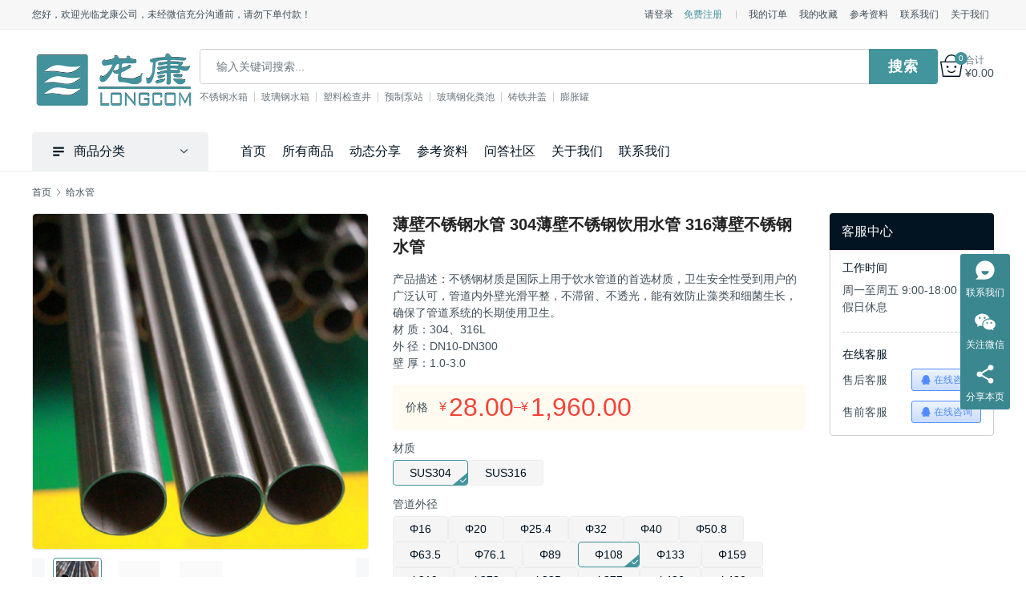

--- FILE ---
content_type: text/html; charset=UTF-8
request_url: https://lkjhc.com/product/2805.html
body_size: 28675
content:
<!DOCTYPE html>
<html lang="zh-Hans">
<head>
<meta charset="UTF-8">
<meta http-equiv="X-UA-Compatible" content="IE=edge,chrome=1">
<meta name="renderer" content="webkit">
<meta name="viewport" content="initial-scale=1.0,user-scalable=no,maximum-scale=1,width=device-width,viewport-fit=cover">
<title>薄壁不锈钢水管-龙康给排水设备</title>
				
			<style>
#wpadminbar #wp-admin-bar-wccp_free_top_button .ab-icon:before {
	content: "\f160";
	color: #02CA02;
	top: 3px;
}
#wpadminbar #wp-admin-bar-wccp_free_top_button .ab-icon {
	transform: rotate(45deg);
}
</style>
<meta name="keywords" content="薄壁不锈钢水管,304薄壁不锈钢饮用水管,316薄壁不锈钢水管不锈钢,供水">
<meta name="description" content="不锈钢饮用水管用于建筑供水管道，是新型的卫生饮用水管道。">
<meta property="og:type" content="product">
<meta property="og:url" content="https://lkjhc.com/product/2805.html">
<meta property="og:site_name" content="龙康给排水设备">
<meta property="og:title" content="薄壁不锈钢水管 304薄壁不锈钢饮用水管 316薄壁不锈钢水管">
<meta property="og:image" content="https://i0.wp.com/lkjhc.com/wp-content/uploads/2022/07/7-2.jpg?fit=500%2C500&#038;ssl=1">
<meta property="og:description" content="不锈钢饮用水管用于建筑供水管道，是新型的卫生饮用水管道。">
<link rel="canonical" href="https://lkjhc.com/product/2805.html">
<meta name="applicable-device" content="pc,mobile">
<meta http-equiv="Cache-Control" content="no-transform">
<link rel="shortcut icon" href="https://lkjhc.com/wp-content/uploads/2022/06/lPNG-e1655392544102.png">

<link rel='dns-prefetch' href='//at.alicdn.com' />
<link rel='dns-prefetch' href='//stats.wp.com' />
<link rel='preconnect' href='//i0.wp.com' />
<link rel='preconnect' href='//c0.wp.com' />
		<style>
			.lazyload,
			.lazyloading {
				max-width: 100%;
			}
		</style>
		<link rel='stylesheet' id='all-css-d0df70f798f0d27abb65736d9b1cf92c' href='https://lkjhc.com/_jb_static/??f8441bf6ba' type='text/css' media='all' />
<style id='global-styles-inline-css'>
:root{--wp--preset--aspect-ratio--square: 1;--wp--preset--aspect-ratio--4-3: 4/3;--wp--preset--aspect-ratio--3-4: 3/4;--wp--preset--aspect-ratio--3-2: 3/2;--wp--preset--aspect-ratio--2-3: 2/3;--wp--preset--aspect-ratio--16-9: 16/9;--wp--preset--aspect-ratio--9-16: 9/16;--wp--preset--color--black: #000000;--wp--preset--color--cyan-bluish-gray: #abb8c3;--wp--preset--color--white: #ffffff;--wp--preset--color--pale-pink: #f78da7;--wp--preset--color--vivid-red: #cf2e2e;--wp--preset--color--luminous-vivid-orange: #ff6900;--wp--preset--color--luminous-vivid-amber: #fcb900;--wp--preset--color--light-green-cyan: #7bdcb5;--wp--preset--color--vivid-green-cyan: #00d084;--wp--preset--color--pale-cyan-blue: #8ed1fc;--wp--preset--color--vivid-cyan-blue: #0693e3;--wp--preset--color--vivid-purple: #9b51e0;--wp--preset--gradient--vivid-cyan-blue-to-vivid-purple: linear-gradient(135deg,rgb(6,147,227) 0%,rgb(155,81,224) 100%);--wp--preset--gradient--light-green-cyan-to-vivid-green-cyan: linear-gradient(135deg,rgb(122,220,180) 0%,rgb(0,208,130) 100%);--wp--preset--gradient--luminous-vivid-amber-to-luminous-vivid-orange: linear-gradient(135deg,rgb(252,185,0) 0%,rgb(255,105,0) 100%);--wp--preset--gradient--luminous-vivid-orange-to-vivid-red: linear-gradient(135deg,rgb(255,105,0) 0%,rgb(207,46,46) 100%);--wp--preset--gradient--very-light-gray-to-cyan-bluish-gray: linear-gradient(135deg,rgb(238,238,238) 0%,rgb(169,184,195) 100%);--wp--preset--gradient--cool-to-warm-spectrum: linear-gradient(135deg,rgb(74,234,220) 0%,rgb(151,120,209) 20%,rgb(207,42,186) 40%,rgb(238,44,130) 60%,rgb(251,105,98) 80%,rgb(254,248,76) 100%);--wp--preset--gradient--blush-light-purple: linear-gradient(135deg,rgb(255,206,236) 0%,rgb(152,150,240) 100%);--wp--preset--gradient--blush-bordeaux: linear-gradient(135deg,rgb(254,205,165) 0%,rgb(254,45,45) 50%,rgb(107,0,62) 100%);--wp--preset--gradient--luminous-dusk: linear-gradient(135deg,rgb(255,203,112) 0%,rgb(199,81,192) 50%,rgb(65,88,208) 100%);--wp--preset--gradient--pale-ocean: linear-gradient(135deg,rgb(255,245,203) 0%,rgb(182,227,212) 50%,rgb(51,167,181) 100%);--wp--preset--gradient--electric-grass: linear-gradient(135deg,rgb(202,248,128) 0%,rgb(113,206,126) 100%);--wp--preset--gradient--midnight: linear-gradient(135deg,rgb(2,3,129) 0%,rgb(40,116,252) 100%);--wp--preset--font-size--small: 13px;--wp--preset--font-size--medium: 20px;--wp--preset--font-size--large: 36px;--wp--preset--font-size--x-large: 42px;--wp--preset--spacing--20: 0.44rem;--wp--preset--spacing--30: 0.67rem;--wp--preset--spacing--40: 1rem;--wp--preset--spacing--50: 1.5rem;--wp--preset--spacing--60: 2.25rem;--wp--preset--spacing--70: 3.38rem;--wp--preset--spacing--80: 5.06rem;--wp--preset--shadow--natural: 6px 6px 9px rgba(0, 0, 0, 0.2);--wp--preset--shadow--deep: 12px 12px 50px rgba(0, 0, 0, 0.4);--wp--preset--shadow--sharp: 6px 6px 0px rgba(0, 0, 0, 0.2);--wp--preset--shadow--outlined: 6px 6px 0px -3px rgb(255, 255, 255), 6px 6px rgb(0, 0, 0);--wp--preset--shadow--crisp: 6px 6px 0px rgb(0, 0, 0);}:where(.is-layout-flex){gap: 0.5em;}:where(.is-layout-grid){gap: 0.5em;}body .is-layout-flex{display: flex;}.is-layout-flex{flex-wrap: wrap;align-items: center;}.is-layout-flex > :is(*, div){margin: 0;}body .is-layout-grid{display: grid;}.is-layout-grid > :is(*, div){margin: 0;}:where(.wp-block-columns.is-layout-flex){gap: 2em;}:where(.wp-block-columns.is-layout-grid){gap: 2em;}:where(.wp-block-post-template.is-layout-flex){gap: 1.25em;}:where(.wp-block-post-template.is-layout-grid){gap: 1.25em;}.has-black-color{color: var(--wp--preset--color--black) !important;}.has-cyan-bluish-gray-color{color: var(--wp--preset--color--cyan-bluish-gray) !important;}.has-white-color{color: var(--wp--preset--color--white) !important;}.has-pale-pink-color{color: var(--wp--preset--color--pale-pink) !important;}.has-vivid-red-color{color: var(--wp--preset--color--vivid-red) !important;}.has-luminous-vivid-orange-color{color: var(--wp--preset--color--luminous-vivid-orange) !important;}.has-luminous-vivid-amber-color{color: var(--wp--preset--color--luminous-vivid-amber) !important;}.has-light-green-cyan-color{color: var(--wp--preset--color--light-green-cyan) !important;}.has-vivid-green-cyan-color{color: var(--wp--preset--color--vivid-green-cyan) !important;}.has-pale-cyan-blue-color{color: var(--wp--preset--color--pale-cyan-blue) !important;}.has-vivid-cyan-blue-color{color: var(--wp--preset--color--vivid-cyan-blue) !important;}.has-vivid-purple-color{color: var(--wp--preset--color--vivid-purple) !important;}.has-black-background-color{background-color: var(--wp--preset--color--black) !important;}.has-cyan-bluish-gray-background-color{background-color: var(--wp--preset--color--cyan-bluish-gray) !important;}.has-white-background-color{background-color: var(--wp--preset--color--white) !important;}.has-pale-pink-background-color{background-color: var(--wp--preset--color--pale-pink) !important;}.has-vivid-red-background-color{background-color: var(--wp--preset--color--vivid-red) !important;}.has-luminous-vivid-orange-background-color{background-color: var(--wp--preset--color--luminous-vivid-orange) !important;}.has-luminous-vivid-amber-background-color{background-color: var(--wp--preset--color--luminous-vivid-amber) !important;}.has-light-green-cyan-background-color{background-color: var(--wp--preset--color--light-green-cyan) !important;}.has-vivid-green-cyan-background-color{background-color: var(--wp--preset--color--vivid-green-cyan) !important;}.has-pale-cyan-blue-background-color{background-color: var(--wp--preset--color--pale-cyan-blue) !important;}.has-vivid-cyan-blue-background-color{background-color: var(--wp--preset--color--vivid-cyan-blue) !important;}.has-vivid-purple-background-color{background-color: var(--wp--preset--color--vivid-purple) !important;}.has-black-border-color{border-color: var(--wp--preset--color--black) !important;}.has-cyan-bluish-gray-border-color{border-color: var(--wp--preset--color--cyan-bluish-gray) !important;}.has-white-border-color{border-color: var(--wp--preset--color--white) !important;}.has-pale-pink-border-color{border-color: var(--wp--preset--color--pale-pink) !important;}.has-vivid-red-border-color{border-color: var(--wp--preset--color--vivid-red) !important;}.has-luminous-vivid-orange-border-color{border-color: var(--wp--preset--color--luminous-vivid-orange) !important;}.has-luminous-vivid-amber-border-color{border-color: var(--wp--preset--color--luminous-vivid-amber) !important;}.has-light-green-cyan-border-color{border-color: var(--wp--preset--color--light-green-cyan) !important;}.has-vivid-green-cyan-border-color{border-color: var(--wp--preset--color--vivid-green-cyan) !important;}.has-pale-cyan-blue-border-color{border-color: var(--wp--preset--color--pale-cyan-blue) !important;}.has-vivid-cyan-blue-border-color{border-color: var(--wp--preset--color--vivid-cyan-blue) !important;}.has-vivid-purple-border-color{border-color: var(--wp--preset--color--vivid-purple) !important;}.has-vivid-cyan-blue-to-vivid-purple-gradient-background{background: var(--wp--preset--gradient--vivid-cyan-blue-to-vivid-purple) !important;}.has-light-green-cyan-to-vivid-green-cyan-gradient-background{background: var(--wp--preset--gradient--light-green-cyan-to-vivid-green-cyan) !important;}.has-luminous-vivid-amber-to-luminous-vivid-orange-gradient-background{background: var(--wp--preset--gradient--luminous-vivid-amber-to-luminous-vivid-orange) !important;}.has-luminous-vivid-orange-to-vivid-red-gradient-background{background: var(--wp--preset--gradient--luminous-vivid-orange-to-vivid-red) !important;}.has-very-light-gray-to-cyan-bluish-gray-gradient-background{background: var(--wp--preset--gradient--very-light-gray-to-cyan-bluish-gray) !important;}.has-cool-to-warm-spectrum-gradient-background{background: var(--wp--preset--gradient--cool-to-warm-spectrum) !important;}.has-blush-light-purple-gradient-background{background: var(--wp--preset--gradient--blush-light-purple) !important;}.has-blush-bordeaux-gradient-background{background: var(--wp--preset--gradient--blush-bordeaux) !important;}.has-luminous-dusk-gradient-background{background: var(--wp--preset--gradient--luminous-dusk) !important;}.has-pale-ocean-gradient-background{background: var(--wp--preset--gradient--pale-ocean) !important;}.has-electric-grass-gradient-background{background: var(--wp--preset--gradient--electric-grass) !important;}.has-midnight-gradient-background{background: var(--wp--preset--gradient--midnight) !important;}.has-small-font-size{font-size: var(--wp--preset--font-size--small) !important;}.has-medium-font-size{font-size: var(--wp--preset--font-size--medium) !important;}.has-large-font-size{font-size: var(--wp--preset--font-size--large) !important;}.has-x-large-font-size{font-size: var(--wp--preset--font-size--x-large) !important;}
/*# sourceURL=global-styles-inline-css */
</style>

<style id='yith-wcwl-main-inline-css'>
 :root { --rounded-corners-radius: 16px; --add-to-cart-rounded-corners-radius: 16px; --color-headers-background: #F4F4F4; --feedback-duration: 3s } 
 :root { --rounded-corners-radius: 16px; --add-to-cart-rounded-corners-radius: 16px; --color-headers-background: #F4F4F4; --feedback-duration: 3s } 
/*# sourceURL=yith-wcwl-main-inline-css */
</style>
<style id='QAPress-inline-css'>
:root{--qa-color: #1471CA;--qa-hover: #0D62B3;}
/*# sourceURL=QAPress-inline-css */
</style>
<link rel='stylesheet' id='only-screen-and-max-width-768px-css-b76edce73b1a2e3c48930b28dcec086a' href='https://lkjhc.com/_jb_static/??e6fb372a74' type='text/css' media='only screen and (max-width: 768px)' />
<style id='wp-img-auto-sizes-contain-inline-css'>
img:is([sizes=auto i],[sizes^="auto," i]){contain-intrinsic-size:3000px 1500px}
/*# sourceURL=wp-img-auto-sizes-contain-inline-css */
</style>
<link rel='stylesheet' id='stylesheet-css' href='//lkjhc.com/wp-content/uploads/wpcom/style.4.4.2.1764882848.css?ver=4.4.2' media='all' />
<style id='classic-theme-styles-inline-css'>
/*! This file is auto-generated */
.wp-block-button__link{color:#fff;background-color:#32373c;border-radius:9999px;box-shadow:none;text-decoration:none;padding:calc(.667em + 2px) calc(1.333em + 2px);font-size:1.125em}.wp-block-file__button{background:#32373c;color:#fff;text-decoration:none}
/*# sourceURL=/wp-includes/css/classic-themes.min.css */
</style>
<style id='woocommerce-inline-inline-css'>
.woocommerce form .form-row .required { visibility: visible; }
/*# sourceURL=woocommerce-inline-inline-css */
</style>
<link rel='stylesheet' id='woocommerce_prettyPhoto_css-css' href='//lkjhc.com/wp-content/plugins/woocommerce/assets/css/prettyPhoto.css?ver=3.1.6' media='all' />






<link rel="EditURI" type="application/rsd+xml" title="RSD" href="https://lkjhc.com/xmlrpc.php?rsd" />


<style>
.unselectable
{
-moz-user-select:none;
-webkit-user-select:none;
cursor: default;
}
html
{
-webkit-touch-callout: none;
-webkit-user-select: none;
-khtml-user-select: none;
-moz-user-select: none;
-ms-user-select: none;
user-select: none;
-webkit-tap-highlight-color: rgba(0,0,0,0);
}
</style>

	<style>img#wpstats{display:none}</style>
				
				<style>
			.no-js img.lazyload {
				display: none;
			}

			figure.wp-block-image img.lazyloading {
				min-width: 150px;
			}

			.lazyload,
			.lazyloading {
				--smush-placeholder-width: 100px;
				--smush-placeholder-aspect-ratio: 1/1;
				width: var(--smush-image-width, var(--smush-placeholder-width)) !important;
				aspect-ratio: var(--smush-image-aspect-ratio, var(--smush-placeholder-aspect-ratio)) !important;
			}

						.lazyload, .lazyloading {
				opacity: 0;
			}

			.lazyloaded {
				opacity: 1;
				transition: opacity 400ms;
				transition-delay: 0ms;
			}

					</style>
			<noscript><style>.woocommerce-product-gallery{ opacity: 1 !important; }</style></noscript>
	<meta name="description" content="产品描述：不锈钢材质是国际上用于饮水管道的首选材质，卫生安全性受到用户的广泛认可，管道内外壁光滑平整，不滞留、&hellip;" />

<!-- Jetpack Open Graph Tags -->
<meta property="og:type" content="article" />
<meta property="og:title" content="薄壁不锈钢水管 304薄壁不锈钢饮用水管 316薄壁不锈钢水管" />
<meta property="og:url" content="https://lkjhc.com/product/2805.html" />
<meta property="og:description" content="产品描述：不锈钢材质是国际上用于饮水管道的首选材质，卫生安全性受到用户的广泛认可，管道内外壁光滑平整，不滞留、&hellip;" />
<meta property="article:published_time" content="2022-07-04T08:49:49+00:00" />
<meta property="article:modified_time" content="2023-05-22T15:23:21+00:00" />
<meta property="og:site_name" content="龙康给排水设备" />
<meta property="og:image" content="https://i0.wp.com/lkjhc.com/wp-content/uploads/2022/07/7-2.jpg?fit=500%2C500&#038;ssl=1" />
<meta property="og:image:width" content="500" />
<meta property="og:image:height" content="500" />
<meta property="og:image:alt" content="" />
<meta property="og:locale" content="zh_CN" />
<meta name="twitter:text:title" content="薄壁不锈钢水管 304薄壁不锈钢饮用水管 316薄壁不锈钢水管" />
<meta name="twitter:image" content="https://i0.wp.com/lkjhc.com/wp-content/uploads/2022/07/7-2.jpg?fit=500%2C500&#038;ssl=1&#038;w=640" />
<meta name="twitter:card" content="summary_large_image" />

<!-- End Jetpack Open Graph Tags -->
<link rel="icon" href="https://lkjhc.com/wp-content/uploads/2022/06/lPNG-e1655392544102.png" sizes="32x32" />
<link rel="icon" href="https://lkjhc.com/wp-content/uploads/2022/06/lPNG-e1655392544102.png" sizes="192x192" />
<link rel="apple-touch-icon" href="https://lkjhc.com/wp-content/uploads/2022/06/lPNG-e1655392544102.png" />
<meta name="msapplication-TileImage" content="https://lkjhc.com/wp-content/uploads/2022/06/lPNG-e1655392544102.png" />
<!--[if lte IE 11]><script data-jetpack-boost="ignore" src="https://lkjhc.com/wp-content/themes/sage/js/update.js"></script><![endif]-->
<link rel='stylesheet' id='all-css-2b1aaba7f96f82b78a3e45e054633c41' href='https://lkjhc.com/_jb_static/??d4f6af31aa' type='text/css' media='all' />
</head>
<body class="wp-singular product-template-default single single-product postid-2805 wp-theme-sage theme-sage woocommerce woocommerce-page woocommerce-no-js unselectable lang-cn columns-4 has-footer-bar">
<header class="header">
    <div class="top-header">
        <div class="top-header-inner container">
            <div class="top-header-left">您好，欢迎光临龙康公司，未经微信充分沟通前，请勿下单付款！</div>
            <div class="top-header-right">
                <div id="j-user-wrap">
                    <a class="login" href="https://lkjhc.com/login?modal-type=login">请登录</a>
                    <a class="login register" href="https://lkjhc.com/register?modal-type=register">免费注册</a>
                </div>
                <ul id="menu-topbar-right" class="top-menu"><li class="menu-item"><a href="http://lkjhc.com/index.php/my-account/orders/">我的订单</a></li>
<li class="menu-item"><a href="https://lkjhc.com/wishlist">我的收藏</a></li>
<li class="menu-item"><a href="https://lkjhc.com/category/data">参考资料</a></li>
<li class="menu-item"><a href="https://lkjhc.com/contact">联系我们</a></li>
<li class="menu-item"><a href="https://lkjhc.com/about">关于我们</a></li>
</ul>            </div>
        </div>
    </div>
    <div class="header-wrap container">
                <div class="logo">
            <a href="https://lkjhc.com/" rel="home"><img data-src="https://lkjhc.com/wp-content/uploads/2022/06/logo.png" alt="龙康给排水设备" src="[data-uri]" class="lazyload" style="--smush-placeholder-width: 378px; --smush-placeholder-aspect-ratio: 378/145;"></a>
        </div>

        <div class="header-search">
            <form class="header-search-form" action="https://lkjhc.com" method="get" role="search">
                            <input type="hidden" name="post_type" value="product">
                            <input type="text" name="s" class="header-search-input" autocomplete="off" maxlength="100" placeholder="输入关键词搜索..." value="">
                <input class="header-search-btn" type="submit" value="搜索">
            </form>
                        <ul class="header-hot-query">
                                <li><a href="http://lkjhc.com/?product=%e4%b8%8d%e9%94%88%e9%92%a2%e6%b0%b4%e7%ae%b1-%e7%bb%84%e5%90%88%e5%bc%8f%e4%b8%8d%e9%94%88%e9%92%a2%e6%b0%b4%e7%ae%b1-%e6%8b%bc%e8%a3%85%e5%bc%8f%e4%b8%8d%e9%94%88%e9%92%a2%e7%84%8a%e6%8e%a5%e6%b0%b4" target="_blank">不锈钢水箱</a></li>
                                <li><a href="http://lkjhc.com/?product=%e7%8e%bb%e7%92%83%e9%92%a2%e6%b0%b4%e7%ae%b1-smc%e6%b0%b4%e7%ae%b1-%e7%bb%84%e5%90%88%e5%bc%8f%e7%8e%bb%e7%92%83%e9%92%a2%e6%b0%b4%e7%ae%b1-%e7%8e%bb%e7%92%83%e9%92%a2%e6%b6%88%e9%98%b2%e6%b0%b4" target="_blank">玻璃钢水箱</a></li>
                                <li><a href="http://lkjhc.com/?product=%e7%9b%b4%e9%80%9a%e4%ba%95-%e5%a1%91%e6%96%99%e7%9b%b4%e9%80%9a%e6%a3%80%e6%9f%a5%e4%ba%95-%e5%a1%91%e6%96%99%e6%a3%80%e6%9f%a5%e4%ba%95-hdpe%e9%9b%a8%e6%b0%b4%e6%a3%80%e6%9f%a5%e4%ba%95-u-pvc" target="_blank">塑料检查井</a></li>
                                <li><a href="http://lkjhc.com/?product=%e4%b8%80%e4%bd%93%e5%8c%96%e9%a2%84%e5%88%b6%e6%b3%b5%e7%ab%99-%e9%9b%a8%e6%b0%b4%e6%b3%b5%e7%ab%99-%e6%b1%a1%e6%b0%b4%e6%b3%b5%e7%ab%99-%e6%b1%a1%e6%b0%b4%e6%8f%90%e5%8d%87%e6%b3%b5%e7%ab%99" target="_blank">预制泵站</a></li>
                                <li><a href="http://lkjhc.com/?product=%e7%8e%bb%e7%92%83%e9%92%a2%e5%8c%96%e7%b2%aa%e6%b1%a0" target="_blank">玻璃钢化粪池</a></li>
                                <li><a href="http://lkjhc.com/?product=%e7%90%83%e5%a2%a8%e9%93%b8%e9%93%81%e4%ba%95%e7%9b%96%e5%9c%86%e5%bd%a2%e9%87%8d%e5%9e%8b%e9%9b%a8%e6%b0%b4%e7%94%b5%e5%8a%9b%e6%b1%a1%e6%b0%b4%e6%b6%88%e9%98%b2%e9%80%9a%e4%bf%a1%e6%8e%92%e6%b0%b4" target="_blank">铸铁井盖</a></li>
                                <li><a href="http://lkjhc.com/?product=%e9%9a%94%e8%86%9c%e5%bc%8f%e6%b0%94%e5%8e%8b%e7%bd%90">膨胀罐</a></li>
                            </ul>
                    </div>

        <div class="header-action">
            <div class="shopping-cart woocommerce"><a class="cart-contents" href="https://lkjhc.com/cart"><span class="cart-contents-icon"><i class="wpcom-icon wi"><svg width="40" height="40" viewBox="0 0 40 40" xmlns="http://www.w3.org/2000/svg"><g transform="translate(1 1)"><path d="M19-1c6.335 0 11.494 5.304 11.965 12H38l.987 1.16-4.2 26-.987.84H4.2l-.987-.84-4.2-26L0 11h7.035C7.505 4.304 12.665-1 19-1zm17.825 14H1.174l3.877 24h27.897l3.877-24zM19 1c-5.051 0-9.256 4.135-9.911 9.528l-.032.29-.016.182h19.917l-.015-.182c-.518-5.34-4.507-9.516-9.405-9.802l-.268-.012L19 1z"/><circle cx="12" cy="21" r="2"/><path d="M24.168 27.445a1 1 0 1 1 1.664 1.11c-.308.462-.882 1.107-1.732 1.745A8.344 8.344 0 0 1 19 32c-1.98 0-3.686-.64-5.1-1.7-.85-.638-1.424-1.283-1.732-1.745a1 1 0 0 1 1.594-1.203l.144.194.13.16.086.098c.27.304.597.61.978.896A6.358 6.358 0 0 0 19 30c1.52 0 2.814-.486 3.9-1.3.381-.286.708-.592.978-.896l.086-.099.13-.16.074-.1z"/><circle cx="26" cy="21" r="2"/></g></svg></i><span class="shopping-count">0</span></span><span class="cart-contents-total"><span>合计</span><span class="woocommerce-Price-amount amount"><bdi><span class="woocommerce-Price-currencySymbol">&yen;</span>0.00</bdi></span></span></a></div>        </div>
        <div class="header-mobile">
            <div class="hm-item hm-item-nav" data-target=".primary-menu">
                <span class="icon-bar icon-bar-1"></span>
                <span class="icon-bar icon-bar-2"></span>
                <span class="icon-bar icon-bar-3"></span>
            </div>
            <div class="hm-item hm-item-search"><i class="wpcom-icon wi"><svg aria-hidden="true"><use xlink:href="#wi-search"></use></svg></i></div>
            <div class="hm-item hm-item-cat"><i class="wpcom-icon wi"><svg aria-hidden="true"><use xlink:href="#wi-menu"></use></svg></i> 商品分类</div>
        </div>
    </div><!-- /.container -->

    <div class="header-nav container">
                <div class="product-nav">
            <h3 class="product-nav-title"><i class="wpcom-icon wi"><svg aria-hidden="true"><use xlink:href="#wi-menu"></use></svg></i>商品分类</h3>
            <nav class="product-menu-wrap"><ul id="menu-shop-menu" class="product-menu"><li class="menu-item menu-item-object-product_cat menu-item-style menu-item-style-3 dropdown"><a href="https://lkjhc.com/product-category/sx" class="dropdown-toggle">水箱</a>
<ul class="dropdown-menu menu-item-wrap menu-item-col-5">
	<li class="menu-item menu-item-object-product menu-item-has-image"><a href="https://lkjhc.com/product/1883.html"><img class="j-lazy menu-item-image lazyload" data-src="https://lkjhc.com/wp-content/themes/sage/themer/assets/images/lazy.png" data-original="http://lkjhc.com/wp-content/uploads/2022/06/2022062214315026.jpg" alt="不锈钢水箱" src="[data-uri]" style="--smush-placeholder-width: 48px; --smush-placeholder-aspect-ratio: 48/32;">不锈钢水箱</a></li>
	<li class="menu-item menu-item-object-product menu-item-has-image"><a href="https://lkjhc.com/product/1887.html"><img class="j-lazy menu-item-image lazyload" data-src="https://lkjhc.com/wp-content/themes/sage/themer/assets/images/lazy.png" data-original="http://lkjhc.com/wp-content/uploads/2022/06/mmexport1533816548314.jpg" alt="玻璃钢水箱" src="[data-uri]" style="--smush-placeholder-width: 48px; --smush-placeholder-aspect-ratio: 48/32;">玻璃钢水箱</a></li>
	<li class="menu-item menu-item-object-product menu-item-has-image"><a href="https://lkjhc.com/product/1863.html"><img class="j-lazy menu-item-image lazyload" data-src="https://lkjhc.com/wp-content/themes/sage/themer/assets/images/lazy.png" data-original="http://lkjhc.com/wp-content/uploads/2022/06/2022062214440191.jpg" alt="肋板水箱" src="[data-uri]" style="--smush-placeholder-width: 48px; --smush-placeholder-aspect-ratio: 48/32;">肋板水箱</a></li>
	<li class="menu-item menu-item-object-product menu-item-has-image"><a href="https://lkjhc.com/product/1880.html"><img class="j-lazy menu-item-image lazyload" data-src="https://lkjhc.com/wp-content/themes/sage/themer/assets/images/lazy.png" data-original="http://lkjhc.com/wp-content/uploads/2022/06/s26.jpg" alt="保温水箱" src="[data-uri]" style="--smush-placeholder-width: 48px; --smush-placeholder-aspect-ratio: 48/32;">保温水箱</a></li>
	<li class="menu-item menu-item-object-product menu-item-has-image"><a href="https://lkjhc.com/product/1822.html"><img class="j-lazy menu-item-image lazyload" data-src="https://lkjhc.com/wp-content/themes/sage/themer/assets/images/lazy.png" data-original="http://lkjhc.com/wp-content/uploads/2022/06/s16.jpg" alt="不锈钢水塔" src="[data-uri]" style="--smush-placeholder-width: 48px; --smush-placeholder-aspect-ratio: 48/32;">不锈钢水塔</a></li>
</ul>
</li>
<li class="menu-item menu-item-object-product_cat menu-item-style menu-item-style-3 dropdown"><a href="https://lkjhc.com/product-category/cg" class="dropdown-toggle">贮罐</a>
<ul class="dropdown-menu menu-item-wrap menu-item-col-5">
	<li class="menu-item menu-item-object-product menu-item-has-image"><a href="https://lkjhc.com/product/2527.html"><img class="j-lazy menu-item-image lazyload" data-src="https://lkjhc.com/wp-content/themes/sage/themer/assets/images/lazy.png" data-original="https://lkjhc.com/wp-content/uploads/2022/07/1.webp" alt="卧式承压式贮水罐" src="[data-uri]" style="--smush-placeholder-width: 48px; --smush-placeholder-aspect-ratio: 48/32;">卧式承压式贮水罐</a></li>
	<li class="menu-item menu-item-object-product menu-item-has-image"><a href="https://lkjhc.com/product/2664.html"><img class="j-lazy menu-item-image lazyload" data-src="https://lkjhc.com/wp-content/themes/sage/themer/assets/images/lazy.png" data-original="https://lkjhc.com/wp-content/uploads/2022/07/1-2.webp" alt="集分水器" src="[data-uri]" style="--smush-placeholder-width: 48px; --smush-placeholder-aspect-ratio: 48/32;">集分水器</a></li>
	<li class="menu-item menu-item-object-product menu-item-has-image"><a href="https://lkjhc.com/product/2634.html"><img class="j-lazy menu-item-image lazyload" data-src="https://lkjhc.com/wp-content/themes/sage/themer/assets/images/lazy.png" data-original="https://lkjhc.com/wp-content/uploads/2022/07/3.webp" alt="不锈钢隔膜式气压罐" src="[data-uri]" style="--smush-placeholder-width: 48px; --smush-placeholder-aspect-ratio: 48/32;">不锈钢隔膜式气压罐</a></li>
	<li class="menu-item menu-item-object-product menu-item-has-image"><a href="https://lkjhc.com/product/993.html"><img class="j-lazy menu-item-image lazyload" data-src="https://lkjhc.com/wp-content/themes/sage/themer/assets/images/lazy.png" data-original="https://lkjhc.com/wp-content/uploads/2022/06/16-3.jpg" alt="碳钢隔膜式气压罐" src="[data-uri]" style="--smush-placeholder-width: 48px; --smush-placeholder-aspect-ratio: 48/32;">碳钢隔膜式气压罐</a></li>
	<li class="menu-item menu-item-object-product menu-item-has-image"><a href="https://lkjhc.com/product/3968.html"><img class="j-lazy menu-item-image lazyload" data-src="https://lkjhc.com/wp-content/themes/sage/themer/assets/images/lazy.png" data-original="https://lkjhc.com/wp-content/uploads/2022/07/wj1.webp" alt="无菌水箱" src="[data-uri]" style="--smush-placeholder-width: 48px; --smush-placeholder-aspect-ratio: 48/32;">无菌水箱</a></li>
</ul>
</li>
<li class="menu-item menu-item-object-product_cat menu-item-style menu-item-style-3 dropdown"><a href="https://lkjhc.com/product-category/hfc" class="dropdown-toggle">化粪池</a>
<ul class="dropdown-menu menu-item-wrap menu-item-col-4">
	<li class="menu-item menu-item-object-product menu-item-has-image"><a href="https://lkjhc.com/product/1078.html"><img class="j-lazy menu-item-image lazyload" data-src="https://lkjhc.com/wp-content/themes/sage/themer/assets/images/lazy.png" data-original="https://lkjhc.com/wp-content/uploads/2022/06/2022062006482526.jpg" alt="玻璃钢化粪池" src="[data-uri]" style="--smush-placeholder-width: 48px; --smush-placeholder-aspect-ratio: 48/32;">玻璃钢化粪池</a></li>
	<li class="menu-item menu-item-object-product menu-item-has-image"><a href="https://lkjhc.com/product/1515.html"><img class="j-lazy menu-item-image lazyload" data-src="https://lkjhc.com/wp-content/themes/sage/themer/assets/images/lazy.png" data-original="https://lkjhc.com/wp-content/uploads/2022/06/2022062006454670.jpg" alt="SMC化粪池" src="[data-uri]" style="--smush-placeholder-width: 48px; --smush-placeholder-aspect-ratio: 48/32;">SMC化粪池</a></li>
	<li class="menu-item menu-item-object-product menu-item-has-image"><a href="https://lkjhc.com/product/1498.html"><img class="j-lazy menu-item-image lazyload" data-src="https://lkjhc.com/wp-content/themes/sage/themer/assets/images/lazy.png" data-original="https://lkjhc.com/wp-content/uploads/2022/06/IMG_20191113_132431-scaled-e1657779691258.webp" alt="吹塑化粪池" src="[data-uri]" style="--smush-placeholder-width: 48px; --smush-placeholder-aspect-ratio: 48/32;">吹塑化粪池</a></li>
	<li class="menu-item menu-item-object-product menu-item-has-image"><a href="https://lkjhc.com/product/1507.html"><img class="j-lazy menu-item-image lazyload" data-src="https://lkjhc.com/wp-content/themes/sage/themer/assets/images/lazy.png" data-original="https://lkjhc.com/wp-content/uploads/2022/06/2022062006394767.jpg" alt="拼装塑料化粪池" src="[data-uri]" style="--smush-placeholder-width: 48px; --smush-placeholder-aspect-ratio: 48/32;">拼装塑料化粪池</a></li>
</ul>
</li>
<li class="menu-item menu-item-object-product_cat menu-item-style menu-item-style-3 dropdown"><a href="https://lkjhc.com/product-category/jcj" class="dropdown-toggle">塑料检查井</a>
<ul class="dropdown-menu menu-item-wrap menu-item-col-5">
	<li class="menu-item menu-item-object-product menu-item-has-image"><a href="https://lkjhc.com/product/1247.html"><img class="j-lazy menu-item-image lazyload" data-src="https://lkjhc.com/wp-content/themes/sage/themer/assets/images/lazy.png" data-original="https://lkjhc.com/wp-content/uploads/2022/07/qsj.webp" alt="起始井" src="[data-uri]" style="--smush-placeholder-width: 48px; --smush-placeholder-aspect-ratio: 48/32;">起始井</a></li>
	<li class="menu-item menu-item-object-product menu-item-has-image"><a href="https://lkjhc.com/product/1890.html"><img class="j-lazy menu-item-image lazyload" data-src="https://lkjhc.com/wp-content/themes/sage/themer/assets/images/lazy.png" data-original="https://lkjhc.com/wp-content/uploads/2022/07/ztj.webp" alt="直通井" src="[data-uri]" style="--smush-placeholder-width: 48px; --smush-placeholder-aspect-ratio: 48/32;">直通井</a></li>
	<li class="menu-item menu-item-object-product menu-item-has-image"><a href="https://lkjhc.com/product/1927.html"><img class="j-lazy menu-item-image lazyload" data-src="https://lkjhc.com/wp-content/themes/sage/themer/assets/images/lazy.png" data-original="https://lkjhc.com/wp-content/uploads/2022/07/wtj.webp" alt="弯头井" src="[data-uri]" style="--smush-placeholder-width: 48px; --smush-placeholder-aspect-ratio: 48/32;">弯头井</a></li>
	<li class="menu-item menu-item-object-product menu-item-has-image"><a href="https://lkjhc.com/product/1956.html"><img class="j-lazy menu-item-image lazyload" data-src="https://lkjhc.com/wp-content/themes/sage/themer/assets/images/lazy.png" data-original="https://lkjhc.com/wp-content/uploads/2022/07/stj.webp" alt="三通井" src="[data-uri]" style="--smush-placeholder-width: 48px; --smush-placeholder-aspect-ratio: 48/32;">三通井</a></li>
	<li class="menu-item menu-item-object-product menu-item-has-image"><a href="https://lkjhc.com/product/1985.html"><img class="j-lazy menu-item-image lazyload" data-src="https://lkjhc.com/wp-content/themes/sage/themer/assets/images/lazy.png" data-original="https://lkjhc.com/wp-content/uploads/2022/07/4tj.webp" alt="四通井" src="[data-uri]" style="--smush-placeholder-width: 48px; --smush-placeholder-aspect-ratio: 48/32;">四通井</a></li>
	<li class="menu-item menu-item-object-product menu-item-has-image"><a href="https://lkjhc.com/product/2023.html"><img class="j-lazy menu-item-image lazyload" data-src="https://lkjhc.com/wp-content/themes/sage/themer/assets/images/lazy.png" data-original="https://lkjhc.com/wp-content/uploads/2022/06/mmexport1533826831833.jpg" alt="井筒管" src="[data-uri]" style="--smush-placeholder-width: 48px; --smush-placeholder-aspect-ratio: 48/32;">井筒管</a></li>
	<li class="menu-item menu-item-object-product menu-item-has-image"><a href="https://lkjhc.com/product/2014.html"><img class="j-lazy menu-item-image lazyload" data-src="https://lkjhc.com/wp-content/themes/sage/themer/assets/images/lazy.png" data-original="https://lkjhc.com/wp-content/uploads/2022/06/4-5.jpg" alt="塑料检查井井盖" src="[data-uri]" style="--smush-placeholder-width: 48px; --smush-placeholder-aspect-ratio: 48/32;">塑料检查井井盖</a></li>
	<li class="menu-item menu-item-object-product menu-item-has-image"><a href="https://lkjhc.com/product/3732.html"><img class="j-lazy menu-item-image lazyload" data-src="https://lkjhc.com/wp-content/themes/sage/themer/assets/images/lazy.png" data-original="https://lkjhc.com/wp-content/uploads/2022/07/10.webp" alt="90度弯头" src="[data-uri]" style="--smush-placeholder-width: 48px; --smush-placeholder-aspect-ratio: 48/32;">90度弯头</a></li>
	<li class="menu-item menu-item-object-product menu-item-has-image"><a href="https://lkjhc.com/product/4119.html"><img class="j-lazy menu-item-image lazyload" data-src="https://lkjhc.com/wp-content/themes/sage/themer/assets/images/lazy.png" data-original="https://lkjhc.com/wp-content/uploads/2022/07/yjjt4.webp" alt="变径接头" src="[data-uri]" style="--smush-placeholder-width: 48px; --smush-placeholder-aspect-ratio: 48/32;">变径接头</a></li>
	<li class="menu-item menu-item-object-product menu-item-has-image"><a href="https://lkjhc.com/product/2251.html"><img class="j-lazy menu-item-image lazyload" data-src="https://lkjhc.com/wp-content/themes/sage/themer/assets/images/lazy.png" data-original="https://lkjhc.com/wp-content/uploads/2022/06/1631321707415450.jpg" alt="马鞍接头" src="[data-uri]" style="--smush-placeholder-width: 48px; --smush-placeholder-aspect-ratio: 48/32;">马鞍接头</a></li>
</ul>
</li>
<li class="menu-item menu-item-object-product_cat dropdown"><a href="https://lkjhc.com/product-category/lkpps" class="dropdown-toggle">一体化预制泵站</a>
<ul class="dropdown-menu menu-item-wrap menu-item-col-4">
	<li class="menu-item"><a href="#">分栏1</a></li>
	<li class="menu-item"><a href="#">分栏2</a></li>
	<li class="menu-item"><a href="#">分栏3</a></li>
	<li class="menu-item"><a href="#">分栏4</a></li>
</ul>
</li>
<li class="menu-item menu-item-object-product_cat menu-item-style menu-item-style-3 dropdown"><a href="https://lkjhc.com/product-category/psg" class="dropdown-toggle">排水沟</a>
<ul class="dropdown-menu menu-item-wrap menu-item-col-4">
	<li class="menu-item menu-item-object-product menu-item-has-image"><a href="https://lkjhc.com/product/992.html"><img class="j-lazy menu-item-image lazyload" data-src="https://lkjhc.com/wp-content/themes/sage/themer/assets/images/lazy.png" data-original="//lkjhc.com/wp-content/uploads/2022/07/gg4.webp" alt="树脂排水沟" src="[data-uri]" style="--smush-placeholder-width: 48px; --smush-placeholder-aspect-ratio: 48/32;">树脂排水沟</a></li>
	<li class="menu-item menu-item-object-product menu-item-has-image"><a href="https://lkjhc.com/product/2720.html"><img class="j-lazy menu-item-image lazyload" data-src="https://lkjhc.com/wp-content/themes/sage/themer/assets/images/lazy.png" data-original="//lkjhc.com/wp-content/uploads/2022/07/2-2.jpg" alt="塑料排水沟" src="[data-uri]" style="--smush-placeholder-width: 48px; --smush-placeholder-aspect-ratio: 48/32;">塑料排水沟</a></li>
	<li class="menu-item menu-item-object-product menu-item-has-image"><a href="https://lkjhc.com/product/2747.html"><img class="j-lazy menu-item-image lazyload" data-src="https://lkjhc.com/wp-content/themes/sage/themer/assets/images/lazy.png" data-original="//lkjhc.com/wp-content/uploads/2022/07/gg2.webp" alt="铸铁盖板" src="[data-uri]" style="--smush-placeholder-width: 48px; --smush-placeholder-aspect-ratio: 48/32;">铸铁盖板</a></li>
	<li class="menu-item menu-item-object-product menu-item-has-image"><a href="https://lkjhc.com/product/4735.html"><img class="j-lazy menu-item-image lazyload" data-src="https://lkjhc.com/wp-content/themes/sage/themer/assets/images/lazy.png" data-original="//lkjhc.com/wp-content/uploads/2022/07/gg10.webp" alt="树脂排水沟盖板" src="[data-uri]" style="--smush-placeholder-width: 48px; --smush-placeholder-aspect-ratio: 48/32;">树脂排水沟盖板</a></li>
</ul>
</li>
<li class="menu-item menu-item-object-product_cat menu-item-style menu-item-style-3 dropdown"><a href="https://lkjhc.com/product-category/xdsb" class="dropdown-toggle">消毒设备</a>
<ul class="dropdown-menu menu-item-wrap menu-item-col-5">
	<li class="menu-item menu-item-object-product menu-item-has-image"><a href="https://lkjhc.com/product/2355.html"><img class="j-lazy menu-item-image lazyload" data-src="https://lkjhc.com/wp-content/themes/sage/themer/assets/images/lazy.png" data-original="https://lkjhc.com/wp-content/uploads/2022/06/3-1.jpg" alt="过流式紫外线消毒器" src="[data-uri]" style="--smush-placeholder-width: 48px; --smush-placeholder-aspect-ratio: 48/32;">过流式紫外线消毒器</a></li>
	<li class="menu-item menu-item-object-product menu-item-has-image"><a href="https://lkjhc.com/product/4550.html"><img class="j-lazy menu-item-image lazyload" data-src="https://lkjhc.com/wp-content/themes/sage/themer/assets/images/lazy.png" data-original="https://lkjhc.com/wp-content/uploads/2022/07/wts-2B.webp" alt="微电解水箱水处理机" src="[data-uri]" style="--smush-placeholder-width: 48px; --smush-placeholder-aspect-ratio: 48/32;">微电解水箱水处理机</a></li>
	<li class="menu-item menu-item-object-product menu-item-has-image"><a href="https://lkjhc.com/product/2357.html"><img class="j-lazy menu-item-image lazyload" data-src="https://lkjhc.com/wp-content/themes/sage/themer/assets/images/lazy.png" data-original="https://lkjhc.com/wp-content/uploads/2022/06/8-2.jpg" alt="水箱自洁消毒器" src="[data-uri]" style="--smush-placeholder-width: 48px; --smush-placeholder-aspect-ratio: 48/32;">水箱自洁消毒器</a></li>
	<li class="menu-item menu-item-object-product menu-item-has-image"><a href="https://lkjhc.com/product/5414.html"><img class="j-lazy menu-item-image lazyload" data-src="https://lkjhc.com/wp-content/themes/sage/themer/assets/images/lazy.png" data-original="//lkjhc.com/wp-content/uploads/2022/12/2022120614280591.webp" alt="中压紫外线消毒器" src="[data-uri]" style="--smush-placeholder-width: 48px; --smush-placeholder-aspect-ratio: 48/32;">中压紫外线消毒器</a></li>
	<li class="menu-item menu-item-object-product menu-item-has-image"><a href="https://lkjhc.com/product/5470.html"><img class="j-lazy menu-item-image lazyload" data-src="https://lkjhc.com/wp-content/themes/sage/themer/assets/images/lazy.png" data-original="//lkjhc.com/wp-content/uploads/2022/12/2022120614280591.webp" alt="AOT光催化杀菌消毒设备" src="[data-uri]" style="--smush-placeholder-width: 48px; --smush-placeholder-aspect-ratio: 48/32;">AOT光催化杀菌消毒设备</a></li>
</ul>
</li>
<li class="menu-item menu-item-object-product_cat menu-item-style menu-item-style-3 dropdown"><a href="https://lkjhc.com/product-category/jg" class="dropdown-toggle">井盖</a>
<ul class="dropdown-menu menu-item-wrap menu-item-col-5">
	<li class="menu-item menu-item-object-product menu-item-has-image"><a href="https://lkjhc.com/product/1126.html"><img class="j-lazy menu-item-image lazyload" data-src="https://lkjhc.com/wp-content/themes/sage/themer/assets/images/lazy.png" data-original="//lkjhc.com/wp-content/uploads/2022/06/A1-33.jpg" alt="圆形铸铁井盖" src="[data-uri]" style="--smush-placeholder-width: 48px; --smush-placeholder-aspect-ratio: 48/32;">圆形铸铁井盖</a></li>
	<li class="menu-item menu-item-object-product menu-item-has-image"><a href="https://lkjhc.com/product/2260.html"><img class="j-lazy menu-item-image lazyload" data-src="https://lkjhc.com/wp-content/themes/sage/themer/assets/images/lazy.png" data-original="//lkjhc.com/wp-content/uploads/2022/06/3.jpg" alt="方形铸铁井盖" src="[data-uri]" style="--smush-placeholder-width: 48px; --smush-placeholder-aspect-ratio: 48/32;">方形铸铁井盖</a></li>
	<li class="menu-item menu-item-object-product menu-item-has-image"><a href="https://lkjhc.com/product/2034.html"><img class="j-lazy menu-item-image lazyload" data-src="https://lkjhc.com/wp-content/themes/sage/themer/assets/images/lazy.png" data-original="//lkjhc.com/wp-content/uploads/2022/06/wfjg4.webp" alt="防沉降井盖" src="[data-uri]" style="--smush-placeholder-width: 48px; --smush-placeholder-aspect-ratio: 48/32;">防沉降井盖</a></li>
	<li class="menu-item menu-item-object-product menu-item-has-image"><a href="https://lkjhc.com/product/2075.html"><img class="j-lazy menu-item-image lazyload" data-src="https://lkjhc.com/wp-content/themes/sage/themer/assets/images/lazy.png" data-original="//lkjhc.com/wp-content/uploads/2022/06/7-6.jpg" alt="圆形复合井盖" src="[data-uri]" style="--smush-placeholder-width: 48px; --smush-placeholder-aspect-ratio: 48/32;">圆形复合井盖</a></li>
	<li class="menu-item menu-item-object-product menu-item-has-image"><a href="https://lkjhc.com/product/2289.html"><img class="j-lazy menu-item-image lazyload" data-src="https://lkjhc.com/wp-content/themes/sage/themer/assets/images/lazy.png" data-original="//lkjhc.com/wp-content/uploads/2022/06/8-9.jpg" alt="方形复合井盖" src="[data-uri]" style="--smush-placeholder-width: 48px; --smush-placeholder-aspect-ratio: 48/32;">方形复合井盖</a></li>
	<li class="menu-item menu-item-object-product menu-item-has-image"><a href="https://lkjhc.com/product/2317.html"><img class="j-lazy menu-item-image lazyload" data-src="https://lkjhc.com/wp-content/themes/sage/themer/assets/images/lazy.png" data-original="//lkjhc.com/wp-content/uploads/2022/06/1-26.webp" alt="花盘井盖" src="[data-uri]" style="--smush-placeholder-width: 48px; --smush-placeholder-aspect-ratio: 48/32;">花盘井盖</a></li>
</ul>
</li>
</ul></nav>        </div>
        <nav class="primary-menu"><ul id="menu-main-menu" class="nav navbar-nav wpcom-adv-menu"><li class="menu-item"><a href="/">首页</a></li>
<li class="menu-item menu-item-type-post_type_archive menu-item-object-product"><a href="https://lkjhc.com/shop">所有商品</a></li>
<li class="menu-item"><a href="https://lkjhc.com/category/news">动态分享</a></li>
<li class="menu-item"><a href="https://lkjhc.com/category/data">参考资料</a></li>
<li class="menu-item"><a href="https://lkjhc.com/wd">问答社区</a></li>
<li class="menu-item"><a href="https://lkjhc.com/about">关于我们</a></li>
<li class="menu-item"><a href="https://lkjhc.com/contact">联系我们</a></li>
</ul></nav>    </div>
</header>
<div id="wrap">
	<div class="main container">
	<ol class="breadcrumb" vocab="https://schema.org/" typeof="BreadcrumbList"><li class="home" property="itemListElement" typeof="ListItem"><a href="https://lkjhc.com" property="item" typeof="WebPage"><span property="name" class="hide">龙康给排水设备</span>首页</a><meta property="position" content="1"></li><li property="itemListElement" typeof="ListItem"><i class="wpcom-icon wi"><svg aria-hidden="true"><use xlink:href="#wi-arrow-right-3"></use></svg></i><a href="https://lkjhc.com/product-category/gsgd" property="item" typeof="WebPage"><span property="name">给水管</span></a><meta property="position" content="2"></li></ol>    <div class="content-woo content-full">
					
			<div class="woocommerce-notices-wrapper"></div><div id="product-2805" class="product type-product post-2805 status-publish first instock product_cat-gsgd product_tag-295 product_tag-192 has-post-thumbnail taxable shipping-taxable purchasable product-type-variable has-default-attributes">

	<div class="entry-product"><div class="entry-images"><div id="preview" class="woocommerce-product-gallery woocommerce-product-gallery--with-images entry-img images" style="opacity: 0; transition: opacity .25s ease-in-out;">
		 <div id="pg-img" class="product-img"><div class="jqzoom"><img data-src="https://lkjhc.com/wp-content/uploads/2022/07/3-4-800x800.jpg" alt="薄壁不锈钢水管 304薄壁不锈钢饮用水管 316薄壁不锈钢水管" jqimg="https://lkjhc.com/wp-content/uploads/2022/07/3-4-800x800.jpg" width="800" height="800" src="[data-uri]" class="lazyload" style="--smush-placeholder-width: 800px; --smush-placeholder-aspect-ratio: 800/800;"></div></div><div id="pg-list"><div class="pg-control sc-prev" id="pg-forward"></div><div class="pg-control sc-next" id="pg-backward"></div><div class="pg-items"><ul class="lh"><li><img loading="lazy" width="480" height="480" src="https://lkjhc.com/wp-content/themes/sage/themer/assets/images/lazy.png" class="attachment-woocommerce_thumbnail size-woocommerce_thumbnail j-lazy" alt="薄壁不锈钢水管 304薄壁不锈钢饮用水管 316薄壁不锈钢水管" data-url="https://lkjhc.com/wp-content/uploads/2022/07/3-4-800x800.jpg" decoding="async" fetchpriority="high" data-original="https://lkjhc.com/wp-content/uploads/2022/07/3-4-480x480.jpg" /></li><li><img width="480" height="480" data-src="https://lkjhc.com/wp-content/themes/sage/themer/assets/images/lazy.png" class="attachment-woocommerce_thumbnail size-woocommerce_thumbnail j-lazy lazyload" alt="薄壁不锈钢水管 304薄壁不锈钢饮用水管 316薄壁不锈钢水管" data-url="https://lkjhc.com/wp-content/uploads/2022/07/2-5-800x800.jpg" decoding="async" data-original="https://lkjhc.com/wp-content/uploads/2022/07/2-5-480x480.jpg" src="[data-uri]" style="--smush-placeholder-width: 480px; --smush-placeholder-aspect-ratio: 480/480;" /></li><li><img width="480" height="480" data-src="https://lkjhc.com/wp-content/themes/sage/themer/assets/images/lazy.png" class="attachment-woocommerce_thumbnail size-woocommerce_thumbnail j-lazy lazyload" alt="薄壁不锈钢水管 304薄壁不锈钢饮用水管 316薄壁不锈钢水管" data-url="https://lkjhc.com/wp-content/uploads/2022/07/1-7-800x800.jpg" decoding="async" data-original="https://lkjhc.com/wp-content/uploads/2022/07/1-7-480x480.jpg" src="[data-uri]" style="--smush-placeholder-width: 480px; --smush-placeholder-aspect-ratio: 480/480;" /></li></ul></div></div></div></div>
	<div class="summary entry-summary">
		<h1 class="product_title entry-title">薄壁不锈钢水管 304薄壁不锈钢饮用水管 316薄壁不锈钢水管</h1><div class="woocommerce-product-details__short-description">
	<p>产品描述：不锈钢材质是国际上用于饮水管道的首选材质，卫生安全性受到用户的广泛认可，管道内外壁光滑平整，不滞留、不透光，能有效防止藻类和细菌生长，确保了管道系统的长期使用卫生。<br />
材 质：304、316L<br />
外 径：DN10-DN300<br />
壁 厚：1.0-3.0</p>
</div>
<div class="product-rating-price"><div class="product-price"><span class="product-price-label">价格</span><span class="woocommerce-Price-amount amount" aria-hidden="true"><bdi><span class="woocommerce-Price-currencySymbol">&yen;</span>28.00</bdi></span> <span aria-hidden="true">–</span> <span class="woocommerce-Price-amount amount" aria-hidden="true"><bdi><span class="woocommerce-Price-currencySymbol">&yen;</span>1,960.00</bdi></span><span class="screen-reader-text">价格范围：&yen;28.00 至 &yen;1,960.00</span></div></div>
<form class="variations_form cart" action="https://lkjhc.com/product/2805.html" method="post" enctype='multipart/form-data' data-product_id="2805" data-product_variations="[{&quot;attributes&quot;:{&quot;attribute_pa_material&quot;:&quot;sus304&quot;,&quot;attribute_pa_sod&quot;:&quot;dn450&quot;},&quot;availability_html&quot;:&quot;&quot;,&quot;backorders_allowed&quot;:false,&quot;dimensions&quot;:{&quot;length&quot;:&quot;&quot;,&quot;width&quot;:&quot;&quot;,&quot;height&quot;:&quot;&quot;},&quot;dimensions_html&quot;:&quot;N\/A&quot;,&quot;display_price&quot;:1200,&quot;display_regular_price&quot;:1200,&quot;image&quot;:{&quot;title&quot;:&quot;7&quot;,&quot;caption&quot;:&quot;&quot;,&quot;url&quot;:&quot;https:\/\/lkjhc.com\/wp-content\/uploads\/2022\/07\/7-2.jpg&quot;,&quot;alt&quot;:&quot;7&quot;,&quot;src&quot;:&quot;https:\/\/lkjhc.com\/wp-content\/uploads\/2022\/07\/7-2-800x800.jpg&quot;,&quot;srcset&quot;:false,&quot;sizes&quot;:&quot;(max-width: 800px) 100vw, 800px&quot;,&quot;full_src&quot;:&quot;https:\/\/i0.wp.com\/lkjhc.com\/wp-content\/uploads\/2022\/07\/7-2.jpg?fit=500%2C500&amp;ssl=1&quot;,&quot;full_src_w&quot;:500,&quot;full_src_h&quot;:500,&quot;gallery_thumbnail_src&quot;:&quot;https:\/\/lkjhc.com\/wp-content\/uploads\/2022\/07\/7-2-480x480.jpg&quot;,&quot;gallery_thumbnail_src_w&quot;:480,&quot;gallery_thumbnail_src_h&quot;:480,&quot;thumb_src&quot;:&quot;https:\/\/lkjhc.com\/wp-content\/uploads\/2022\/07\/7-2-480x480.jpg&quot;,&quot;thumb_src_w&quot;:480,&quot;thumb_src_h&quot;:480,&quot;src_w&quot;:800,&quot;src_h&quot;:800},&quot;image_id&quot;:2811,&quot;is_downloadable&quot;:false,&quot;is_in_stock&quot;:true,&quot;is_purchasable&quot;:true,&quot;is_sold_individually&quot;:&quot;no&quot;,&quot;is_virtual&quot;:false,&quot;max_qty&quot;:&quot;&quot;,&quot;min_qty&quot;:1,&quot;price_html&quot;:&quot;&lt;span class=\&quot;price\&quot;&gt;&lt;span class=\&quot;woocommerce-Price-amount amount\&quot;&gt;&lt;bdi&gt;&lt;span class=\&quot;woocommerce-Price-currencySymbol\&quot;&gt;&amp;yen;&lt;\/span&gt;1,200.00&lt;\/bdi&gt;&lt;\/span&gt;&lt;\/span&gt;&quot;,&quot;sku&quot;:&quot;23988&quot;,&quot;variation_description&quot;:&quot;&quot;,&quot;variation_id&quot;:6187,&quot;variation_is_active&quot;:true,&quot;variation_is_visible&quot;:true,&quot;weight&quot;:&quot;&quot;,&quot;weight_html&quot;:&quot;N\/A&quot;},{&quot;attributes&quot;:{&quot;attribute_pa_material&quot;:&quot;sus304&quot;,&quot;attribute_pa_sod&quot;:&quot;dn500&quot;},&quot;availability_html&quot;:&quot;&quot;,&quot;backorders_allowed&quot;:false,&quot;dimensions&quot;:{&quot;length&quot;:&quot;&quot;,&quot;width&quot;:&quot;&quot;,&quot;height&quot;:&quot;&quot;},&quot;dimensions_html&quot;:&quot;N\/A&quot;,&quot;display_price&quot;:1650,&quot;display_regular_price&quot;:1650,&quot;image&quot;:{&quot;title&quot;:&quot;7&quot;,&quot;caption&quot;:&quot;&quot;,&quot;url&quot;:&quot;https:\/\/lkjhc.com\/wp-content\/uploads\/2022\/07\/7-2.jpg&quot;,&quot;alt&quot;:&quot;7&quot;,&quot;src&quot;:&quot;https:\/\/lkjhc.com\/wp-content\/uploads\/2022\/07\/7-2-800x800.jpg&quot;,&quot;srcset&quot;:false,&quot;sizes&quot;:&quot;(max-width: 800px) 100vw, 800px&quot;,&quot;full_src&quot;:&quot;https:\/\/i0.wp.com\/lkjhc.com\/wp-content\/uploads\/2022\/07\/7-2.jpg?fit=500%2C500&amp;ssl=1&quot;,&quot;full_src_w&quot;:500,&quot;full_src_h&quot;:500,&quot;gallery_thumbnail_src&quot;:&quot;https:\/\/lkjhc.com\/wp-content\/uploads\/2022\/07\/7-2-480x480.jpg&quot;,&quot;gallery_thumbnail_src_w&quot;:480,&quot;gallery_thumbnail_src_h&quot;:480,&quot;thumb_src&quot;:&quot;https:\/\/lkjhc.com\/wp-content\/uploads\/2022\/07\/7-2-480x480.jpg&quot;,&quot;thumb_src_w&quot;:480,&quot;thumb_src_h&quot;:480,&quot;src_w&quot;:800,&quot;src_h&quot;:800},&quot;image_id&quot;:2811,&quot;is_downloadable&quot;:false,&quot;is_in_stock&quot;:true,&quot;is_purchasable&quot;:true,&quot;is_sold_individually&quot;:&quot;no&quot;,&quot;is_virtual&quot;:false,&quot;max_qty&quot;:&quot;&quot;,&quot;min_qty&quot;:1,&quot;price_html&quot;:&quot;&lt;span class=\&quot;price\&quot;&gt;&lt;span class=\&quot;woocommerce-Price-amount amount\&quot;&gt;&lt;bdi&gt;&lt;span class=\&quot;woocommerce-Price-currencySymbol\&quot;&gt;&amp;yen;&lt;\/span&gt;1,650.00&lt;\/bdi&gt;&lt;\/span&gt;&lt;\/span&gt;&quot;,&quot;sku&quot;:&quot;23988&quot;,&quot;variation_description&quot;:&quot;&quot;,&quot;variation_id&quot;:6188,&quot;variation_is_active&quot;:true,&quot;variation_is_visible&quot;:true,&quot;weight&quot;:&quot;&quot;,&quot;weight_html&quot;:&quot;N\/A&quot;},{&quot;attributes&quot;:{&quot;attribute_pa_material&quot;:&quot;sus304&quot;,&quot;attribute_pa_sod&quot;:&quot;dn600&quot;},&quot;availability_html&quot;:&quot;&quot;,&quot;backorders_allowed&quot;:false,&quot;dimensions&quot;:{&quot;length&quot;:&quot;&quot;,&quot;width&quot;:&quot;&quot;,&quot;height&quot;:&quot;&quot;},&quot;dimensions_html&quot;:&quot;N\/A&quot;,&quot;display_price&quot;:1960,&quot;display_regular_price&quot;:1960,&quot;image&quot;:{&quot;title&quot;:&quot;7&quot;,&quot;caption&quot;:&quot;&quot;,&quot;url&quot;:&quot;https:\/\/lkjhc.com\/wp-content\/uploads\/2022\/07\/7-2.jpg&quot;,&quot;alt&quot;:&quot;7&quot;,&quot;src&quot;:&quot;https:\/\/lkjhc.com\/wp-content\/uploads\/2022\/07\/7-2-800x800.jpg&quot;,&quot;srcset&quot;:false,&quot;sizes&quot;:&quot;(max-width: 800px) 100vw, 800px&quot;,&quot;full_src&quot;:&quot;https:\/\/i0.wp.com\/lkjhc.com\/wp-content\/uploads\/2022\/07\/7-2.jpg?fit=500%2C500&amp;ssl=1&quot;,&quot;full_src_w&quot;:500,&quot;full_src_h&quot;:500,&quot;gallery_thumbnail_src&quot;:&quot;https:\/\/lkjhc.com\/wp-content\/uploads\/2022\/07\/7-2-480x480.jpg&quot;,&quot;gallery_thumbnail_src_w&quot;:480,&quot;gallery_thumbnail_src_h&quot;:480,&quot;thumb_src&quot;:&quot;https:\/\/lkjhc.com\/wp-content\/uploads\/2022\/07\/7-2-480x480.jpg&quot;,&quot;thumb_src_w&quot;:480,&quot;thumb_src_h&quot;:480,&quot;src_w&quot;:800,&quot;src_h&quot;:800},&quot;image_id&quot;:2811,&quot;is_downloadable&quot;:false,&quot;is_in_stock&quot;:true,&quot;is_purchasable&quot;:true,&quot;is_sold_individually&quot;:&quot;no&quot;,&quot;is_virtual&quot;:false,&quot;max_qty&quot;:&quot;&quot;,&quot;min_qty&quot;:1,&quot;price_html&quot;:&quot;&lt;span class=\&quot;price\&quot;&gt;&lt;span class=\&quot;woocommerce-Price-amount amount\&quot;&gt;&lt;bdi&gt;&lt;span class=\&quot;woocommerce-Price-currencySymbol\&quot;&gt;&amp;yen;&lt;\/span&gt;1,960.00&lt;\/bdi&gt;&lt;\/span&gt;&lt;\/span&gt;&quot;,&quot;sku&quot;:&quot;23988&quot;,&quot;variation_description&quot;:&quot;&quot;,&quot;variation_id&quot;:6189,&quot;variation_is_active&quot;:true,&quot;variation_is_visible&quot;:true,&quot;weight&quot;:&quot;&quot;,&quot;weight_html&quot;:&quot;N\/A&quot;},{&quot;attributes&quot;:{&quot;attribute_pa_material&quot;:&quot;sus304&quot;,&quot;attribute_pa_sod&quot;:&quot;dn15&quot;},&quot;availability_html&quot;:&quot;&quot;,&quot;backorders_allowed&quot;:false,&quot;dimensions&quot;:{&quot;length&quot;:&quot;&quot;,&quot;width&quot;:&quot;&quot;,&quot;height&quot;:&quot;&quot;},&quot;dimensions_html&quot;:&quot;N\/A&quot;,&quot;display_price&quot;:28,&quot;display_regular_price&quot;:28,&quot;image&quot;:{&quot;title&quot;:&quot;7&quot;,&quot;caption&quot;:&quot;&quot;,&quot;url&quot;:&quot;https:\/\/lkjhc.com\/wp-content\/uploads\/2022\/07\/7-2.jpg&quot;,&quot;alt&quot;:&quot;7&quot;,&quot;src&quot;:&quot;https:\/\/lkjhc.com\/wp-content\/uploads\/2022\/07\/7-2-800x800.jpg&quot;,&quot;srcset&quot;:false,&quot;sizes&quot;:&quot;(max-width: 800px) 100vw, 800px&quot;,&quot;full_src&quot;:&quot;https:\/\/i0.wp.com\/lkjhc.com\/wp-content\/uploads\/2022\/07\/7-2.jpg?fit=500%2C500&amp;ssl=1&quot;,&quot;full_src_w&quot;:500,&quot;full_src_h&quot;:500,&quot;gallery_thumbnail_src&quot;:&quot;https:\/\/lkjhc.com\/wp-content\/uploads\/2022\/07\/7-2-480x480.jpg&quot;,&quot;gallery_thumbnail_src_w&quot;:480,&quot;gallery_thumbnail_src_h&quot;:480,&quot;thumb_src&quot;:&quot;https:\/\/lkjhc.com\/wp-content\/uploads\/2022\/07\/7-2-480x480.jpg&quot;,&quot;thumb_src_w&quot;:480,&quot;thumb_src_h&quot;:480,&quot;src_w&quot;:800,&quot;src_h&quot;:800},&quot;image_id&quot;:2811,&quot;is_downloadable&quot;:false,&quot;is_in_stock&quot;:true,&quot;is_purchasable&quot;:true,&quot;is_sold_individually&quot;:&quot;no&quot;,&quot;is_virtual&quot;:false,&quot;max_qty&quot;:&quot;&quot;,&quot;min_qty&quot;:1,&quot;price_html&quot;:&quot;&lt;span class=\&quot;price\&quot;&gt;&lt;span class=\&quot;woocommerce-Price-amount amount\&quot;&gt;&lt;bdi&gt;&lt;span class=\&quot;woocommerce-Price-currencySymbol\&quot;&gt;&amp;yen;&lt;\/span&gt;28.00&lt;\/bdi&gt;&lt;\/span&gt;&lt;\/span&gt;&quot;,&quot;sku&quot;:&quot;23988&quot;,&quot;variation_description&quot;:&quot;&quot;,&quot;variation_id&quot;:2812,&quot;variation_is_active&quot;:true,&quot;variation_is_visible&quot;:true,&quot;weight&quot;:&quot;&quot;,&quot;weight_html&quot;:&quot;N\/A&quot;},{&quot;attributes&quot;:{&quot;attribute_pa_material&quot;:&quot;sus304&quot;,&quot;attribute_pa_sod&quot;:&quot;dn20&quot;},&quot;availability_html&quot;:&quot;&quot;,&quot;backorders_allowed&quot;:false,&quot;dimensions&quot;:{&quot;length&quot;:&quot;&quot;,&quot;width&quot;:&quot;&quot;,&quot;height&quot;:&quot;&quot;},&quot;dimensions_html&quot;:&quot;N\/A&quot;,&quot;display_price&quot;:33,&quot;display_regular_price&quot;:33,&quot;image&quot;:{&quot;title&quot;:&quot;7&quot;,&quot;caption&quot;:&quot;&quot;,&quot;url&quot;:&quot;https:\/\/lkjhc.com\/wp-content\/uploads\/2022\/07\/7-2.jpg&quot;,&quot;alt&quot;:&quot;7&quot;,&quot;src&quot;:&quot;https:\/\/lkjhc.com\/wp-content\/uploads\/2022\/07\/7-2-800x800.jpg&quot;,&quot;srcset&quot;:false,&quot;sizes&quot;:&quot;(max-width: 800px) 100vw, 800px&quot;,&quot;full_src&quot;:&quot;https:\/\/i0.wp.com\/lkjhc.com\/wp-content\/uploads\/2022\/07\/7-2.jpg?fit=500%2C500&amp;ssl=1&quot;,&quot;full_src_w&quot;:500,&quot;full_src_h&quot;:500,&quot;gallery_thumbnail_src&quot;:&quot;https:\/\/lkjhc.com\/wp-content\/uploads\/2022\/07\/7-2-480x480.jpg&quot;,&quot;gallery_thumbnail_src_w&quot;:480,&quot;gallery_thumbnail_src_h&quot;:480,&quot;thumb_src&quot;:&quot;https:\/\/lkjhc.com\/wp-content\/uploads\/2022\/07\/7-2-480x480.jpg&quot;,&quot;thumb_src_w&quot;:480,&quot;thumb_src_h&quot;:480,&quot;src_w&quot;:800,&quot;src_h&quot;:800},&quot;image_id&quot;:2811,&quot;is_downloadable&quot;:false,&quot;is_in_stock&quot;:true,&quot;is_purchasable&quot;:true,&quot;is_sold_individually&quot;:&quot;no&quot;,&quot;is_virtual&quot;:false,&quot;max_qty&quot;:&quot;&quot;,&quot;min_qty&quot;:1,&quot;price_html&quot;:&quot;&lt;span class=\&quot;price\&quot;&gt;&lt;span class=\&quot;woocommerce-Price-amount amount\&quot;&gt;&lt;bdi&gt;&lt;span class=\&quot;woocommerce-Price-currencySymbol\&quot;&gt;&amp;yen;&lt;\/span&gt;33.00&lt;\/bdi&gt;&lt;\/span&gt;&lt;\/span&gt;&quot;,&quot;sku&quot;:&quot;23988&quot;,&quot;variation_description&quot;:&quot;&quot;,&quot;variation_id&quot;:2813,&quot;variation_is_active&quot;:true,&quot;variation_is_visible&quot;:true,&quot;weight&quot;:&quot;&quot;,&quot;weight_html&quot;:&quot;N\/A&quot;},{&quot;attributes&quot;:{&quot;attribute_pa_material&quot;:&quot;sus304&quot;,&quot;attribute_pa_sod&quot;:&quot;dn25&quot;},&quot;availability_html&quot;:&quot;&quot;,&quot;backorders_allowed&quot;:false,&quot;dimensions&quot;:{&quot;length&quot;:&quot;&quot;,&quot;width&quot;:&quot;&quot;,&quot;height&quot;:&quot;&quot;},&quot;dimensions_html&quot;:&quot;N\/A&quot;,&quot;display_price&quot;:38,&quot;display_regular_price&quot;:38,&quot;image&quot;:{&quot;title&quot;:&quot;7&quot;,&quot;caption&quot;:&quot;&quot;,&quot;url&quot;:&quot;https:\/\/lkjhc.com\/wp-content\/uploads\/2022\/07\/7-2.jpg&quot;,&quot;alt&quot;:&quot;7&quot;,&quot;src&quot;:&quot;https:\/\/lkjhc.com\/wp-content\/uploads\/2022\/07\/7-2-800x800.jpg&quot;,&quot;srcset&quot;:false,&quot;sizes&quot;:&quot;(max-width: 800px) 100vw, 800px&quot;,&quot;full_src&quot;:&quot;https:\/\/i0.wp.com\/lkjhc.com\/wp-content\/uploads\/2022\/07\/7-2.jpg?fit=500%2C500&amp;ssl=1&quot;,&quot;full_src_w&quot;:500,&quot;full_src_h&quot;:500,&quot;gallery_thumbnail_src&quot;:&quot;https:\/\/lkjhc.com\/wp-content\/uploads\/2022\/07\/7-2-480x480.jpg&quot;,&quot;gallery_thumbnail_src_w&quot;:480,&quot;gallery_thumbnail_src_h&quot;:480,&quot;thumb_src&quot;:&quot;https:\/\/lkjhc.com\/wp-content\/uploads\/2022\/07\/7-2-480x480.jpg&quot;,&quot;thumb_src_w&quot;:480,&quot;thumb_src_h&quot;:480,&quot;src_w&quot;:800,&quot;src_h&quot;:800},&quot;image_id&quot;:2811,&quot;is_downloadable&quot;:false,&quot;is_in_stock&quot;:true,&quot;is_purchasable&quot;:true,&quot;is_sold_individually&quot;:&quot;no&quot;,&quot;is_virtual&quot;:false,&quot;max_qty&quot;:&quot;&quot;,&quot;min_qty&quot;:1,&quot;price_html&quot;:&quot;&lt;span class=\&quot;price\&quot;&gt;&lt;span class=\&quot;woocommerce-Price-amount amount\&quot;&gt;&lt;bdi&gt;&lt;span class=\&quot;woocommerce-Price-currencySymbol\&quot;&gt;&amp;yen;&lt;\/span&gt;38.00&lt;\/bdi&gt;&lt;\/span&gt;&lt;\/span&gt;&quot;,&quot;sku&quot;:&quot;23988&quot;,&quot;variation_description&quot;:&quot;&quot;,&quot;variation_id&quot;:2814,&quot;variation_is_active&quot;:true,&quot;variation_is_visible&quot;:true,&quot;weight&quot;:&quot;&quot;,&quot;weight_html&quot;:&quot;N\/A&quot;},{&quot;attributes&quot;:{&quot;attribute_pa_material&quot;:&quot;sus304&quot;,&quot;attribute_pa_sod&quot;:&quot;dn32&quot;},&quot;availability_html&quot;:&quot;&quot;,&quot;backorders_allowed&quot;:false,&quot;dimensions&quot;:{&quot;length&quot;:&quot;&quot;,&quot;width&quot;:&quot;&quot;,&quot;height&quot;:&quot;&quot;},&quot;dimensions_html&quot;:&quot;N\/A&quot;,&quot;display_price&quot;:43,&quot;display_regular_price&quot;:43,&quot;image&quot;:{&quot;title&quot;:&quot;7&quot;,&quot;caption&quot;:&quot;&quot;,&quot;url&quot;:&quot;https:\/\/lkjhc.com\/wp-content\/uploads\/2022\/07\/7-2.jpg&quot;,&quot;alt&quot;:&quot;7&quot;,&quot;src&quot;:&quot;https:\/\/lkjhc.com\/wp-content\/uploads\/2022\/07\/7-2-800x800.jpg&quot;,&quot;srcset&quot;:false,&quot;sizes&quot;:&quot;(max-width: 800px) 100vw, 800px&quot;,&quot;full_src&quot;:&quot;https:\/\/i0.wp.com\/lkjhc.com\/wp-content\/uploads\/2022\/07\/7-2.jpg?fit=500%2C500&amp;ssl=1&quot;,&quot;full_src_w&quot;:500,&quot;full_src_h&quot;:500,&quot;gallery_thumbnail_src&quot;:&quot;https:\/\/lkjhc.com\/wp-content\/uploads\/2022\/07\/7-2-480x480.jpg&quot;,&quot;gallery_thumbnail_src_w&quot;:480,&quot;gallery_thumbnail_src_h&quot;:480,&quot;thumb_src&quot;:&quot;https:\/\/lkjhc.com\/wp-content\/uploads\/2022\/07\/7-2-480x480.jpg&quot;,&quot;thumb_src_w&quot;:480,&quot;thumb_src_h&quot;:480,&quot;src_w&quot;:800,&quot;src_h&quot;:800},&quot;image_id&quot;:2811,&quot;is_downloadable&quot;:false,&quot;is_in_stock&quot;:true,&quot;is_purchasable&quot;:true,&quot;is_sold_individually&quot;:&quot;no&quot;,&quot;is_virtual&quot;:false,&quot;max_qty&quot;:&quot;&quot;,&quot;min_qty&quot;:1,&quot;price_html&quot;:&quot;&lt;span class=\&quot;price\&quot;&gt;&lt;span class=\&quot;woocommerce-Price-amount amount\&quot;&gt;&lt;bdi&gt;&lt;span class=\&quot;woocommerce-Price-currencySymbol\&quot;&gt;&amp;yen;&lt;\/span&gt;43.00&lt;\/bdi&gt;&lt;\/span&gt;&lt;\/span&gt;&quot;,&quot;sku&quot;:&quot;23988&quot;,&quot;variation_description&quot;:&quot;&quot;,&quot;variation_id&quot;:2815,&quot;variation_is_active&quot;:true,&quot;variation_is_visible&quot;:true,&quot;weight&quot;:&quot;&quot;,&quot;weight_html&quot;:&quot;N\/A&quot;},{&quot;attributes&quot;:{&quot;attribute_pa_material&quot;:&quot;sus304&quot;,&quot;attribute_pa_sod&quot;:&quot;dn40&quot;},&quot;availability_html&quot;:&quot;&quot;,&quot;backorders_allowed&quot;:false,&quot;dimensions&quot;:{&quot;length&quot;:&quot;&quot;,&quot;width&quot;:&quot;&quot;,&quot;height&quot;:&quot;&quot;},&quot;dimensions_html&quot;:&quot;N\/A&quot;,&quot;display_price&quot;:108.88,&quot;display_regular_price&quot;:108.88,&quot;image&quot;:{&quot;title&quot;:&quot;7&quot;,&quot;caption&quot;:&quot;&quot;,&quot;url&quot;:&quot;https:\/\/lkjhc.com\/wp-content\/uploads\/2022\/07\/7-2.jpg&quot;,&quot;alt&quot;:&quot;7&quot;,&quot;src&quot;:&quot;https:\/\/lkjhc.com\/wp-content\/uploads\/2022\/07\/7-2-800x800.jpg&quot;,&quot;srcset&quot;:false,&quot;sizes&quot;:&quot;(max-width: 800px) 100vw, 800px&quot;,&quot;full_src&quot;:&quot;https:\/\/i0.wp.com\/lkjhc.com\/wp-content\/uploads\/2022\/07\/7-2.jpg?fit=500%2C500&amp;ssl=1&quot;,&quot;full_src_w&quot;:500,&quot;full_src_h&quot;:500,&quot;gallery_thumbnail_src&quot;:&quot;https:\/\/lkjhc.com\/wp-content\/uploads\/2022\/07\/7-2-480x480.jpg&quot;,&quot;gallery_thumbnail_src_w&quot;:480,&quot;gallery_thumbnail_src_h&quot;:480,&quot;thumb_src&quot;:&quot;https:\/\/lkjhc.com\/wp-content\/uploads\/2022\/07\/7-2-480x480.jpg&quot;,&quot;thumb_src_w&quot;:480,&quot;thumb_src_h&quot;:480,&quot;src_w&quot;:800,&quot;src_h&quot;:800},&quot;image_id&quot;:2811,&quot;is_downloadable&quot;:false,&quot;is_in_stock&quot;:true,&quot;is_purchasable&quot;:true,&quot;is_sold_individually&quot;:&quot;no&quot;,&quot;is_virtual&quot;:false,&quot;max_qty&quot;:&quot;&quot;,&quot;min_qty&quot;:1,&quot;price_html&quot;:&quot;&lt;span class=\&quot;price\&quot;&gt;&lt;span class=\&quot;woocommerce-Price-amount amount\&quot;&gt;&lt;bdi&gt;&lt;span class=\&quot;woocommerce-Price-currencySymbol\&quot;&gt;&amp;yen;&lt;\/span&gt;108.88&lt;\/bdi&gt;&lt;\/span&gt;&lt;\/span&gt;&quot;,&quot;sku&quot;:&quot;23988&quot;,&quot;variation_description&quot;:&quot;&quot;,&quot;variation_id&quot;:2816,&quot;variation_is_active&quot;:true,&quot;variation_is_visible&quot;:true,&quot;weight&quot;:&quot;&quot;,&quot;weight_html&quot;:&quot;N\/A&quot;},{&quot;attributes&quot;:{&quot;attribute_pa_material&quot;:&quot;sus304&quot;,&quot;attribute_pa_sod&quot;:&quot;dn50&quot;},&quot;availability_html&quot;:&quot;&quot;,&quot;backorders_allowed&quot;:false,&quot;dimensions&quot;:{&quot;length&quot;:&quot;&quot;,&quot;width&quot;:&quot;&quot;,&quot;height&quot;:&quot;&quot;},&quot;dimensions_html&quot;:&quot;N\/A&quot;,&quot;display_price&quot;:49,&quot;display_regular_price&quot;:49,&quot;image&quot;:{&quot;title&quot;:&quot;7&quot;,&quot;caption&quot;:&quot;&quot;,&quot;url&quot;:&quot;https:\/\/lkjhc.com\/wp-content\/uploads\/2022\/07\/7-2.jpg&quot;,&quot;alt&quot;:&quot;7&quot;,&quot;src&quot;:&quot;https:\/\/lkjhc.com\/wp-content\/uploads\/2022\/07\/7-2-800x800.jpg&quot;,&quot;srcset&quot;:false,&quot;sizes&quot;:&quot;(max-width: 800px) 100vw, 800px&quot;,&quot;full_src&quot;:&quot;https:\/\/i0.wp.com\/lkjhc.com\/wp-content\/uploads\/2022\/07\/7-2.jpg?fit=500%2C500&amp;ssl=1&quot;,&quot;full_src_w&quot;:500,&quot;full_src_h&quot;:500,&quot;gallery_thumbnail_src&quot;:&quot;https:\/\/lkjhc.com\/wp-content\/uploads\/2022\/07\/7-2-480x480.jpg&quot;,&quot;gallery_thumbnail_src_w&quot;:480,&quot;gallery_thumbnail_src_h&quot;:480,&quot;thumb_src&quot;:&quot;https:\/\/lkjhc.com\/wp-content\/uploads\/2022\/07\/7-2-480x480.jpg&quot;,&quot;thumb_src_w&quot;:480,&quot;thumb_src_h&quot;:480,&quot;src_w&quot;:800,&quot;src_h&quot;:800},&quot;image_id&quot;:2811,&quot;is_downloadable&quot;:false,&quot;is_in_stock&quot;:true,&quot;is_purchasable&quot;:true,&quot;is_sold_individually&quot;:&quot;no&quot;,&quot;is_virtual&quot;:false,&quot;max_qty&quot;:&quot;&quot;,&quot;min_qty&quot;:1,&quot;price_html&quot;:&quot;&lt;span class=\&quot;price\&quot;&gt;&lt;span class=\&quot;woocommerce-Price-amount amount\&quot;&gt;&lt;bdi&gt;&lt;span class=\&quot;woocommerce-Price-currencySymbol\&quot;&gt;&amp;yen;&lt;\/span&gt;49.00&lt;\/bdi&gt;&lt;\/span&gt;&lt;\/span&gt;&quot;,&quot;sku&quot;:&quot;23988&quot;,&quot;variation_description&quot;:&quot;&quot;,&quot;variation_id&quot;:2817,&quot;variation_is_active&quot;:true,&quot;variation_is_visible&quot;:true,&quot;weight&quot;:&quot;&quot;,&quot;weight_html&quot;:&quot;N\/A&quot;},{&quot;attributes&quot;:{&quot;attribute_pa_material&quot;:&quot;sus304&quot;,&quot;attribute_pa_sod&quot;:&quot;dn60&quot;},&quot;availability_html&quot;:&quot;&quot;,&quot;backorders_allowed&quot;:false,&quot;dimensions&quot;:{&quot;length&quot;:&quot;&quot;,&quot;width&quot;:&quot;&quot;,&quot;height&quot;:&quot;&quot;},&quot;dimensions_html&quot;:&quot;N\/A&quot;,&quot;display_price&quot;:56,&quot;display_regular_price&quot;:56,&quot;image&quot;:{&quot;title&quot;:&quot;7&quot;,&quot;caption&quot;:&quot;&quot;,&quot;url&quot;:&quot;https:\/\/lkjhc.com\/wp-content\/uploads\/2022\/07\/7-2.jpg&quot;,&quot;alt&quot;:&quot;7&quot;,&quot;src&quot;:&quot;https:\/\/lkjhc.com\/wp-content\/uploads\/2022\/07\/7-2-800x800.jpg&quot;,&quot;srcset&quot;:false,&quot;sizes&quot;:&quot;(max-width: 800px) 100vw, 800px&quot;,&quot;full_src&quot;:&quot;https:\/\/i0.wp.com\/lkjhc.com\/wp-content\/uploads\/2022\/07\/7-2.jpg?fit=500%2C500&amp;ssl=1&quot;,&quot;full_src_w&quot;:500,&quot;full_src_h&quot;:500,&quot;gallery_thumbnail_src&quot;:&quot;https:\/\/lkjhc.com\/wp-content\/uploads\/2022\/07\/7-2-480x480.jpg&quot;,&quot;gallery_thumbnail_src_w&quot;:480,&quot;gallery_thumbnail_src_h&quot;:480,&quot;thumb_src&quot;:&quot;https:\/\/lkjhc.com\/wp-content\/uploads\/2022\/07\/7-2-480x480.jpg&quot;,&quot;thumb_src_w&quot;:480,&quot;thumb_src_h&quot;:480,&quot;src_w&quot;:800,&quot;src_h&quot;:800},&quot;image_id&quot;:2811,&quot;is_downloadable&quot;:false,&quot;is_in_stock&quot;:true,&quot;is_purchasable&quot;:true,&quot;is_sold_individually&quot;:&quot;no&quot;,&quot;is_virtual&quot;:false,&quot;max_qty&quot;:&quot;&quot;,&quot;min_qty&quot;:1,&quot;price_html&quot;:&quot;&lt;span class=\&quot;price\&quot;&gt;&lt;span class=\&quot;woocommerce-Price-amount amount\&quot;&gt;&lt;bdi&gt;&lt;span class=\&quot;woocommerce-Price-currencySymbol\&quot;&gt;&amp;yen;&lt;\/span&gt;56.00&lt;\/bdi&gt;&lt;\/span&gt;&lt;\/span&gt;&quot;,&quot;sku&quot;:&quot;23988&quot;,&quot;variation_description&quot;:&quot;&quot;,&quot;variation_id&quot;:2818,&quot;variation_is_active&quot;:true,&quot;variation_is_visible&quot;:true,&quot;weight&quot;:&quot;&quot;,&quot;weight_html&quot;:&quot;N\/A&quot;},{&quot;attributes&quot;:{&quot;attribute_pa_material&quot;:&quot;sus304&quot;,&quot;attribute_pa_sod&quot;:&quot;dn65&quot;},&quot;availability_html&quot;:&quot;&quot;,&quot;backorders_allowed&quot;:false,&quot;dimensions&quot;:{&quot;length&quot;:&quot;&quot;,&quot;width&quot;:&quot;&quot;,&quot;height&quot;:&quot;&quot;},&quot;dimensions_html&quot;:&quot;N\/A&quot;,&quot;display_price&quot;:65,&quot;display_regular_price&quot;:65,&quot;image&quot;:{&quot;title&quot;:&quot;7&quot;,&quot;caption&quot;:&quot;&quot;,&quot;url&quot;:&quot;https:\/\/lkjhc.com\/wp-content\/uploads\/2022\/07\/7-2.jpg&quot;,&quot;alt&quot;:&quot;7&quot;,&quot;src&quot;:&quot;https:\/\/lkjhc.com\/wp-content\/uploads\/2022\/07\/7-2-800x800.jpg&quot;,&quot;srcset&quot;:false,&quot;sizes&quot;:&quot;(max-width: 800px) 100vw, 800px&quot;,&quot;full_src&quot;:&quot;https:\/\/i0.wp.com\/lkjhc.com\/wp-content\/uploads\/2022\/07\/7-2.jpg?fit=500%2C500&amp;ssl=1&quot;,&quot;full_src_w&quot;:500,&quot;full_src_h&quot;:500,&quot;gallery_thumbnail_src&quot;:&quot;https:\/\/lkjhc.com\/wp-content\/uploads\/2022\/07\/7-2-480x480.jpg&quot;,&quot;gallery_thumbnail_src_w&quot;:480,&quot;gallery_thumbnail_src_h&quot;:480,&quot;thumb_src&quot;:&quot;https:\/\/lkjhc.com\/wp-content\/uploads\/2022\/07\/7-2-480x480.jpg&quot;,&quot;thumb_src_w&quot;:480,&quot;thumb_src_h&quot;:480,&quot;src_w&quot;:800,&quot;src_h&quot;:800},&quot;image_id&quot;:2811,&quot;is_downloadable&quot;:false,&quot;is_in_stock&quot;:true,&quot;is_purchasable&quot;:true,&quot;is_sold_individually&quot;:&quot;no&quot;,&quot;is_virtual&quot;:false,&quot;max_qty&quot;:&quot;&quot;,&quot;min_qty&quot;:1,&quot;price_html&quot;:&quot;&lt;span class=\&quot;price\&quot;&gt;&lt;span class=\&quot;woocommerce-Price-amount amount\&quot;&gt;&lt;bdi&gt;&lt;span class=\&quot;woocommerce-Price-currencySymbol\&quot;&gt;&amp;yen;&lt;\/span&gt;65.00&lt;\/bdi&gt;&lt;\/span&gt;&lt;\/span&gt;&quot;,&quot;sku&quot;:&quot;23988&quot;,&quot;variation_description&quot;:&quot;&quot;,&quot;variation_id&quot;:2819,&quot;variation_is_active&quot;:true,&quot;variation_is_visible&quot;:true,&quot;weight&quot;:&quot;&quot;,&quot;weight_html&quot;:&quot;N\/A&quot;},{&quot;attributes&quot;:{&quot;attribute_pa_material&quot;:&quot;sus304&quot;,&quot;attribute_pa_sod&quot;:&quot;dn80&quot;},&quot;availability_html&quot;:&quot;&quot;,&quot;backorders_allowed&quot;:false,&quot;dimensions&quot;:{&quot;length&quot;:&quot;&quot;,&quot;width&quot;:&quot;&quot;,&quot;height&quot;:&quot;&quot;},&quot;dimensions_html&quot;:&quot;N\/A&quot;,&quot;display_price&quot;:108.88,&quot;display_regular_price&quot;:108.88,&quot;image&quot;:{&quot;title&quot;:&quot;7&quot;,&quot;caption&quot;:&quot;&quot;,&quot;url&quot;:&quot;https:\/\/lkjhc.com\/wp-content\/uploads\/2022\/07\/7-2.jpg&quot;,&quot;alt&quot;:&quot;7&quot;,&quot;src&quot;:&quot;https:\/\/lkjhc.com\/wp-content\/uploads\/2022\/07\/7-2-800x800.jpg&quot;,&quot;srcset&quot;:false,&quot;sizes&quot;:&quot;(max-width: 800px) 100vw, 800px&quot;,&quot;full_src&quot;:&quot;https:\/\/i0.wp.com\/lkjhc.com\/wp-content\/uploads\/2022\/07\/7-2.jpg?fit=500%2C500&amp;ssl=1&quot;,&quot;full_src_w&quot;:500,&quot;full_src_h&quot;:500,&quot;gallery_thumbnail_src&quot;:&quot;https:\/\/lkjhc.com\/wp-content\/uploads\/2022\/07\/7-2-480x480.jpg&quot;,&quot;gallery_thumbnail_src_w&quot;:480,&quot;gallery_thumbnail_src_h&quot;:480,&quot;thumb_src&quot;:&quot;https:\/\/lkjhc.com\/wp-content\/uploads\/2022\/07\/7-2-480x480.jpg&quot;,&quot;thumb_src_w&quot;:480,&quot;thumb_src_h&quot;:480,&quot;src_w&quot;:800,&quot;src_h&quot;:800},&quot;image_id&quot;:2811,&quot;is_downloadable&quot;:false,&quot;is_in_stock&quot;:true,&quot;is_purchasable&quot;:true,&quot;is_sold_individually&quot;:&quot;no&quot;,&quot;is_virtual&quot;:false,&quot;max_qty&quot;:&quot;&quot;,&quot;min_qty&quot;:1,&quot;price_html&quot;:&quot;&lt;span class=\&quot;price\&quot;&gt;&lt;span class=\&quot;woocommerce-Price-amount amount\&quot;&gt;&lt;bdi&gt;&lt;span class=\&quot;woocommerce-Price-currencySymbol\&quot;&gt;&amp;yen;&lt;\/span&gt;108.88&lt;\/bdi&gt;&lt;\/span&gt;&lt;\/span&gt;&quot;,&quot;sku&quot;:&quot;23988&quot;,&quot;variation_description&quot;:&quot;&quot;,&quot;variation_id&quot;:2820,&quot;variation_is_active&quot;:true,&quot;variation_is_visible&quot;:true,&quot;weight&quot;:&quot;&quot;,&quot;weight_html&quot;:&quot;N\/A&quot;},{&quot;attributes&quot;:{&quot;attribute_pa_material&quot;:&quot;sus304&quot;,&quot;attribute_pa_sod&quot;:&quot;dn100&quot;},&quot;availability_html&quot;:&quot;&quot;,&quot;backorders_allowed&quot;:false,&quot;dimensions&quot;:{&quot;length&quot;:&quot;&quot;,&quot;width&quot;:&quot;&quot;,&quot;height&quot;:&quot;&quot;},&quot;dimensions_html&quot;:&quot;N\/A&quot;,&quot;display_price&quot;:76,&quot;display_regular_price&quot;:76,&quot;image&quot;:{&quot;title&quot;:&quot;7&quot;,&quot;caption&quot;:&quot;&quot;,&quot;url&quot;:&quot;https:\/\/lkjhc.com\/wp-content\/uploads\/2022\/07\/7-2.jpg&quot;,&quot;alt&quot;:&quot;7&quot;,&quot;src&quot;:&quot;https:\/\/lkjhc.com\/wp-content\/uploads\/2022\/07\/7-2-800x800.jpg&quot;,&quot;srcset&quot;:false,&quot;sizes&quot;:&quot;(max-width: 800px) 100vw, 800px&quot;,&quot;full_src&quot;:&quot;https:\/\/i0.wp.com\/lkjhc.com\/wp-content\/uploads\/2022\/07\/7-2.jpg?fit=500%2C500&amp;ssl=1&quot;,&quot;full_src_w&quot;:500,&quot;full_src_h&quot;:500,&quot;gallery_thumbnail_src&quot;:&quot;https:\/\/lkjhc.com\/wp-content\/uploads\/2022\/07\/7-2-480x480.jpg&quot;,&quot;gallery_thumbnail_src_w&quot;:480,&quot;gallery_thumbnail_src_h&quot;:480,&quot;thumb_src&quot;:&quot;https:\/\/lkjhc.com\/wp-content\/uploads\/2022\/07\/7-2-480x480.jpg&quot;,&quot;thumb_src_w&quot;:480,&quot;thumb_src_h&quot;:480,&quot;src_w&quot;:800,&quot;src_h&quot;:800},&quot;image_id&quot;:2811,&quot;is_downloadable&quot;:false,&quot;is_in_stock&quot;:true,&quot;is_purchasable&quot;:true,&quot;is_sold_individually&quot;:&quot;no&quot;,&quot;is_virtual&quot;:false,&quot;max_qty&quot;:&quot;&quot;,&quot;min_qty&quot;:1,&quot;price_html&quot;:&quot;&lt;span class=\&quot;price\&quot;&gt;&lt;span class=\&quot;woocommerce-Price-amount amount\&quot;&gt;&lt;bdi&gt;&lt;span class=\&quot;woocommerce-Price-currencySymbol\&quot;&gt;&amp;yen;&lt;\/span&gt;76.00&lt;\/bdi&gt;&lt;\/span&gt;&lt;\/span&gt;&quot;,&quot;sku&quot;:&quot;23988&quot;,&quot;variation_description&quot;:&quot;&quot;,&quot;variation_id&quot;:2821,&quot;variation_is_active&quot;:true,&quot;variation_is_visible&quot;:true,&quot;weight&quot;:&quot;&quot;,&quot;weight_html&quot;:&quot;N\/A&quot;},{&quot;attributes&quot;:{&quot;attribute_pa_material&quot;:&quot;sus304&quot;,&quot;attribute_pa_sod&quot;:&quot;dn125&quot;},&quot;availability_html&quot;:&quot;&quot;,&quot;backorders_allowed&quot;:false,&quot;dimensions&quot;:{&quot;length&quot;:&quot;&quot;,&quot;width&quot;:&quot;&quot;,&quot;height&quot;:&quot;&quot;},&quot;dimensions_html&quot;:&quot;N\/A&quot;,&quot;display_price&quot;:108.88,&quot;display_regular_price&quot;:108.88,&quot;image&quot;:{&quot;title&quot;:&quot;7&quot;,&quot;caption&quot;:&quot;&quot;,&quot;url&quot;:&quot;https:\/\/lkjhc.com\/wp-content\/uploads\/2022\/07\/7-2.jpg&quot;,&quot;alt&quot;:&quot;7&quot;,&quot;src&quot;:&quot;https:\/\/lkjhc.com\/wp-content\/uploads\/2022\/07\/7-2-800x800.jpg&quot;,&quot;srcset&quot;:false,&quot;sizes&quot;:&quot;(max-width: 800px) 100vw, 800px&quot;,&quot;full_src&quot;:&quot;https:\/\/i0.wp.com\/lkjhc.com\/wp-content\/uploads\/2022\/07\/7-2.jpg?fit=500%2C500&amp;ssl=1&quot;,&quot;full_src_w&quot;:500,&quot;full_src_h&quot;:500,&quot;gallery_thumbnail_src&quot;:&quot;https:\/\/lkjhc.com\/wp-content\/uploads\/2022\/07\/7-2-480x480.jpg&quot;,&quot;gallery_thumbnail_src_w&quot;:480,&quot;gallery_thumbnail_src_h&quot;:480,&quot;thumb_src&quot;:&quot;https:\/\/lkjhc.com\/wp-content\/uploads\/2022\/07\/7-2-480x480.jpg&quot;,&quot;thumb_src_w&quot;:480,&quot;thumb_src_h&quot;:480,&quot;src_w&quot;:800,&quot;src_h&quot;:800},&quot;image_id&quot;:2811,&quot;is_downloadable&quot;:false,&quot;is_in_stock&quot;:true,&quot;is_purchasable&quot;:true,&quot;is_sold_individually&quot;:&quot;no&quot;,&quot;is_virtual&quot;:false,&quot;max_qty&quot;:&quot;&quot;,&quot;min_qty&quot;:1,&quot;price_html&quot;:&quot;&lt;span class=\&quot;price\&quot;&gt;&lt;span class=\&quot;woocommerce-Price-amount amount\&quot;&gt;&lt;bdi&gt;&lt;span class=\&quot;woocommerce-Price-currencySymbol\&quot;&gt;&amp;yen;&lt;\/span&gt;108.88&lt;\/bdi&gt;&lt;\/span&gt;&lt;\/span&gt;&quot;,&quot;sku&quot;:&quot;23988&quot;,&quot;variation_description&quot;:&quot;&quot;,&quot;variation_id&quot;:2822,&quot;variation_is_active&quot;:true,&quot;variation_is_visible&quot;:true,&quot;weight&quot;:&quot;&quot;,&quot;weight_html&quot;:&quot;N\/A&quot;},{&quot;attributes&quot;:{&quot;attribute_pa_material&quot;:&quot;sus304&quot;,&quot;attribute_pa_sod&quot;:&quot;dn150&quot;},&quot;availability_html&quot;:&quot;&quot;,&quot;backorders_allowed&quot;:false,&quot;dimensions&quot;:{&quot;length&quot;:&quot;&quot;,&quot;width&quot;:&quot;&quot;,&quot;height&quot;:&quot;&quot;},&quot;dimensions_html&quot;:&quot;N\/A&quot;,&quot;display_price&quot;:123,&quot;display_regular_price&quot;:123,&quot;image&quot;:{&quot;title&quot;:&quot;7&quot;,&quot;caption&quot;:&quot;&quot;,&quot;url&quot;:&quot;https:\/\/lkjhc.com\/wp-content\/uploads\/2022\/07\/7-2.jpg&quot;,&quot;alt&quot;:&quot;7&quot;,&quot;src&quot;:&quot;https:\/\/lkjhc.com\/wp-content\/uploads\/2022\/07\/7-2-800x800.jpg&quot;,&quot;srcset&quot;:false,&quot;sizes&quot;:&quot;(max-width: 800px) 100vw, 800px&quot;,&quot;full_src&quot;:&quot;https:\/\/i0.wp.com\/lkjhc.com\/wp-content\/uploads\/2022\/07\/7-2.jpg?fit=500%2C500&amp;ssl=1&quot;,&quot;full_src_w&quot;:500,&quot;full_src_h&quot;:500,&quot;gallery_thumbnail_src&quot;:&quot;https:\/\/lkjhc.com\/wp-content\/uploads\/2022\/07\/7-2-480x480.jpg&quot;,&quot;gallery_thumbnail_src_w&quot;:480,&quot;gallery_thumbnail_src_h&quot;:480,&quot;thumb_src&quot;:&quot;https:\/\/lkjhc.com\/wp-content\/uploads\/2022\/07\/7-2-480x480.jpg&quot;,&quot;thumb_src_w&quot;:480,&quot;thumb_src_h&quot;:480,&quot;src_w&quot;:800,&quot;src_h&quot;:800},&quot;image_id&quot;:2811,&quot;is_downloadable&quot;:false,&quot;is_in_stock&quot;:true,&quot;is_purchasable&quot;:true,&quot;is_sold_individually&quot;:&quot;no&quot;,&quot;is_virtual&quot;:false,&quot;max_qty&quot;:&quot;&quot;,&quot;min_qty&quot;:1,&quot;price_html&quot;:&quot;&lt;span class=\&quot;price\&quot;&gt;&lt;span class=\&quot;woocommerce-Price-amount amount\&quot;&gt;&lt;bdi&gt;&lt;span class=\&quot;woocommerce-Price-currencySymbol\&quot;&gt;&amp;yen;&lt;\/span&gt;123.00&lt;\/bdi&gt;&lt;\/span&gt;&lt;\/span&gt;&quot;,&quot;sku&quot;:&quot;23988&quot;,&quot;variation_description&quot;:&quot;&quot;,&quot;variation_id&quot;:2823,&quot;variation_is_active&quot;:true,&quot;variation_is_visible&quot;:true,&quot;weight&quot;:&quot;&quot;,&quot;weight_html&quot;:&quot;N\/A&quot;},{&quot;attributes&quot;:{&quot;attribute_pa_material&quot;:&quot;sus304&quot;,&quot;attribute_pa_sod&quot;:&quot;dn200&quot;},&quot;availability_html&quot;:&quot;&quot;,&quot;backorders_allowed&quot;:false,&quot;dimensions&quot;:{&quot;length&quot;:&quot;&quot;,&quot;width&quot;:&quot;&quot;,&quot;height&quot;:&quot;&quot;},&quot;dimensions_html&quot;:&quot;N\/A&quot;,&quot;display_price&quot;:280,&quot;display_regular_price&quot;:280,&quot;image&quot;:{&quot;title&quot;:&quot;7&quot;,&quot;caption&quot;:&quot;&quot;,&quot;url&quot;:&quot;https:\/\/lkjhc.com\/wp-content\/uploads\/2022\/07\/7-2.jpg&quot;,&quot;alt&quot;:&quot;7&quot;,&quot;src&quot;:&quot;https:\/\/lkjhc.com\/wp-content\/uploads\/2022\/07\/7-2-800x800.jpg&quot;,&quot;srcset&quot;:false,&quot;sizes&quot;:&quot;(max-width: 800px) 100vw, 800px&quot;,&quot;full_src&quot;:&quot;https:\/\/i0.wp.com\/lkjhc.com\/wp-content\/uploads\/2022\/07\/7-2.jpg?fit=500%2C500&amp;ssl=1&quot;,&quot;full_src_w&quot;:500,&quot;full_src_h&quot;:500,&quot;gallery_thumbnail_src&quot;:&quot;https:\/\/lkjhc.com\/wp-content\/uploads\/2022\/07\/7-2-480x480.jpg&quot;,&quot;gallery_thumbnail_src_w&quot;:480,&quot;gallery_thumbnail_src_h&quot;:480,&quot;thumb_src&quot;:&quot;https:\/\/lkjhc.com\/wp-content\/uploads\/2022\/07\/7-2-480x480.jpg&quot;,&quot;thumb_src_w&quot;:480,&quot;thumb_src_h&quot;:480,&quot;src_w&quot;:800,&quot;src_h&quot;:800},&quot;image_id&quot;:2811,&quot;is_downloadable&quot;:false,&quot;is_in_stock&quot;:true,&quot;is_purchasable&quot;:true,&quot;is_sold_individually&quot;:&quot;no&quot;,&quot;is_virtual&quot;:false,&quot;max_qty&quot;:&quot;&quot;,&quot;min_qty&quot;:1,&quot;price_html&quot;:&quot;&lt;span class=\&quot;price\&quot;&gt;&lt;span class=\&quot;woocommerce-Price-amount amount\&quot;&gt;&lt;bdi&gt;&lt;span class=\&quot;woocommerce-Price-currencySymbol\&quot;&gt;&amp;yen;&lt;\/span&gt;280.00&lt;\/bdi&gt;&lt;\/span&gt;&lt;\/span&gt;&quot;,&quot;sku&quot;:&quot;23988&quot;,&quot;variation_description&quot;:&quot;&quot;,&quot;variation_id&quot;:2824,&quot;variation_is_active&quot;:true,&quot;variation_is_visible&quot;:true,&quot;weight&quot;:&quot;&quot;,&quot;weight_html&quot;:&quot;N\/A&quot;},{&quot;attributes&quot;:{&quot;attribute_pa_material&quot;:&quot;sus304&quot;,&quot;attribute_pa_sod&quot;:&quot;dn250&quot;},&quot;availability_html&quot;:&quot;&quot;,&quot;backorders_allowed&quot;:false,&quot;dimensions&quot;:{&quot;length&quot;:&quot;&quot;,&quot;width&quot;:&quot;&quot;,&quot;height&quot;:&quot;&quot;},&quot;dimensions_html&quot;:&quot;N\/A&quot;,&quot;display_price&quot;:425,&quot;display_regular_price&quot;:425,&quot;image&quot;:{&quot;title&quot;:&quot;7&quot;,&quot;caption&quot;:&quot;&quot;,&quot;url&quot;:&quot;https:\/\/lkjhc.com\/wp-content\/uploads\/2022\/07\/7-2.jpg&quot;,&quot;alt&quot;:&quot;7&quot;,&quot;src&quot;:&quot;https:\/\/lkjhc.com\/wp-content\/uploads\/2022\/07\/7-2-800x800.jpg&quot;,&quot;srcset&quot;:false,&quot;sizes&quot;:&quot;(max-width: 800px) 100vw, 800px&quot;,&quot;full_src&quot;:&quot;https:\/\/i0.wp.com\/lkjhc.com\/wp-content\/uploads\/2022\/07\/7-2.jpg?fit=500%2C500&amp;ssl=1&quot;,&quot;full_src_w&quot;:500,&quot;full_src_h&quot;:500,&quot;gallery_thumbnail_src&quot;:&quot;https:\/\/lkjhc.com\/wp-content\/uploads\/2022\/07\/7-2-480x480.jpg&quot;,&quot;gallery_thumbnail_src_w&quot;:480,&quot;gallery_thumbnail_src_h&quot;:480,&quot;thumb_src&quot;:&quot;https:\/\/lkjhc.com\/wp-content\/uploads\/2022\/07\/7-2-480x480.jpg&quot;,&quot;thumb_src_w&quot;:480,&quot;thumb_src_h&quot;:480,&quot;src_w&quot;:800,&quot;src_h&quot;:800},&quot;image_id&quot;:2811,&quot;is_downloadable&quot;:false,&quot;is_in_stock&quot;:true,&quot;is_purchasable&quot;:true,&quot;is_sold_individually&quot;:&quot;no&quot;,&quot;is_virtual&quot;:false,&quot;max_qty&quot;:&quot;&quot;,&quot;min_qty&quot;:1,&quot;price_html&quot;:&quot;&lt;span class=\&quot;price\&quot;&gt;&lt;span class=\&quot;woocommerce-Price-amount amount\&quot;&gt;&lt;bdi&gt;&lt;span class=\&quot;woocommerce-Price-currencySymbol\&quot;&gt;&amp;yen;&lt;\/span&gt;425.00&lt;\/bdi&gt;&lt;\/span&gt;&lt;\/span&gt;&quot;,&quot;sku&quot;:&quot;23988&quot;,&quot;variation_description&quot;:&quot;&quot;,&quot;variation_id&quot;:2825,&quot;variation_is_active&quot;:true,&quot;variation_is_visible&quot;:true,&quot;weight&quot;:&quot;&quot;,&quot;weight_html&quot;:&quot;N\/A&quot;},{&quot;attributes&quot;:{&quot;attribute_pa_material&quot;:&quot;sus304&quot;,&quot;attribute_pa_sod&quot;:&quot;dn300&quot;},&quot;availability_html&quot;:&quot;&quot;,&quot;backorders_allowed&quot;:false,&quot;dimensions&quot;:{&quot;length&quot;:&quot;&quot;,&quot;width&quot;:&quot;&quot;,&quot;height&quot;:&quot;&quot;},&quot;dimensions_html&quot;:&quot;N\/A&quot;,&quot;display_price&quot;:600,&quot;display_regular_price&quot;:600,&quot;image&quot;:{&quot;title&quot;:&quot;7&quot;,&quot;caption&quot;:&quot;&quot;,&quot;url&quot;:&quot;https:\/\/lkjhc.com\/wp-content\/uploads\/2022\/07\/7-2.jpg&quot;,&quot;alt&quot;:&quot;7&quot;,&quot;src&quot;:&quot;https:\/\/lkjhc.com\/wp-content\/uploads\/2022\/07\/7-2-800x800.jpg&quot;,&quot;srcset&quot;:false,&quot;sizes&quot;:&quot;(max-width: 800px) 100vw, 800px&quot;,&quot;full_src&quot;:&quot;https:\/\/i0.wp.com\/lkjhc.com\/wp-content\/uploads\/2022\/07\/7-2.jpg?fit=500%2C500&amp;ssl=1&quot;,&quot;full_src_w&quot;:500,&quot;full_src_h&quot;:500,&quot;gallery_thumbnail_src&quot;:&quot;https:\/\/lkjhc.com\/wp-content\/uploads\/2022\/07\/7-2-480x480.jpg&quot;,&quot;gallery_thumbnail_src_w&quot;:480,&quot;gallery_thumbnail_src_h&quot;:480,&quot;thumb_src&quot;:&quot;https:\/\/lkjhc.com\/wp-content\/uploads\/2022\/07\/7-2-480x480.jpg&quot;,&quot;thumb_src_w&quot;:480,&quot;thumb_src_h&quot;:480,&quot;src_w&quot;:800,&quot;src_h&quot;:800},&quot;image_id&quot;:2811,&quot;is_downloadable&quot;:false,&quot;is_in_stock&quot;:true,&quot;is_purchasable&quot;:true,&quot;is_sold_individually&quot;:&quot;no&quot;,&quot;is_virtual&quot;:false,&quot;max_qty&quot;:&quot;&quot;,&quot;min_qty&quot;:1,&quot;price_html&quot;:&quot;&lt;span class=\&quot;price\&quot;&gt;&lt;span class=\&quot;woocommerce-Price-amount amount\&quot;&gt;&lt;bdi&gt;&lt;span class=\&quot;woocommerce-Price-currencySymbol\&quot;&gt;&amp;yen;&lt;\/span&gt;600.00&lt;\/bdi&gt;&lt;\/span&gt;&lt;\/span&gt;&quot;,&quot;sku&quot;:&quot;23988&quot;,&quot;variation_description&quot;:&quot;&quot;,&quot;variation_id&quot;:2826,&quot;variation_is_active&quot;:true,&quot;variation_is_visible&quot;:true,&quot;weight&quot;:&quot;&quot;,&quot;weight_html&quot;:&quot;N\/A&quot;},{&quot;attributes&quot;:{&quot;attribute_pa_material&quot;:&quot;sus304&quot;,&quot;attribute_pa_sod&quot;:&quot;dn350&quot;},&quot;availability_html&quot;:&quot;&quot;,&quot;backorders_allowed&quot;:false,&quot;dimensions&quot;:{&quot;length&quot;:&quot;&quot;,&quot;width&quot;:&quot;&quot;,&quot;height&quot;:&quot;&quot;},&quot;dimensions_html&quot;:&quot;N\/A&quot;,&quot;display_price&quot;:940,&quot;display_regular_price&quot;:940,&quot;image&quot;:{&quot;title&quot;:&quot;7&quot;,&quot;caption&quot;:&quot;&quot;,&quot;url&quot;:&quot;https:\/\/lkjhc.com\/wp-content\/uploads\/2022\/07\/7-2.jpg&quot;,&quot;alt&quot;:&quot;7&quot;,&quot;src&quot;:&quot;https:\/\/lkjhc.com\/wp-content\/uploads\/2022\/07\/7-2-800x800.jpg&quot;,&quot;srcset&quot;:false,&quot;sizes&quot;:&quot;(max-width: 800px) 100vw, 800px&quot;,&quot;full_src&quot;:&quot;https:\/\/i0.wp.com\/lkjhc.com\/wp-content\/uploads\/2022\/07\/7-2.jpg?fit=500%2C500&amp;ssl=1&quot;,&quot;full_src_w&quot;:500,&quot;full_src_h&quot;:500,&quot;gallery_thumbnail_src&quot;:&quot;https:\/\/lkjhc.com\/wp-content\/uploads\/2022\/07\/7-2-480x480.jpg&quot;,&quot;gallery_thumbnail_src_w&quot;:480,&quot;gallery_thumbnail_src_h&quot;:480,&quot;thumb_src&quot;:&quot;https:\/\/lkjhc.com\/wp-content\/uploads\/2022\/07\/7-2-480x480.jpg&quot;,&quot;thumb_src_w&quot;:480,&quot;thumb_src_h&quot;:480,&quot;src_w&quot;:800,&quot;src_h&quot;:800},&quot;image_id&quot;:2811,&quot;is_downloadable&quot;:false,&quot;is_in_stock&quot;:true,&quot;is_purchasable&quot;:true,&quot;is_sold_individually&quot;:&quot;no&quot;,&quot;is_virtual&quot;:false,&quot;max_qty&quot;:&quot;&quot;,&quot;min_qty&quot;:1,&quot;price_html&quot;:&quot;&lt;span class=\&quot;price\&quot;&gt;&lt;span class=\&quot;woocommerce-Price-amount amount\&quot;&gt;&lt;bdi&gt;&lt;span class=\&quot;woocommerce-Price-currencySymbol\&quot;&gt;&amp;yen;&lt;\/span&gt;940.00&lt;\/bdi&gt;&lt;\/span&gt;&lt;\/span&gt;&quot;,&quot;sku&quot;:&quot;23988&quot;,&quot;variation_description&quot;:&quot;&quot;,&quot;variation_id&quot;:2827,&quot;variation_is_active&quot;:true,&quot;variation_is_visible&quot;:true,&quot;weight&quot;:&quot;&quot;,&quot;weight_html&quot;:&quot;N\/A&quot;},{&quot;attributes&quot;:{&quot;attribute_pa_material&quot;:&quot;sus304&quot;,&quot;attribute_pa_sod&quot;:&quot;dn400&quot;},&quot;availability_html&quot;:&quot;&quot;,&quot;backorders_allowed&quot;:false,&quot;dimensions&quot;:{&quot;length&quot;:&quot;&quot;,&quot;width&quot;:&quot;&quot;,&quot;height&quot;:&quot;&quot;},&quot;dimensions_html&quot;:&quot;N\/A&quot;,&quot;display_price&quot;:800,&quot;display_regular_price&quot;:800,&quot;image&quot;:{&quot;title&quot;:&quot;7&quot;,&quot;caption&quot;:&quot;&quot;,&quot;url&quot;:&quot;https:\/\/lkjhc.com\/wp-content\/uploads\/2022\/07\/7-2.jpg&quot;,&quot;alt&quot;:&quot;7&quot;,&quot;src&quot;:&quot;https:\/\/lkjhc.com\/wp-content\/uploads\/2022\/07\/7-2-800x800.jpg&quot;,&quot;srcset&quot;:false,&quot;sizes&quot;:&quot;(max-width: 800px) 100vw, 800px&quot;,&quot;full_src&quot;:&quot;https:\/\/i0.wp.com\/lkjhc.com\/wp-content\/uploads\/2022\/07\/7-2.jpg?fit=500%2C500&amp;ssl=1&quot;,&quot;full_src_w&quot;:500,&quot;full_src_h&quot;:500,&quot;gallery_thumbnail_src&quot;:&quot;https:\/\/lkjhc.com\/wp-content\/uploads\/2022\/07\/7-2-480x480.jpg&quot;,&quot;gallery_thumbnail_src_w&quot;:480,&quot;gallery_thumbnail_src_h&quot;:480,&quot;thumb_src&quot;:&quot;https:\/\/lkjhc.com\/wp-content\/uploads\/2022\/07\/7-2-480x480.jpg&quot;,&quot;thumb_src_w&quot;:480,&quot;thumb_src_h&quot;:480,&quot;src_w&quot;:800,&quot;src_h&quot;:800},&quot;image_id&quot;:2811,&quot;is_downloadable&quot;:false,&quot;is_in_stock&quot;:true,&quot;is_purchasable&quot;:true,&quot;is_sold_individually&quot;:&quot;no&quot;,&quot;is_virtual&quot;:false,&quot;max_qty&quot;:&quot;&quot;,&quot;min_qty&quot;:1,&quot;price_html&quot;:&quot;&lt;span class=\&quot;price\&quot;&gt;&lt;span class=\&quot;woocommerce-Price-amount amount\&quot;&gt;&lt;bdi&gt;&lt;span class=\&quot;woocommerce-Price-currencySymbol\&quot;&gt;&amp;yen;&lt;\/span&gt;800.00&lt;\/bdi&gt;&lt;\/span&gt;&lt;\/span&gt;&quot;,&quot;sku&quot;:&quot;23988&quot;,&quot;variation_description&quot;:&quot;&quot;,&quot;variation_id&quot;:2828,&quot;variation_is_active&quot;:true,&quot;variation_is_visible&quot;:true,&quot;weight&quot;:&quot;&quot;,&quot;weight_html&quot;:&quot;N\/A&quot;},{&quot;attributes&quot;:{&quot;attribute_pa_material&quot;:&quot;sus316&quot;,&quot;attribute_pa_sod&quot;:&quot;dn15&quot;},&quot;availability_html&quot;:&quot;&quot;,&quot;backorders_allowed&quot;:false,&quot;dimensions&quot;:{&quot;length&quot;:&quot;&quot;,&quot;width&quot;:&quot;&quot;,&quot;height&quot;:&quot;&quot;},&quot;dimensions_html&quot;:&quot;N\/A&quot;,&quot;display_price&quot;:108.88,&quot;display_regular_price&quot;:108.88,&quot;image&quot;:{&quot;title&quot;:&quot;7&quot;,&quot;caption&quot;:&quot;&quot;,&quot;url&quot;:&quot;https:\/\/lkjhc.com\/wp-content\/uploads\/2022\/07\/7-2.jpg&quot;,&quot;alt&quot;:&quot;7&quot;,&quot;src&quot;:&quot;https:\/\/lkjhc.com\/wp-content\/uploads\/2022\/07\/7-2-800x800.jpg&quot;,&quot;srcset&quot;:false,&quot;sizes&quot;:&quot;(max-width: 800px) 100vw, 800px&quot;,&quot;full_src&quot;:&quot;https:\/\/i0.wp.com\/lkjhc.com\/wp-content\/uploads\/2022\/07\/7-2.jpg?fit=500%2C500&amp;ssl=1&quot;,&quot;full_src_w&quot;:500,&quot;full_src_h&quot;:500,&quot;gallery_thumbnail_src&quot;:&quot;https:\/\/lkjhc.com\/wp-content\/uploads\/2022\/07\/7-2-480x480.jpg&quot;,&quot;gallery_thumbnail_src_w&quot;:480,&quot;gallery_thumbnail_src_h&quot;:480,&quot;thumb_src&quot;:&quot;https:\/\/lkjhc.com\/wp-content\/uploads\/2022\/07\/7-2-480x480.jpg&quot;,&quot;thumb_src_w&quot;:480,&quot;thumb_src_h&quot;:480,&quot;src_w&quot;:800,&quot;src_h&quot;:800},&quot;image_id&quot;:2811,&quot;is_downloadable&quot;:false,&quot;is_in_stock&quot;:true,&quot;is_purchasable&quot;:true,&quot;is_sold_individually&quot;:&quot;no&quot;,&quot;is_virtual&quot;:false,&quot;max_qty&quot;:&quot;&quot;,&quot;min_qty&quot;:1,&quot;price_html&quot;:&quot;&lt;span class=\&quot;price\&quot;&gt;&lt;span class=\&quot;woocommerce-Price-amount amount\&quot;&gt;&lt;bdi&gt;&lt;span class=\&quot;woocommerce-Price-currencySymbol\&quot;&gt;&amp;yen;&lt;\/span&gt;108.88&lt;\/bdi&gt;&lt;\/span&gt;&lt;\/span&gt;&quot;,&quot;sku&quot;:&quot;23988&quot;,&quot;variation_description&quot;:&quot;&quot;,&quot;variation_id&quot;:2829,&quot;variation_is_active&quot;:true,&quot;variation_is_visible&quot;:true,&quot;weight&quot;:&quot;&quot;,&quot;weight_html&quot;:&quot;N\/A&quot;},{&quot;attributes&quot;:{&quot;attribute_pa_material&quot;:&quot;sus316&quot;,&quot;attribute_pa_sod&quot;:&quot;dn20&quot;},&quot;availability_html&quot;:&quot;&quot;,&quot;backorders_allowed&quot;:false,&quot;dimensions&quot;:{&quot;length&quot;:&quot;&quot;,&quot;width&quot;:&quot;&quot;,&quot;height&quot;:&quot;&quot;},&quot;dimensions_html&quot;:&quot;N\/A&quot;,&quot;display_price&quot;:108.88,&quot;display_regular_price&quot;:108.88,&quot;image&quot;:{&quot;title&quot;:&quot;7&quot;,&quot;caption&quot;:&quot;&quot;,&quot;url&quot;:&quot;https:\/\/lkjhc.com\/wp-content\/uploads\/2022\/07\/7-2.jpg&quot;,&quot;alt&quot;:&quot;7&quot;,&quot;src&quot;:&quot;https:\/\/lkjhc.com\/wp-content\/uploads\/2022\/07\/7-2-800x800.jpg&quot;,&quot;srcset&quot;:false,&quot;sizes&quot;:&quot;(max-width: 800px) 100vw, 800px&quot;,&quot;full_src&quot;:&quot;https:\/\/i0.wp.com\/lkjhc.com\/wp-content\/uploads\/2022\/07\/7-2.jpg?fit=500%2C500&amp;ssl=1&quot;,&quot;full_src_w&quot;:500,&quot;full_src_h&quot;:500,&quot;gallery_thumbnail_src&quot;:&quot;https:\/\/lkjhc.com\/wp-content\/uploads\/2022\/07\/7-2-480x480.jpg&quot;,&quot;gallery_thumbnail_src_w&quot;:480,&quot;gallery_thumbnail_src_h&quot;:480,&quot;thumb_src&quot;:&quot;https:\/\/lkjhc.com\/wp-content\/uploads\/2022\/07\/7-2-480x480.jpg&quot;,&quot;thumb_src_w&quot;:480,&quot;thumb_src_h&quot;:480,&quot;src_w&quot;:800,&quot;src_h&quot;:800},&quot;image_id&quot;:2811,&quot;is_downloadable&quot;:false,&quot;is_in_stock&quot;:true,&quot;is_purchasable&quot;:true,&quot;is_sold_individually&quot;:&quot;no&quot;,&quot;is_virtual&quot;:false,&quot;max_qty&quot;:&quot;&quot;,&quot;min_qty&quot;:1,&quot;price_html&quot;:&quot;&lt;span class=\&quot;price\&quot;&gt;&lt;span class=\&quot;woocommerce-Price-amount amount\&quot;&gt;&lt;bdi&gt;&lt;span class=\&quot;woocommerce-Price-currencySymbol\&quot;&gt;&amp;yen;&lt;\/span&gt;108.88&lt;\/bdi&gt;&lt;\/span&gt;&lt;\/span&gt;&quot;,&quot;sku&quot;:&quot;23988&quot;,&quot;variation_description&quot;:&quot;&quot;,&quot;variation_id&quot;:2830,&quot;variation_is_active&quot;:true,&quot;variation_is_visible&quot;:true,&quot;weight&quot;:&quot;&quot;,&quot;weight_html&quot;:&quot;N\/A&quot;},{&quot;attributes&quot;:{&quot;attribute_pa_material&quot;:&quot;sus316&quot;,&quot;attribute_pa_sod&quot;:&quot;dn25&quot;},&quot;availability_html&quot;:&quot;&quot;,&quot;backorders_allowed&quot;:false,&quot;dimensions&quot;:{&quot;length&quot;:&quot;&quot;,&quot;width&quot;:&quot;&quot;,&quot;height&quot;:&quot;&quot;},&quot;dimensions_html&quot;:&quot;N\/A&quot;,&quot;display_price&quot;:108.88,&quot;display_regular_price&quot;:108.88,&quot;image&quot;:{&quot;title&quot;:&quot;7&quot;,&quot;caption&quot;:&quot;&quot;,&quot;url&quot;:&quot;https:\/\/lkjhc.com\/wp-content\/uploads\/2022\/07\/7-2.jpg&quot;,&quot;alt&quot;:&quot;7&quot;,&quot;src&quot;:&quot;https:\/\/lkjhc.com\/wp-content\/uploads\/2022\/07\/7-2-800x800.jpg&quot;,&quot;srcset&quot;:false,&quot;sizes&quot;:&quot;(max-width: 800px) 100vw, 800px&quot;,&quot;full_src&quot;:&quot;https:\/\/i0.wp.com\/lkjhc.com\/wp-content\/uploads\/2022\/07\/7-2.jpg?fit=500%2C500&amp;ssl=1&quot;,&quot;full_src_w&quot;:500,&quot;full_src_h&quot;:500,&quot;gallery_thumbnail_src&quot;:&quot;https:\/\/lkjhc.com\/wp-content\/uploads\/2022\/07\/7-2-480x480.jpg&quot;,&quot;gallery_thumbnail_src_w&quot;:480,&quot;gallery_thumbnail_src_h&quot;:480,&quot;thumb_src&quot;:&quot;https:\/\/lkjhc.com\/wp-content\/uploads\/2022\/07\/7-2-480x480.jpg&quot;,&quot;thumb_src_w&quot;:480,&quot;thumb_src_h&quot;:480,&quot;src_w&quot;:800,&quot;src_h&quot;:800},&quot;image_id&quot;:2811,&quot;is_downloadable&quot;:false,&quot;is_in_stock&quot;:true,&quot;is_purchasable&quot;:true,&quot;is_sold_individually&quot;:&quot;no&quot;,&quot;is_virtual&quot;:false,&quot;max_qty&quot;:&quot;&quot;,&quot;min_qty&quot;:1,&quot;price_html&quot;:&quot;&lt;span class=\&quot;price\&quot;&gt;&lt;span class=\&quot;woocommerce-Price-amount amount\&quot;&gt;&lt;bdi&gt;&lt;span class=\&quot;woocommerce-Price-currencySymbol\&quot;&gt;&amp;yen;&lt;\/span&gt;108.88&lt;\/bdi&gt;&lt;\/span&gt;&lt;\/span&gt;&quot;,&quot;sku&quot;:&quot;23988&quot;,&quot;variation_description&quot;:&quot;&quot;,&quot;variation_id&quot;:2831,&quot;variation_is_active&quot;:true,&quot;variation_is_visible&quot;:true,&quot;weight&quot;:&quot;&quot;,&quot;weight_html&quot;:&quot;N\/A&quot;},{&quot;attributes&quot;:{&quot;attribute_pa_material&quot;:&quot;sus316&quot;,&quot;attribute_pa_sod&quot;:&quot;dn32&quot;},&quot;availability_html&quot;:&quot;&quot;,&quot;backorders_allowed&quot;:false,&quot;dimensions&quot;:{&quot;length&quot;:&quot;&quot;,&quot;width&quot;:&quot;&quot;,&quot;height&quot;:&quot;&quot;},&quot;dimensions_html&quot;:&quot;N\/A&quot;,&quot;display_price&quot;:108.88,&quot;display_regular_price&quot;:108.88,&quot;image&quot;:{&quot;title&quot;:&quot;7&quot;,&quot;caption&quot;:&quot;&quot;,&quot;url&quot;:&quot;https:\/\/lkjhc.com\/wp-content\/uploads\/2022\/07\/7-2.jpg&quot;,&quot;alt&quot;:&quot;7&quot;,&quot;src&quot;:&quot;https:\/\/lkjhc.com\/wp-content\/uploads\/2022\/07\/7-2-800x800.jpg&quot;,&quot;srcset&quot;:false,&quot;sizes&quot;:&quot;(max-width: 800px) 100vw, 800px&quot;,&quot;full_src&quot;:&quot;https:\/\/i0.wp.com\/lkjhc.com\/wp-content\/uploads\/2022\/07\/7-2.jpg?fit=500%2C500&amp;ssl=1&quot;,&quot;full_src_w&quot;:500,&quot;full_src_h&quot;:500,&quot;gallery_thumbnail_src&quot;:&quot;https:\/\/lkjhc.com\/wp-content\/uploads\/2022\/07\/7-2-480x480.jpg&quot;,&quot;gallery_thumbnail_src_w&quot;:480,&quot;gallery_thumbnail_src_h&quot;:480,&quot;thumb_src&quot;:&quot;https:\/\/lkjhc.com\/wp-content\/uploads\/2022\/07\/7-2-480x480.jpg&quot;,&quot;thumb_src_w&quot;:480,&quot;thumb_src_h&quot;:480,&quot;src_w&quot;:800,&quot;src_h&quot;:800},&quot;image_id&quot;:2811,&quot;is_downloadable&quot;:false,&quot;is_in_stock&quot;:true,&quot;is_purchasable&quot;:true,&quot;is_sold_individually&quot;:&quot;no&quot;,&quot;is_virtual&quot;:false,&quot;max_qty&quot;:&quot;&quot;,&quot;min_qty&quot;:1,&quot;price_html&quot;:&quot;&lt;span class=\&quot;price\&quot;&gt;&lt;span class=\&quot;woocommerce-Price-amount amount\&quot;&gt;&lt;bdi&gt;&lt;span class=\&quot;woocommerce-Price-currencySymbol\&quot;&gt;&amp;yen;&lt;\/span&gt;108.88&lt;\/bdi&gt;&lt;\/span&gt;&lt;\/span&gt;&quot;,&quot;sku&quot;:&quot;23988&quot;,&quot;variation_description&quot;:&quot;&quot;,&quot;variation_id&quot;:2832,&quot;variation_is_active&quot;:true,&quot;variation_is_visible&quot;:true,&quot;weight&quot;:&quot;&quot;,&quot;weight_html&quot;:&quot;N\/A&quot;},{&quot;attributes&quot;:{&quot;attribute_pa_material&quot;:&quot;sus316&quot;,&quot;attribute_pa_sod&quot;:&quot;dn40&quot;},&quot;availability_html&quot;:&quot;&quot;,&quot;backorders_allowed&quot;:false,&quot;dimensions&quot;:{&quot;length&quot;:&quot;&quot;,&quot;width&quot;:&quot;&quot;,&quot;height&quot;:&quot;&quot;},&quot;dimensions_html&quot;:&quot;N\/A&quot;,&quot;display_price&quot;:108.88,&quot;display_regular_price&quot;:108.88,&quot;image&quot;:{&quot;title&quot;:&quot;7&quot;,&quot;caption&quot;:&quot;&quot;,&quot;url&quot;:&quot;https:\/\/lkjhc.com\/wp-content\/uploads\/2022\/07\/7-2.jpg&quot;,&quot;alt&quot;:&quot;7&quot;,&quot;src&quot;:&quot;https:\/\/lkjhc.com\/wp-content\/uploads\/2022\/07\/7-2-800x800.jpg&quot;,&quot;srcset&quot;:false,&quot;sizes&quot;:&quot;(max-width: 800px) 100vw, 800px&quot;,&quot;full_src&quot;:&quot;https:\/\/i0.wp.com\/lkjhc.com\/wp-content\/uploads\/2022\/07\/7-2.jpg?fit=500%2C500&amp;ssl=1&quot;,&quot;full_src_w&quot;:500,&quot;full_src_h&quot;:500,&quot;gallery_thumbnail_src&quot;:&quot;https:\/\/lkjhc.com\/wp-content\/uploads\/2022\/07\/7-2-480x480.jpg&quot;,&quot;gallery_thumbnail_src_w&quot;:480,&quot;gallery_thumbnail_src_h&quot;:480,&quot;thumb_src&quot;:&quot;https:\/\/lkjhc.com\/wp-content\/uploads\/2022\/07\/7-2-480x480.jpg&quot;,&quot;thumb_src_w&quot;:480,&quot;thumb_src_h&quot;:480,&quot;src_w&quot;:800,&quot;src_h&quot;:800},&quot;image_id&quot;:2811,&quot;is_downloadable&quot;:false,&quot;is_in_stock&quot;:true,&quot;is_purchasable&quot;:true,&quot;is_sold_individually&quot;:&quot;no&quot;,&quot;is_virtual&quot;:false,&quot;max_qty&quot;:&quot;&quot;,&quot;min_qty&quot;:1,&quot;price_html&quot;:&quot;&lt;span class=\&quot;price\&quot;&gt;&lt;span class=\&quot;woocommerce-Price-amount amount\&quot;&gt;&lt;bdi&gt;&lt;span class=\&quot;woocommerce-Price-currencySymbol\&quot;&gt;&amp;yen;&lt;\/span&gt;108.88&lt;\/bdi&gt;&lt;\/span&gt;&lt;\/span&gt;&quot;,&quot;sku&quot;:&quot;23988&quot;,&quot;variation_description&quot;:&quot;&quot;,&quot;variation_id&quot;:2833,&quot;variation_is_active&quot;:true,&quot;variation_is_visible&quot;:true,&quot;weight&quot;:&quot;&quot;,&quot;weight_html&quot;:&quot;N\/A&quot;},{&quot;attributes&quot;:{&quot;attribute_pa_material&quot;:&quot;sus316&quot;,&quot;attribute_pa_sod&quot;:&quot;dn50&quot;},&quot;availability_html&quot;:&quot;&quot;,&quot;backorders_allowed&quot;:false,&quot;dimensions&quot;:{&quot;length&quot;:&quot;&quot;,&quot;width&quot;:&quot;&quot;,&quot;height&quot;:&quot;&quot;},&quot;dimensions_html&quot;:&quot;N\/A&quot;,&quot;display_price&quot;:108.88,&quot;display_regular_price&quot;:108.88,&quot;image&quot;:{&quot;title&quot;:&quot;7&quot;,&quot;caption&quot;:&quot;&quot;,&quot;url&quot;:&quot;https:\/\/lkjhc.com\/wp-content\/uploads\/2022\/07\/7-2.jpg&quot;,&quot;alt&quot;:&quot;7&quot;,&quot;src&quot;:&quot;https:\/\/lkjhc.com\/wp-content\/uploads\/2022\/07\/7-2-800x800.jpg&quot;,&quot;srcset&quot;:false,&quot;sizes&quot;:&quot;(max-width: 800px) 100vw, 800px&quot;,&quot;full_src&quot;:&quot;https:\/\/i0.wp.com\/lkjhc.com\/wp-content\/uploads\/2022\/07\/7-2.jpg?fit=500%2C500&amp;ssl=1&quot;,&quot;full_src_w&quot;:500,&quot;full_src_h&quot;:500,&quot;gallery_thumbnail_src&quot;:&quot;https:\/\/lkjhc.com\/wp-content\/uploads\/2022\/07\/7-2-480x480.jpg&quot;,&quot;gallery_thumbnail_src_w&quot;:480,&quot;gallery_thumbnail_src_h&quot;:480,&quot;thumb_src&quot;:&quot;https:\/\/lkjhc.com\/wp-content\/uploads\/2022\/07\/7-2-480x480.jpg&quot;,&quot;thumb_src_w&quot;:480,&quot;thumb_src_h&quot;:480,&quot;src_w&quot;:800,&quot;src_h&quot;:800},&quot;image_id&quot;:2811,&quot;is_downloadable&quot;:false,&quot;is_in_stock&quot;:true,&quot;is_purchasable&quot;:true,&quot;is_sold_individually&quot;:&quot;no&quot;,&quot;is_virtual&quot;:false,&quot;max_qty&quot;:&quot;&quot;,&quot;min_qty&quot;:1,&quot;price_html&quot;:&quot;&lt;span class=\&quot;price\&quot;&gt;&lt;span class=\&quot;woocommerce-Price-amount amount\&quot;&gt;&lt;bdi&gt;&lt;span class=\&quot;woocommerce-Price-currencySymbol\&quot;&gt;&amp;yen;&lt;\/span&gt;108.88&lt;\/bdi&gt;&lt;\/span&gt;&lt;\/span&gt;&quot;,&quot;sku&quot;:&quot;23988&quot;,&quot;variation_description&quot;:&quot;&quot;,&quot;variation_id&quot;:2834,&quot;variation_is_active&quot;:true,&quot;variation_is_visible&quot;:true,&quot;weight&quot;:&quot;&quot;,&quot;weight_html&quot;:&quot;N\/A&quot;},{&quot;attributes&quot;:{&quot;attribute_pa_material&quot;:&quot;sus316&quot;,&quot;attribute_pa_sod&quot;:&quot;dn60&quot;},&quot;availability_html&quot;:&quot;&quot;,&quot;backorders_allowed&quot;:false,&quot;dimensions&quot;:{&quot;length&quot;:&quot;&quot;,&quot;width&quot;:&quot;&quot;,&quot;height&quot;:&quot;&quot;},&quot;dimensions_html&quot;:&quot;N\/A&quot;,&quot;display_price&quot;:108.88,&quot;display_regular_price&quot;:108.88,&quot;image&quot;:{&quot;title&quot;:&quot;7&quot;,&quot;caption&quot;:&quot;&quot;,&quot;url&quot;:&quot;https:\/\/lkjhc.com\/wp-content\/uploads\/2022\/07\/7-2.jpg&quot;,&quot;alt&quot;:&quot;7&quot;,&quot;src&quot;:&quot;https:\/\/lkjhc.com\/wp-content\/uploads\/2022\/07\/7-2-800x800.jpg&quot;,&quot;srcset&quot;:false,&quot;sizes&quot;:&quot;(max-width: 800px) 100vw, 800px&quot;,&quot;full_src&quot;:&quot;https:\/\/i0.wp.com\/lkjhc.com\/wp-content\/uploads\/2022\/07\/7-2.jpg?fit=500%2C500&amp;ssl=1&quot;,&quot;full_src_w&quot;:500,&quot;full_src_h&quot;:500,&quot;gallery_thumbnail_src&quot;:&quot;https:\/\/lkjhc.com\/wp-content\/uploads\/2022\/07\/7-2-480x480.jpg&quot;,&quot;gallery_thumbnail_src_w&quot;:480,&quot;gallery_thumbnail_src_h&quot;:480,&quot;thumb_src&quot;:&quot;https:\/\/lkjhc.com\/wp-content\/uploads\/2022\/07\/7-2-480x480.jpg&quot;,&quot;thumb_src_w&quot;:480,&quot;thumb_src_h&quot;:480,&quot;src_w&quot;:800,&quot;src_h&quot;:800},&quot;image_id&quot;:2811,&quot;is_downloadable&quot;:false,&quot;is_in_stock&quot;:true,&quot;is_purchasable&quot;:true,&quot;is_sold_individually&quot;:&quot;no&quot;,&quot;is_virtual&quot;:false,&quot;max_qty&quot;:&quot;&quot;,&quot;min_qty&quot;:1,&quot;price_html&quot;:&quot;&lt;span class=\&quot;price\&quot;&gt;&lt;span class=\&quot;woocommerce-Price-amount amount\&quot;&gt;&lt;bdi&gt;&lt;span class=\&quot;woocommerce-Price-currencySymbol\&quot;&gt;&amp;yen;&lt;\/span&gt;108.88&lt;\/bdi&gt;&lt;\/span&gt;&lt;\/span&gt;&quot;,&quot;sku&quot;:&quot;23988&quot;,&quot;variation_description&quot;:&quot;&quot;,&quot;variation_id&quot;:2835,&quot;variation_is_active&quot;:true,&quot;variation_is_visible&quot;:true,&quot;weight&quot;:&quot;&quot;,&quot;weight_html&quot;:&quot;N\/A&quot;},{&quot;attributes&quot;:{&quot;attribute_pa_material&quot;:&quot;sus316&quot;,&quot;attribute_pa_sod&quot;:&quot;dn65&quot;},&quot;availability_html&quot;:&quot;&quot;,&quot;backorders_allowed&quot;:false,&quot;dimensions&quot;:{&quot;length&quot;:&quot;&quot;,&quot;width&quot;:&quot;&quot;,&quot;height&quot;:&quot;&quot;},&quot;dimensions_html&quot;:&quot;N\/A&quot;,&quot;display_price&quot;:108.88,&quot;display_regular_price&quot;:108.88,&quot;image&quot;:{&quot;title&quot;:&quot;7&quot;,&quot;caption&quot;:&quot;&quot;,&quot;url&quot;:&quot;https:\/\/lkjhc.com\/wp-content\/uploads\/2022\/07\/7-2.jpg&quot;,&quot;alt&quot;:&quot;7&quot;,&quot;src&quot;:&quot;https:\/\/lkjhc.com\/wp-content\/uploads\/2022\/07\/7-2-800x800.jpg&quot;,&quot;srcset&quot;:false,&quot;sizes&quot;:&quot;(max-width: 800px) 100vw, 800px&quot;,&quot;full_src&quot;:&quot;https:\/\/i0.wp.com\/lkjhc.com\/wp-content\/uploads\/2022\/07\/7-2.jpg?fit=500%2C500&amp;ssl=1&quot;,&quot;full_src_w&quot;:500,&quot;full_src_h&quot;:500,&quot;gallery_thumbnail_src&quot;:&quot;https:\/\/lkjhc.com\/wp-content\/uploads\/2022\/07\/7-2-480x480.jpg&quot;,&quot;gallery_thumbnail_src_w&quot;:480,&quot;gallery_thumbnail_src_h&quot;:480,&quot;thumb_src&quot;:&quot;https:\/\/lkjhc.com\/wp-content\/uploads\/2022\/07\/7-2-480x480.jpg&quot;,&quot;thumb_src_w&quot;:480,&quot;thumb_src_h&quot;:480,&quot;src_w&quot;:800,&quot;src_h&quot;:800},&quot;image_id&quot;:2811,&quot;is_downloadable&quot;:false,&quot;is_in_stock&quot;:true,&quot;is_purchasable&quot;:true,&quot;is_sold_individually&quot;:&quot;no&quot;,&quot;is_virtual&quot;:false,&quot;max_qty&quot;:&quot;&quot;,&quot;min_qty&quot;:1,&quot;price_html&quot;:&quot;&lt;span class=\&quot;price\&quot;&gt;&lt;span class=\&quot;woocommerce-Price-amount amount\&quot;&gt;&lt;bdi&gt;&lt;span class=\&quot;woocommerce-Price-currencySymbol\&quot;&gt;&amp;yen;&lt;\/span&gt;108.88&lt;\/bdi&gt;&lt;\/span&gt;&lt;\/span&gt;&quot;,&quot;sku&quot;:&quot;23988&quot;,&quot;variation_description&quot;:&quot;&quot;,&quot;variation_id&quot;:2836,&quot;variation_is_active&quot;:true,&quot;variation_is_visible&quot;:true,&quot;weight&quot;:&quot;&quot;,&quot;weight_html&quot;:&quot;N\/A&quot;},{&quot;attributes&quot;:{&quot;attribute_pa_material&quot;:&quot;sus316&quot;,&quot;attribute_pa_sod&quot;:&quot;dn80&quot;},&quot;availability_html&quot;:&quot;&quot;,&quot;backorders_allowed&quot;:false,&quot;dimensions&quot;:{&quot;length&quot;:&quot;&quot;,&quot;width&quot;:&quot;&quot;,&quot;height&quot;:&quot;&quot;},&quot;dimensions_html&quot;:&quot;N\/A&quot;,&quot;display_price&quot;:108.88,&quot;display_regular_price&quot;:108.88,&quot;image&quot;:{&quot;title&quot;:&quot;7&quot;,&quot;caption&quot;:&quot;&quot;,&quot;url&quot;:&quot;https:\/\/lkjhc.com\/wp-content\/uploads\/2022\/07\/7-2.jpg&quot;,&quot;alt&quot;:&quot;7&quot;,&quot;src&quot;:&quot;https:\/\/lkjhc.com\/wp-content\/uploads\/2022\/07\/7-2-800x800.jpg&quot;,&quot;srcset&quot;:false,&quot;sizes&quot;:&quot;(max-width: 800px) 100vw, 800px&quot;,&quot;full_src&quot;:&quot;https:\/\/i0.wp.com\/lkjhc.com\/wp-content\/uploads\/2022\/07\/7-2.jpg?fit=500%2C500&amp;ssl=1&quot;,&quot;full_src_w&quot;:500,&quot;full_src_h&quot;:500,&quot;gallery_thumbnail_src&quot;:&quot;https:\/\/lkjhc.com\/wp-content\/uploads\/2022\/07\/7-2-480x480.jpg&quot;,&quot;gallery_thumbnail_src_w&quot;:480,&quot;gallery_thumbnail_src_h&quot;:480,&quot;thumb_src&quot;:&quot;https:\/\/lkjhc.com\/wp-content\/uploads\/2022\/07\/7-2-480x480.jpg&quot;,&quot;thumb_src_w&quot;:480,&quot;thumb_src_h&quot;:480,&quot;src_w&quot;:800,&quot;src_h&quot;:800},&quot;image_id&quot;:2811,&quot;is_downloadable&quot;:false,&quot;is_in_stock&quot;:true,&quot;is_purchasable&quot;:true,&quot;is_sold_individually&quot;:&quot;no&quot;,&quot;is_virtual&quot;:false,&quot;max_qty&quot;:&quot;&quot;,&quot;min_qty&quot;:1,&quot;price_html&quot;:&quot;&lt;span class=\&quot;price\&quot;&gt;&lt;span class=\&quot;woocommerce-Price-amount amount\&quot;&gt;&lt;bdi&gt;&lt;span class=\&quot;woocommerce-Price-currencySymbol\&quot;&gt;&amp;yen;&lt;\/span&gt;108.88&lt;\/bdi&gt;&lt;\/span&gt;&lt;\/span&gt;&quot;,&quot;sku&quot;:&quot;23988&quot;,&quot;variation_description&quot;:&quot;&quot;,&quot;variation_id&quot;:2837,&quot;variation_is_active&quot;:true,&quot;variation_is_visible&quot;:true,&quot;weight&quot;:&quot;&quot;,&quot;weight_html&quot;:&quot;N\/A&quot;},{&quot;attributes&quot;:{&quot;attribute_pa_material&quot;:&quot;sus316&quot;,&quot;attribute_pa_sod&quot;:&quot;dn100&quot;},&quot;availability_html&quot;:&quot;&quot;,&quot;backorders_allowed&quot;:false,&quot;dimensions&quot;:{&quot;length&quot;:&quot;&quot;,&quot;width&quot;:&quot;&quot;,&quot;height&quot;:&quot;&quot;},&quot;dimensions_html&quot;:&quot;N\/A&quot;,&quot;display_price&quot;:108.88,&quot;display_regular_price&quot;:108.88,&quot;image&quot;:{&quot;title&quot;:&quot;7&quot;,&quot;caption&quot;:&quot;&quot;,&quot;url&quot;:&quot;https:\/\/lkjhc.com\/wp-content\/uploads\/2022\/07\/7-2.jpg&quot;,&quot;alt&quot;:&quot;7&quot;,&quot;src&quot;:&quot;https:\/\/lkjhc.com\/wp-content\/uploads\/2022\/07\/7-2-800x800.jpg&quot;,&quot;srcset&quot;:false,&quot;sizes&quot;:&quot;(max-width: 800px) 100vw, 800px&quot;,&quot;full_src&quot;:&quot;https:\/\/i0.wp.com\/lkjhc.com\/wp-content\/uploads\/2022\/07\/7-2.jpg?fit=500%2C500&amp;ssl=1&quot;,&quot;full_src_w&quot;:500,&quot;full_src_h&quot;:500,&quot;gallery_thumbnail_src&quot;:&quot;https:\/\/lkjhc.com\/wp-content\/uploads\/2022\/07\/7-2-480x480.jpg&quot;,&quot;gallery_thumbnail_src_w&quot;:480,&quot;gallery_thumbnail_src_h&quot;:480,&quot;thumb_src&quot;:&quot;https:\/\/lkjhc.com\/wp-content\/uploads\/2022\/07\/7-2-480x480.jpg&quot;,&quot;thumb_src_w&quot;:480,&quot;thumb_src_h&quot;:480,&quot;src_w&quot;:800,&quot;src_h&quot;:800},&quot;image_id&quot;:2811,&quot;is_downloadable&quot;:false,&quot;is_in_stock&quot;:true,&quot;is_purchasable&quot;:true,&quot;is_sold_individually&quot;:&quot;no&quot;,&quot;is_virtual&quot;:false,&quot;max_qty&quot;:&quot;&quot;,&quot;min_qty&quot;:1,&quot;price_html&quot;:&quot;&lt;span class=\&quot;price\&quot;&gt;&lt;span class=\&quot;woocommerce-Price-amount amount\&quot;&gt;&lt;bdi&gt;&lt;span class=\&quot;woocommerce-Price-currencySymbol\&quot;&gt;&amp;yen;&lt;\/span&gt;108.88&lt;\/bdi&gt;&lt;\/span&gt;&lt;\/span&gt;&quot;,&quot;sku&quot;:&quot;23988&quot;,&quot;variation_description&quot;:&quot;&quot;,&quot;variation_id&quot;:2838,&quot;variation_is_active&quot;:true,&quot;variation_is_visible&quot;:true,&quot;weight&quot;:&quot;&quot;,&quot;weight_html&quot;:&quot;N\/A&quot;},{&quot;attributes&quot;:{&quot;attribute_pa_material&quot;:&quot;sus316&quot;,&quot;attribute_pa_sod&quot;:&quot;dn125&quot;},&quot;availability_html&quot;:&quot;&quot;,&quot;backorders_allowed&quot;:false,&quot;dimensions&quot;:{&quot;length&quot;:&quot;&quot;,&quot;width&quot;:&quot;&quot;,&quot;height&quot;:&quot;&quot;},&quot;dimensions_html&quot;:&quot;N\/A&quot;,&quot;display_price&quot;:108.88,&quot;display_regular_price&quot;:108.88,&quot;image&quot;:{&quot;title&quot;:&quot;7&quot;,&quot;caption&quot;:&quot;&quot;,&quot;url&quot;:&quot;https:\/\/lkjhc.com\/wp-content\/uploads\/2022\/07\/7-2.jpg&quot;,&quot;alt&quot;:&quot;7&quot;,&quot;src&quot;:&quot;https:\/\/lkjhc.com\/wp-content\/uploads\/2022\/07\/7-2-800x800.jpg&quot;,&quot;srcset&quot;:false,&quot;sizes&quot;:&quot;(max-width: 800px) 100vw, 800px&quot;,&quot;full_src&quot;:&quot;https:\/\/i0.wp.com\/lkjhc.com\/wp-content\/uploads\/2022\/07\/7-2.jpg?fit=500%2C500&amp;ssl=1&quot;,&quot;full_src_w&quot;:500,&quot;full_src_h&quot;:500,&quot;gallery_thumbnail_src&quot;:&quot;https:\/\/lkjhc.com\/wp-content\/uploads\/2022\/07\/7-2-480x480.jpg&quot;,&quot;gallery_thumbnail_src_w&quot;:480,&quot;gallery_thumbnail_src_h&quot;:480,&quot;thumb_src&quot;:&quot;https:\/\/lkjhc.com\/wp-content\/uploads\/2022\/07\/7-2-480x480.jpg&quot;,&quot;thumb_src_w&quot;:480,&quot;thumb_src_h&quot;:480,&quot;src_w&quot;:800,&quot;src_h&quot;:800},&quot;image_id&quot;:2811,&quot;is_downloadable&quot;:false,&quot;is_in_stock&quot;:true,&quot;is_purchasable&quot;:true,&quot;is_sold_individually&quot;:&quot;no&quot;,&quot;is_virtual&quot;:false,&quot;max_qty&quot;:&quot;&quot;,&quot;min_qty&quot;:1,&quot;price_html&quot;:&quot;&lt;span class=\&quot;price\&quot;&gt;&lt;span class=\&quot;woocommerce-Price-amount amount\&quot;&gt;&lt;bdi&gt;&lt;span class=\&quot;woocommerce-Price-currencySymbol\&quot;&gt;&amp;yen;&lt;\/span&gt;108.88&lt;\/bdi&gt;&lt;\/span&gt;&lt;\/span&gt;&quot;,&quot;sku&quot;:&quot;23988&quot;,&quot;variation_description&quot;:&quot;&quot;,&quot;variation_id&quot;:2839,&quot;variation_is_active&quot;:true,&quot;variation_is_visible&quot;:true,&quot;weight&quot;:&quot;&quot;,&quot;weight_html&quot;:&quot;N\/A&quot;},{&quot;attributes&quot;:{&quot;attribute_pa_material&quot;:&quot;sus316&quot;,&quot;attribute_pa_sod&quot;:&quot;dn150&quot;},&quot;availability_html&quot;:&quot;&quot;,&quot;backorders_allowed&quot;:false,&quot;dimensions&quot;:{&quot;length&quot;:&quot;&quot;,&quot;width&quot;:&quot;&quot;,&quot;height&quot;:&quot;&quot;},&quot;dimensions_html&quot;:&quot;N\/A&quot;,&quot;display_price&quot;:108.88,&quot;display_regular_price&quot;:108.88,&quot;image&quot;:{&quot;title&quot;:&quot;7&quot;,&quot;caption&quot;:&quot;&quot;,&quot;url&quot;:&quot;https:\/\/lkjhc.com\/wp-content\/uploads\/2022\/07\/7-2.jpg&quot;,&quot;alt&quot;:&quot;7&quot;,&quot;src&quot;:&quot;https:\/\/lkjhc.com\/wp-content\/uploads\/2022\/07\/7-2-800x800.jpg&quot;,&quot;srcset&quot;:false,&quot;sizes&quot;:&quot;(max-width: 800px) 100vw, 800px&quot;,&quot;full_src&quot;:&quot;https:\/\/i0.wp.com\/lkjhc.com\/wp-content\/uploads\/2022\/07\/7-2.jpg?fit=500%2C500&amp;ssl=1&quot;,&quot;full_src_w&quot;:500,&quot;full_src_h&quot;:500,&quot;gallery_thumbnail_src&quot;:&quot;https:\/\/lkjhc.com\/wp-content\/uploads\/2022\/07\/7-2-480x480.jpg&quot;,&quot;gallery_thumbnail_src_w&quot;:480,&quot;gallery_thumbnail_src_h&quot;:480,&quot;thumb_src&quot;:&quot;https:\/\/lkjhc.com\/wp-content\/uploads\/2022\/07\/7-2-480x480.jpg&quot;,&quot;thumb_src_w&quot;:480,&quot;thumb_src_h&quot;:480,&quot;src_w&quot;:800,&quot;src_h&quot;:800},&quot;image_id&quot;:2811,&quot;is_downloadable&quot;:false,&quot;is_in_stock&quot;:true,&quot;is_purchasable&quot;:true,&quot;is_sold_individually&quot;:&quot;no&quot;,&quot;is_virtual&quot;:false,&quot;max_qty&quot;:&quot;&quot;,&quot;min_qty&quot;:1,&quot;price_html&quot;:&quot;&lt;span class=\&quot;price\&quot;&gt;&lt;span class=\&quot;woocommerce-Price-amount amount\&quot;&gt;&lt;bdi&gt;&lt;span class=\&quot;woocommerce-Price-currencySymbol\&quot;&gt;&amp;yen;&lt;\/span&gt;108.88&lt;\/bdi&gt;&lt;\/span&gt;&lt;\/span&gt;&quot;,&quot;sku&quot;:&quot;23988&quot;,&quot;variation_description&quot;:&quot;&quot;,&quot;variation_id&quot;:2840,&quot;variation_is_active&quot;:true,&quot;variation_is_visible&quot;:true,&quot;weight&quot;:&quot;&quot;,&quot;weight_html&quot;:&quot;N\/A&quot;},{&quot;attributes&quot;:{&quot;attribute_pa_material&quot;:&quot;sus316&quot;,&quot;attribute_pa_sod&quot;:&quot;dn200&quot;},&quot;availability_html&quot;:&quot;&quot;,&quot;backorders_allowed&quot;:false,&quot;dimensions&quot;:{&quot;length&quot;:&quot;&quot;,&quot;width&quot;:&quot;&quot;,&quot;height&quot;:&quot;&quot;},&quot;dimensions_html&quot;:&quot;N\/A&quot;,&quot;display_price&quot;:108.88,&quot;display_regular_price&quot;:108.88,&quot;image&quot;:{&quot;title&quot;:&quot;7&quot;,&quot;caption&quot;:&quot;&quot;,&quot;url&quot;:&quot;https:\/\/lkjhc.com\/wp-content\/uploads\/2022\/07\/7-2.jpg&quot;,&quot;alt&quot;:&quot;7&quot;,&quot;src&quot;:&quot;https:\/\/lkjhc.com\/wp-content\/uploads\/2022\/07\/7-2-800x800.jpg&quot;,&quot;srcset&quot;:false,&quot;sizes&quot;:&quot;(max-width: 800px) 100vw, 800px&quot;,&quot;full_src&quot;:&quot;https:\/\/i0.wp.com\/lkjhc.com\/wp-content\/uploads\/2022\/07\/7-2.jpg?fit=500%2C500&amp;ssl=1&quot;,&quot;full_src_w&quot;:500,&quot;full_src_h&quot;:500,&quot;gallery_thumbnail_src&quot;:&quot;https:\/\/lkjhc.com\/wp-content\/uploads\/2022\/07\/7-2-480x480.jpg&quot;,&quot;gallery_thumbnail_src_w&quot;:480,&quot;gallery_thumbnail_src_h&quot;:480,&quot;thumb_src&quot;:&quot;https:\/\/lkjhc.com\/wp-content\/uploads\/2022\/07\/7-2-480x480.jpg&quot;,&quot;thumb_src_w&quot;:480,&quot;thumb_src_h&quot;:480,&quot;src_w&quot;:800,&quot;src_h&quot;:800},&quot;image_id&quot;:2811,&quot;is_downloadable&quot;:false,&quot;is_in_stock&quot;:true,&quot;is_purchasable&quot;:true,&quot;is_sold_individually&quot;:&quot;no&quot;,&quot;is_virtual&quot;:false,&quot;max_qty&quot;:&quot;&quot;,&quot;min_qty&quot;:1,&quot;price_html&quot;:&quot;&lt;span class=\&quot;price\&quot;&gt;&lt;span class=\&quot;woocommerce-Price-amount amount\&quot;&gt;&lt;bdi&gt;&lt;span class=\&quot;woocommerce-Price-currencySymbol\&quot;&gt;&amp;yen;&lt;\/span&gt;108.88&lt;\/bdi&gt;&lt;\/span&gt;&lt;\/span&gt;&quot;,&quot;sku&quot;:&quot;23988&quot;,&quot;variation_description&quot;:&quot;&quot;,&quot;variation_id&quot;:2841,&quot;variation_is_active&quot;:true,&quot;variation_is_visible&quot;:true,&quot;weight&quot;:&quot;&quot;,&quot;weight_html&quot;:&quot;N\/A&quot;},{&quot;attributes&quot;:{&quot;attribute_pa_material&quot;:&quot;sus316&quot;,&quot;attribute_pa_sod&quot;:&quot;dn250&quot;},&quot;availability_html&quot;:&quot;&quot;,&quot;backorders_allowed&quot;:false,&quot;dimensions&quot;:{&quot;length&quot;:&quot;&quot;,&quot;width&quot;:&quot;&quot;,&quot;height&quot;:&quot;&quot;},&quot;dimensions_html&quot;:&quot;N\/A&quot;,&quot;display_price&quot;:108.88,&quot;display_regular_price&quot;:108.88,&quot;image&quot;:{&quot;title&quot;:&quot;7&quot;,&quot;caption&quot;:&quot;&quot;,&quot;url&quot;:&quot;https:\/\/lkjhc.com\/wp-content\/uploads\/2022\/07\/7-2.jpg&quot;,&quot;alt&quot;:&quot;7&quot;,&quot;src&quot;:&quot;https:\/\/lkjhc.com\/wp-content\/uploads\/2022\/07\/7-2-800x800.jpg&quot;,&quot;srcset&quot;:false,&quot;sizes&quot;:&quot;(max-width: 800px) 100vw, 800px&quot;,&quot;full_src&quot;:&quot;https:\/\/i0.wp.com\/lkjhc.com\/wp-content\/uploads\/2022\/07\/7-2.jpg?fit=500%2C500&amp;ssl=1&quot;,&quot;full_src_w&quot;:500,&quot;full_src_h&quot;:500,&quot;gallery_thumbnail_src&quot;:&quot;https:\/\/lkjhc.com\/wp-content\/uploads\/2022\/07\/7-2-480x480.jpg&quot;,&quot;gallery_thumbnail_src_w&quot;:480,&quot;gallery_thumbnail_src_h&quot;:480,&quot;thumb_src&quot;:&quot;https:\/\/lkjhc.com\/wp-content\/uploads\/2022\/07\/7-2-480x480.jpg&quot;,&quot;thumb_src_w&quot;:480,&quot;thumb_src_h&quot;:480,&quot;src_w&quot;:800,&quot;src_h&quot;:800},&quot;image_id&quot;:2811,&quot;is_downloadable&quot;:false,&quot;is_in_stock&quot;:true,&quot;is_purchasable&quot;:true,&quot;is_sold_individually&quot;:&quot;no&quot;,&quot;is_virtual&quot;:false,&quot;max_qty&quot;:&quot;&quot;,&quot;min_qty&quot;:1,&quot;price_html&quot;:&quot;&lt;span class=\&quot;price\&quot;&gt;&lt;span class=\&quot;woocommerce-Price-amount amount\&quot;&gt;&lt;bdi&gt;&lt;span class=\&quot;woocommerce-Price-currencySymbol\&quot;&gt;&amp;yen;&lt;\/span&gt;108.88&lt;\/bdi&gt;&lt;\/span&gt;&lt;\/span&gt;&quot;,&quot;sku&quot;:&quot;23988&quot;,&quot;variation_description&quot;:&quot;&quot;,&quot;variation_id&quot;:2842,&quot;variation_is_active&quot;:true,&quot;variation_is_visible&quot;:true,&quot;weight&quot;:&quot;&quot;,&quot;weight_html&quot;:&quot;N\/A&quot;},{&quot;attributes&quot;:{&quot;attribute_pa_material&quot;:&quot;sus316&quot;,&quot;attribute_pa_sod&quot;:&quot;dn300&quot;},&quot;availability_html&quot;:&quot;&quot;,&quot;backorders_allowed&quot;:false,&quot;dimensions&quot;:{&quot;length&quot;:&quot;&quot;,&quot;width&quot;:&quot;&quot;,&quot;height&quot;:&quot;&quot;},&quot;dimensions_html&quot;:&quot;N\/A&quot;,&quot;display_price&quot;:108.88,&quot;display_regular_price&quot;:108.88,&quot;image&quot;:{&quot;title&quot;:&quot;7&quot;,&quot;caption&quot;:&quot;&quot;,&quot;url&quot;:&quot;https:\/\/lkjhc.com\/wp-content\/uploads\/2022\/07\/7-2.jpg&quot;,&quot;alt&quot;:&quot;7&quot;,&quot;src&quot;:&quot;https:\/\/lkjhc.com\/wp-content\/uploads\/2022\/07\/7-2-800x800.jpg&quot;,&quot;srcset&quot;:false,&quot;sizes&quot;:&quot;(max-width: 800px) 100vw, 800px&quot;,&quot;full_src&quot;:&quot;https:\/\/i0.wp.com\/lkjhc.com\/wp-content\/uploads\/2022\/07\/7-2.jpg?fit=500%2C500&amp;ssl=1&quot;,&quot;full_src_w&quot;:500,&quot;full_src_h&quot;:500,&quot;gallery_thumbnail_src&quot;:&quot;https:\/\/lkjhc.com\/wp-content\/uploads\/2022\/07\/7-2-480x480.jpg&quot;,&quot;gallery_thumbnail_src_w&quot;:480,&quot;gallery_thumbnail_src_h&quot;:480,&quot;thumb_src&quot;:&quot;https:\/\/lkjhc.com\/wp-content\/uploads\/2022\/07\/7-2-480x480.jpg&quot;,&quot;thumb_src_w&quot;:480,&quot;thumb_src_h&quot;:480,&quot;src_w&quot;:800,&quot;src_h&quot;:800},&quot;image_id&quot;:2811,&quot;is_downloadable&quot;:false,&quot;is_in_stock&quot;:true,&quot;is_purchasable&quot;:true,&quot;is_sold_individually&quot;:&quot;no&quot;,&quot;is_virtual&quot;:false,&quot;max_qty&quot;:&quot;&quot;,&quot;min_qty&quot;:1,&quot;price_html&quot;:&quot;&lt;span class=\&quot;price\&quot;&gt;&lt;span class=\&quot;woocommerce-Price-amount amount\&quot;&gt;&lt;bdi&gt;&lt;span class=\&quot;woocommerce-Price-currencySymbol\&quot;&gt;&amp;yen;&lt;\/span&gt;108.88&lt;\/bdi&gt;&lt;\/span&gt;&lt;\/span&gt;&quot;,&quot;sku&quot;:&quot;23988&quot;,&quot;variation_description&quot;:&quot;&quot;,&quot;variation_id&quot;:2843,&quot;variation_is_active&quot;:true,&quot;variation_is_visible&quot;:true,&quot;weight&quot;:&quot;&quot;,&quot;weight_html&quot;:&quot;N\/A&quot;},{&quot;attributes&quot;:{&quot;attribute_pa_material&quot;:&quot;sus316&quot;,&quot;attribute_pa_sod&quot;:&quot;dn350&quot;},&quot;availability_html&quot;:&quot;&quot;,&quot;backorders_allowed&quot;:false,&quot;dimensions&quot;:{&quot;length&quot;:&quot;&quot;,&quot;width&quot;:&quot;&quot;,&quot;height&quot;:&quot;&quot;},&quot;dimensions_html&quot;:&quot;N\/A&quot;,&quot;display_price&quot;:108.88,&quot;display_regular_price&quot;:108.88,&quot;image&quot;:{&quot;title&quot;:&quot;7&quot;,&quot;caption&quot;:&quot;&quot;,&quot;url&quot;:&quot;https:\/\/lkjhc.com\/wp-content\/uploads\/2022\/07\/7-2.jpg&quot;,&quot;alt&quot;:&quot;7&quot;,&quot;src&quot;:&quot;https:\/\/lkjhc.com\/wp-content\/uploads\/2022\/07\/7-2-800x800.jpg&quot;,&quot;srcset&quot;:false,&quot;sizes&quot;:&quot;(max-width: 800px) 100vw, 800px&quot;,&quot;full_src&quot;:&quot;https:\/\/i0.wp.com\/lkjhc.com\/wp-content\/uploads\/2022\/07\/7-2.jpg?fit=500%2C500&amp;ssl=1&quot;,&quot;full_src_w&quot;:500,&quot;full_src_h&quot;:500,&quot;gallery_thumbnail_src&quot;:&quot;https:\/\/lkjhc.com\/wp-content\/uploads\/2022\/07\/7-2-480x480.jpg&quot;,&quot;gallery_thumbnail_src_w&quot;:480,&quot;gallery_thumbnail_src_h&quot;:480,&quot;thumb_src&quot;:&quot;https:\/\/lkjhc.com\/wp-content\/uploads\/2022\/07\/7-2-480x480.jpg&quot;,&quot;thumb_src_w&quot;:480,&quot;thumb_src_h&quot;:480,&quot;src_w&quot;:800,&quot;src_h&quot;:800},&quot;image_id&quot;:2811,&quot;is_downloadable&quot;:false,&quot;is_in_stock&quot;:true,&quot;is_purchasable&quot;:true,&quot;is_sold_individually&quot;:&quot;no&quot;,&quot;is_virtual&quot;:false,&quot;max_qty&quot;:&quot;&quot;,&quot;min_qty&quot;:1,&quot;price_html&quot;:&quot;&lt;span class=\&quot;price\&quot;&gt;&lt;span class=\&quot;woocommerce-Price-amount amount\&quot;&gt;&lt;bdi&gt;&lt;span class=\&quot;woocommerce-Price-currencySymbol\&quot;&gt;&amp;yen;&lt;\/span&gt;108.88&lt;\/bdi&gt;&lt;\/span&gt;&lt;\/span&gt;&quot;,&quot;sku&quot;:&quot;23988&quot;,&quot;variation_description&quot;:&quot;&quot;,&quot;variation_id&quot;:2844,&quot;variation_is_active&quot;:true,&quot;variation_is_visible&quot;:true,&quot;weight&quot;:&quot;&quot;,&quot;weight_html&quot;:&quot;N\/A&quot;},{&quot;attributes&quot;:{&quot;attribute_pa_material&quot;:&quot;sus316&quot;,&quot;attribute_pa_sod&quot;:&quot;dn400&quot;},&quot;availability_html&quot;:&quot;&quot;,&quot;backorders_allowed&quot;:false,&quot;dimensions&quot;:{&quot;length&quot;:&quot;&quot;,&quot;width&quot;:&quot;&quot;,&quot;height&quot;:&quot;&quot;},&quot;dimensions_html&quot;:&quot;N\/A&quot;,&quot;display_price&quot;:108.88,&quot;display_regular_price&quot;:108.88,&quot;image&quot;:{&quot;title&quot;:&quot;7&quot;,&quot;caption&quot;:&quot;&quot;,&quot;url&quot;:&quot;https:\/\/lkjhc.com\/wp-content\/uploads\/2022\/07\/7-2.jpg&quot;,&quot;alt&quot;:&quot;7&quot;,&quot;src&quot;:&quot;https:\/\/lkjhc.com\/wp-content\/uploads\/2022\/07\/7-2-800x800.jpg&quot;,&quot;srcset&quot;:false,&quot;sizes&quot;:&quot;(max-width: 800px) 100vw, 800px&quot;,&quot;full_src&quot;:&quot;https:\/\/i0.wp.com\/lkjhc.com\/wp-content\/uploads\/2022\/07\/7-2.jpg?fit=500%2C500&amp;ssl=1&quot;,&quot;full_src_w&quot;:500,&quot;full_src_h&quot;:500,&quot;gallery_thumbnail_src&quot;:&quot;https:\/\/lkjhc.com\/wp-content\/uploads\/2022\/07\/7-2-480x480.jpg&quot;,&quot;gallery_thumbnail_src_w&quot;:480,&quot;gallery_thumbnail_src_h&quot;:480,&quot;thumb_src&quot;:&quot;https:\/\/lkjhc.com\/wp-content\/uploads\/2022\/07\/7-2-480x480.jpg&quot;,&quot;thumb_src_w&quot;:480,&quot;thumb_src_h&quot;:480,&quot;src_w&quot;:800,&quot;src_h&quot;:800},&quot;image_id&quot;:2811,&quot;is_downloadable&quot;:false,&quot;is_in_stock&quot;:true,&quot;is_purchasable&quot;:true,&quot;is_sold_individually&quot;:&quot;no&quot;,&quot;is_virtual&quot;:false,&quot;max_qty&quot;:&quot;&quot;,&quot;min_qty&quot;:1,&quot;price_html&quot;:&quot;&lt;span class=\&quot;price\&quot;&gt;&lt;span class=\&quot;woocommerce-Price-amount amount\&quot;&gt;&lt;bdi&gt;&lt;span class=\&quot;woocommerce-Price-currencySymbol\&quot;&gt;&amp;yen;&lt;\/span&gt;108.88&lt;\/bdi&gt;&lt;\/span&gt;&lt;\/span&gt;&quot;,&quot;sku&quot;:&quot;23988&quot;,&quot;variation_description&quot;:&quot;&quot;,&quot;variation_id&quot;:2845,&quot;variation_is_active&quot;:true,&quot;variation_is_visible&quot;:true,&quot;weight&quot;:&quot;&quot;,&quot;weight_html&quot;:&quot;N\/A&quot;}]">
	
			<div class="variations" role="presentation">
									<div class="tr-item">
						<div class="label">材质</div>
						<div class="value">
							<select id="pa_material" class="hidden-tag" name="attribute_pa_material" data-attribute_name="attribute_pa_material" data-show_option_none="yes"><option value="">选择一个选项</option><option value="sus304"  selected='selected'>SUS304</option><option value="sus316" >SUS316</option></select><div id="pa_material" class="select-wrap"><span class="select-option" data-value="sus304"  selected='selected'>SUS304</span><span class="select-option" data-value="sus316" >SUS316</span></div>						</div>
					</div>
									<div class="tr-item">
						<div class="label">管道外径</div>
						<div class="value">
							<select id="pa_sod" class="hidden-tag" name="attribute_pa_sod" data-attribute_name="attribute_pa_sod" data-show_option_none="yes"><option value="">选择一个选项</option><option value="dn15" >Φ16</option><option value="dn20" >Φ20</option><option value="dn25" >Φ25.4</option><option value="dn32" >Φ32</option><option value="dn40" >Φ40</option><option value="dn50" >Φ50.8</option><option value="dn60" >Φ63.5</option><option value="dn65" >Φ76.1</option><option value="dn80" >Φ89</option><option value="dn100"  selected='selected'>Φ108</option><option value="dn125" >Φ133</option><option value="dn150" >Φ159</option><option value="dn200" >Φ219</option><option value="dn250" >Φ273</option><option value="dn300" >Φ325</option><option value="dn350" >Φ377</option><option value="dn400" >Φ426</option><option value="dn450" >Φ480</option><option value="dn500" >Φ530</option><option value="dn600" >Φ630</option></select><div id="pa_sod" class="select-wrap"><span class="select-option" data-value="dn15" >Φ16</span><span class="select-option" data-value="dn20" >Φ20</span><span class="select-option" data-value="dn25" >Φ25.4</span><span class="select-option" data-value="dn32" >Φ32</span><span class="select-option" data-value="dn40" >Φ40</span><span class="select-option" data-value="dn50" >Φ50.8</span><span class="select-option" data-value="dn60" >Φ63.5</span><span class="select-option" data-value="dn65" >Φ76.1</span><span class="select-option" data-value="dn80" >Φ89</span><span class="select-option" data-value="dn100"  selected='selected'>Φ108</span><span class="select-option" data-value="dn125" >Φ133</span><span class="select-option" data-value="dn150" >Φ159</span><span class="select-option" data-value="dn200" >Φ219</span><span class="select-option" data-value="dn250" >Φ273</span><span class="select-option" data-value="dn300" >Φ325</span><span class="select-option" data-value="dn350" >Φ377</span><span class="select-option" data-value="dn400" >Φ426</span><span class="select-option" data-value="dn450" >Φ480</span><span class="select-option" data-value="dn500" >Φ530</span><span class="select-option" data-value="dn600" >Φ630</span></div>						</div>
					</div>
						</div>
        
		<div class="single_variation_wrap">
			<div class="woocommerce-variation single_variation" role="alert" aria-relevant="additions"></div><div class="woocommerce-variation-add-to-cart variations_button">
	
	<div class="quantity">
        <div class="qty-down"></div>
    <input
            type="text"
            id="quantity_69789be5ddb48"
            class="input-text qty text"
            step="1"
            min="1"
            max=""
            name="quantity"
            value="1"
            title="Qty"
                        placeholder=""
            inputmode="decimal" />
    <div class="qty-up"></div>
    </div>
    <div class="product-cart-btn">
        <button type="submit" name="to-checkout" value="2805" class="single_add_to_cart_button button alt to-checkout">立即购买</button>

        <button type="submit" class="single_add_to_cart_button button alt">加入购物车</button>
	        </div>

	<input type="hidden" name="add-to-cart" value="2805" />
	<input type="hidden" name="product_id" value="2805" />
	<input type="hidden" name="variation_id" class="variation_id" value="0" />
</div>
		</div>
	
	</form>


<div
	class="yith-wcwl-add-to-wishlist add-to-wishlist-2805 yith-wcwl-add-to-wishlist--link-style yith-wcwl-add-to-wishlist--single wishlist-fragment on-first-load"
	data-fragment-ref="2805"
	data-fragment-options="{&quot;base_url&quot;:&quot;&quot;,&quot;product_id&quot;:2805,&quot;parent_product_id&quot;:0,&quot;product_type&quot;:&quot;variable&quot;,&quot;is_single&quot;:true,&quot;in_default_wishlist&quot;:false,&quot;show_view&quot;:true,&quot;browse_wishlist_text&quot;:&quot;\u6d4f\u89c8\u300c\u5fc3\u613f\u5355\u300d&quot;,&quot;already_in_wishslist_text&quot;:&quot;\u8be5\u4ea7\u54c1\u5df2\u7ecf\u5728\u60a8\u7684\u5fc3\u613f\u5355\u4e2d\uff01&quot;,&quot;product_added_text&quot;:&quot;\u4ea7\u54c1\u5df2\u6dfb\u52a0\uff01&quot;,&quot;available_multi_wishlist&quot;:false,&quot;disable_wishlist&quot;:false,&quot;show_count&quot;:false,&quot;ajax_loading&quot;:false,&quot;loop_position&quot;:&quot;after_add_to_cart&quot;,&quot;item&quot;:&quot;add_to_wishlist&quot;}"
>
			
			<!-- ADD TO WISHLIST -->
			
<div class="yith-wcwl-add-button">
		<a
		href="?add_to_wishlist=2805&#038;_wpnonce=8e3f17f311"
		class=""
		data-product-id="2805"
		data-product-type="variable"
		data-original-product-id="0"
		data-title="加入心愿单"
		rel="nofollow"
	>
		<svg id="yith-wcwl-icon-heart-outline" class="yith-wcwl-icon-svg" fill="none" stroke-width="1.5" stroke="currentColor" viewBox="0 0 24 24" xmlns="http://www.w3.org/2000/svg">
  <path stroke-linecap="round" stroke-linejoin="round" d="M21 8.25c0-2.485-2.099-4.5-4.688-4.5-1.935 0-3.597 1.126-4.312 2.733-.715-1.607-2.377-2.733-4.313-2.733C5.1 3.75 3 5.765 3 8.25c0 7.22 9 12 9 12s9-4.78 9-12Z"></path>
</svg>		<span>加入心愿单</span>
	</a>
</div>

			<!-- COUNT TEXT -->
			
			</div>
<div class="product_meta">

	
	
		<span class="sku_wrapper">SKU： <span class="sku">23988</span></span>

	
	<span class="posted_in">分类： <a href="https://lkjhc.com/product-category/gsgd" rel="tag">给水管</a></span>
	<span class="tagged_as">标签： <a href="https://lkjhc.com/product-tag/%e4%b8%8d%e9%94%88%e9%92%a2" rel="tag">不锈钢</a>, <a href="https://lkjhc.com/product-tag/%e4%be%9b%e6%b0%b4" rel="tag">供水</a></span>
	
</div>
</div>        <div class="entry-contact">
            <h3 class="entry-contact-title">客服中心</h3>
            <div class="entry-contact-inner">
                <h4>工作时间</h4>                <p>周一至周五 9:00-18:00，节假日休息</p>                <h4>在线客服</h4>                                    <p class="entry-contact-item"><span>售后客服</span><a class="wpcom-btn btn-primary btn-xs" href="http://wpa.qq.com/msgrd?v=3&#038;uin=498202972&#038;site=LONGCOM&#038;menu=yes"><i class="wpcom-icon"><svg aria-hidden="true"><use xlink:href="#icon-qq"></use></svg></i>在线咨询</a></p>
                                    <p class="entry-contact-item"><span>售前客服</span><a class="wpcom-btn btn-primary btn-xs" href="http://wpa.qq.com/msgrd?v=3&#038;uin=498202972&#038;site=qq&#038;menu=yes"><i class="wpcom-icon"><svg aria-hidden="true"><use xlink:href="#icon-qq"></use></svg></i>在线咨询</a></p>
                            </div>
        </div>
	</div>

	<div class="content-wrap clearfix"><div class="content">
    <div class="woocommerce-tabs wc-tabs-wrapper">
        <ul class="tabs wc-tabs" role="tablist">
                            <li class="description_tab" id="tab-title-description">
                    <a role="tab" href="#tab-description" role="tab" aria-controls="tab-description">描述</a>
                </li>
                            <li class="additional_information_tab" id="tab-title-additional_information">
                    <a role="tab" href="#tab-additional_information" role="tab" aria-controls="tab-additional_information">其他信息</a>
                </li>
                    </ul>
                    <div class="woocommerce-Tabs-panel--description entry-content wc-tab" id="tab-description" role="tabpanel" aria-labelledby="tab-title-description">
                

<h3><span style="font-size: 14px;">薄壁不锈钢水管</span></h3>
<p><span style="font-size: 14px;">不锈钢管一种健康环保的材料，使用的范围是很广的，可以实现利用节约水资源，同时还能够降低运输成本，可以避免热量的减少，输送市政供水时还可以避免二次水质污染。<br /></span><span style="font-size: 14px;">不锈钢水管耐高温，材料在高温的情况下也无毒无害，保证水的健康安全。<br /></span><span style="font-size: 14px;">不锈钢管材料强度高，可承受瞬间压力89Mpa，不老化、不生锈，不腐蚀。<br /></span><span style="font-size: 14px;">不锈钢管耐受腐蚀能力优秀，可以与氧化剂发生钝化反应在表面形成一层非常致密的氧化物保护膜，同时还能够防止氧化反应，而其他的金属钢管是特别容易被腐蚀的。<br /></span><span style="font-size: 14px;">不锈钢管是食品机械、包装机械、制药制造业中使用的金属材料中具有高抗压强度和优异耐腐蚀性的原材料。<br /></span><span style="font-size: 14px;">卫生安全，无污垢，水管内腔光洁，形成边界层。流的底层厚度减小，这不仅增强了热交换，而且提高了防污性能。</span></p>
<h3><span style="font-size: 14px;">执行标准</span></h3>
<p><span style="font-size: 14px;">GB/T 19228.1 《不锈钢卡压式管件组件 第1部分：卡压式管件》</span><br /><span style="font-size: 14px;">GB/T 19228.2 《不锈钢卡压式管件组件 第2部分：连接用薄壁不锈钢管》</span><br /><span style="font-size: 14px;">GB/T 19228.3 《不锈钢卡压式管件组件 第3部分：0形橡胶密封圈》</span><br /><span style="font-size: 14px;">GB/T 33926 《不锈钢环压式管件》</span><br /><span style="font-size: 14px;">GB/T 12771 《流体输送用不锈钢焊接钢管》</span><br /><span style="font-size: 14px;">CJ/T 151 《薄壁不锈钢水管》</span><br /><span style="font-size: 14px;">CJ/T 152 《薄壁不锈钢卡压式和沟槽式管件》</span><br /><span style="font-size: 14px;">GB/T 50378 《绿色建筑评价标准》</span></p>
<p><span style="font-size: 14px;">我国强制要求五星级宾馆必须使用不锈钢水管，奥运会场馆都用上不锈钢水管，医疗单位必须更换原有管道，铺设不锈钢水管。还有学校，食品、医药行业的厂房，城市三旧改造都是用不锈钢水管，那是因为不锈钢管道的稳定性能有效防止因材质原因而产生的污染。</span></p>
<p><span style="font-size: 14px;"><noscript><img data-recalc-dims="1" decoding="async" class="alignnone wp-image-2867" src="https://i0.wp.com/lkjhc.com/wp-content/uploads/2022/07/2022070509241179.png?resize=473%2C404&#038;ssl=1" alt="薄壁不锈钢水管 304薄壁不锈钢饮用水管 316薄壁不锈钢水管" width="473" height="404" /></noscript><img data-recalc-dims="1" decoding="async" class="alignnone wp-image-2867 j-lazy lazyload" data-src="https://i0.wp.com/lkjhc.com/wp-content/themes/sage/themer/assets/images/lazy.png?resize=473%2C404&#038;ssl=1" data-original="https://lkjhc.com/wp-content/uploads/2022/07/2022070509241179-800x683.png" alt="薄壁不锈钢水管 304薄壁不锈钢饮用水管 316薄壁不锈钢水管" width="473" height="404" src="[data-uri]" style="--smush-placeholder-width: 473px; --smush-placeholder-aspect-ratio: 473/404;" /></span></p>
<h3 class="title"><span style="font-size: 14px;">生产工艺</span></h3>
<div class="product-gy-main">
<div class="clearfix"><span style="font-size: 14px;"><span class="float-l">01.大厂不锈钢原材—</span><span class="float-l">02.上料卷钢—</span><span class="float-l">03.焊接—</span><span class="float-l">04.内整平—</span><span class="float-l">05.打磨—</span><span class="float-l a3">06.喷码标示—<span class="float-l a2">07.抛光打磨—08.切割—09.微调—10.固溶退火—11.检验检测—</span></span><span class="float-l a2">12.包装入库</span></span></div>
<h3><span style="font-size: 14px;">不锈钢饮用水管的主流连接方式</span></h3>
<h4><span style="font-size: 14px;">卡压式不锈钢水管连接</span></h4>
<p><span style="font-size: 14px;">分为单卡压和双卡压。双卡压是最稳定的连接方式。采用径向收缩外力（液压钳）将管件卡紧在管子上，并通过O型密封圈的止水，达到连接效果。 操作便捷，密封性好，不可拆卸。</span><br /><span style="font-size: 14px;">具有止渗漏、抗拉拔、抗震动和耐高压等特性。因而它是直饮水系统、自来水系统、供暖系统、蒸气系统、工业油管系统和工业气管系统中的一种较为先进的连接件。适用于水、油、气等管路连接。</span><br /><span style="font-size: 14px;">适用范围：主要用于口径DN15-DN100不锈钢管道连接</span></p>
<h4><span style="font-size: 14px;">环压式不锈钢水管连接</span></h4>
<p><span style="font-size: 14px;">环压式连接是用专用工具将特种密封圈连同管件与管材圆周挤压为一体的一种连接方式。</span><br /><span style="font-size: 14px;">将圆筒状宽带密封圈套在管材上，插入环压式管件的承口，用专用工具从外部沿承口圆周方向施压，使承口连同管材一起下凹变形并压缩承口的密封段，达到管材管件紧固密封的一种连接式。</span><br /><span style="font-size: 14px;">适用范围：主要用于口径DN15-DN150各种管路连接</span></p>
<h4><span style="font-size: 14px;">沟槽式不锈钢水管连接</span></h4>
<p><span style="font-size: 14px;">原理：也叫卡箍连接，在连接时先在管件、管材平口端的接头部位加工成环形沟槽，并用合适卡箍件、C型橡胶密封圈和紧固件组成的快速拼装接头的连接方式。</span><br /><span style="font-size: 14px;">特点：也可改造传统的法兰焊接方式，使其变成活接法兰，配管端口翻边或焊环，环口嵌槽，槽中置橡胶密封件，采用限位压缩的方式保护密封元件。特别适合建筑给水、消防给水、生产给水等管道工程。</span><br /><span style="font-size: 14px;">适用范围：DN100-300 各种大口径管路连接</span></p>
<h4><span style="font-size: 14px;">承插焊式不锈钢水管连接</span></h4>
<p><span style="font-size: 14px;">承插连接方式分为机械式接口和非机械式接口。 机械接口利用压兰与管端上法兰连接，将橡胶密封圈压紧在铸铁承插口间隙内，使橡胶圈压缩而与管壁紧贴形成密封。 非机械接口根据填料的不同，分为石棉水泥接口，自应力水泥接口，青铅接口，橡胶圈接口，焊接接口。承插口内密封圈有油麻丝和橡胶圈两种。</span><br /><span style="font-size: 14px;">适用范围：大小管径均可，可明装或暗埋</span></p>
</div>
            </div>
                    <div class="woocommerce-Tabs-panel--additional_information entry-content wc-tab" id="tab-additional_information" role="tabpanel" aria-labelledby="tab-title-additional_information">
                

<table class="woocommerce-product-attributes shop_attributes" aria-label="产品详细信息">
			<tr class="woocommerce-product-attributes-item woocommerce-product-attributes-item--attribute_pa_material">
			<th class="woocommerce-product-attributes-item__label" scope="row">材质</th>
			<td class="woocommerce-product-attributes-item__value"><p>SUS304, SUS316</p>
</td>
		</tr>
			<tr class="woocommerce-product-attributes-item woocommerce-product-attributes-item--attribute_pa_sod">
			<th class="woocommerce-product-attributes-item__label" scope="row">管道外径</th>
			<td class="woocommerce-product-attributes-item__value"><p>Φ16, Φ20, Φ25.4, Φ32, Φ40, Φ50.8, Φ63.5, Φ76.1, Φ89, Φ108, Φ133, Φ159, Φ219, Φ273, Φ325, Φ377, Φ426, Φ480, Φ530, Φ630</p>
</td>
		</tr>
	</table>
            </div>
                    </div>


	<section class="related products">

					<h2>相关产品</h2>
				<ul class="products columns-4">

			
					<li class="product type-product post-1861 status-publish first instock product_cat-sx product_tag-192 has-post-thumbnail taxable shipping-taxable purchasable product-type-variable has-default-attributes">
	<a href="https://lkjhc.com/product/1861.html" class="woocommerce-LoopProduct-link woocommerce-loop-product__link"><span class="item-pic"><img width="480" height="480" data-src="https://lkjhc.com/wp-content/themes/sage/themer/assets/images/lazy.png" class="attachment-woocommerce_thumbnail size-woocommerce_thumbnail j-lazy lazyload" alt="龙康不锈钢球形水箱" decoding="async" data-original="https://lkjhc.com/wp-content/uploads/2022/06/s4-480x480.jpg" src="[data-uri]" style="--smush-placeholder-width: 480px; --smush-placeholder-aspect-ratio: 480/480;" /></span><span class="item-info"><span class="item-title woocommerce-loop-product__title">球形不锈钢水塔 椭球形不锈钢水塔</span><span class="item-detail"><span class="woocommerce-Price-amount amount"><bdi><span class="woocommerce-Price-currencySymbol">&yen;</span>3,260.00</bdi></span></span></span></a></li>

			
					<li class="product type-product post-1822 status-publish instock product_cat-sx product_tag-192 has-post-thumbnail taxable shipping-taxable purchasable product-type-variable has-default-attributes">
	<a href="https://lkjhc.com/product/1822.html" class="woocommerce-LoopProduct-link woocommerce-loop-product__link"><span class="item-pic"><img width="480" height="480" data-src="https://lkjhc.com/wp-content/themes/sage/themer/assets/images/lazy.png" class="attachment-woocommerce_thumbnail size-woocommerce_thumbnail j-lazy lazyload" alt="龙康不锈钢水箱" decoding="async" data-original="https://lkjhc.com/wp-content/uploads/2022/06/s16-480x480.jpg" src="[data-uri]" style="--smush-placeholder-width: 480px; --smush-placeholder-aspect-ratio: 480/480;" /></span><span class="item-info"><span class="item-title woocommerce-loop-product__title">不锈钢水塔 立式不锈钢水塔 SUS304不锈钢水塔</span><span class="item-detail"><span class="woocommerce-Price-amount amount"><bdi><span class="woocommerce-Price-currencySymbol">&yen;</span>530.00</bdi></span></span></span></a></li>

			
					<li class="product type-product post-993 status-publish instock product_cat-cg product_tag-192 product_tag-251 has-post-thumbnail taxable shipping-taxable purchasable product-type-variable has-default-attributes">
	<a href="https://lkjhc.com/product/993.html" class="woocommerce-LoopProduct-link woocommerce-loop-product__link"><span class="item-pic"><img width="480" height="480" data-src="https://lkjhc.com/wp-content/themes/sage/themer/assets/images/lazy.png" class="attachment-woocommerce_thumbnail size-woocommerce_thumbnail j-lazy lazyload" alt="立式隔膜式气压罐 囊式气压罐 膨胀罐 消防稳压罐 碳钢隔膜式气压罐" decoding="async" data-original="https://lkjhc.com/wp-content/uploads/2022/06/13-5-480x480.jpg" src="[data-uri]" style="--smush-placeholder-width: 480px; --smush-placeholder-aspect-ratio: 480/480;" /></span><span class="item-info"><span class="item-title woocommerce-loop-product__title">立式隔膜式气压罐 囊式气压罐 膨胀罐 消防稳压罐 碳钢隔膜式气压罐</span><span class="item-detail"><span class="woocommerce-Price-amount amount"><bdi><span class="woocommerce-Price-currencySymbol">&yen;</span>1,500.00</bdi></span></span></span></a></li>

			
					<li class="product type-product post-5784 status-publish last instock product_cat-cg product_tag-192 product_tag-350 has-post-thumbnail taxable shipping-taxable purchasable product-type-variable has-default-attributes">
	<a href="https://lkjhc.com/product/5784.html" class="woocommerce-LoopProduct-link woocommerce-loop-product__link"><span class="item-pic"><img width="480" height="480" data-src="https://lkjhc.com/wp-content/themes/sage/themer/assets/images/lazy.png" class="attachment-woocommerce_thumbnail size-woocommerce_thumbnail j-lazy lazyload" alt="龙康硅磷晶罐" decoding="async" data-original="https://lkjhc.com/wp-content/uploads/2023/02/glj12-480x480.webp" src="[data-uri]" style="--smush-placeholder-width: 480px; --smush-placeholder-aspect-ratio: 480/480;" /></span><span class="item-info"><span class="item-title woocommerce-loop-product__title">不锈钢硅磷晶罐 硅磷晶加药罐</span><span class="item-detail"><span class="woocommerce-Price-amount amount"><bdi><span class="woocommerce-Price-currencySymbol">&yen;</span>680.00</bdi></span></span></span></a></li>

			
		</ul>

	</section>
	</div>    <aside class="sidebar">
        <div class="widget widget_woo_products"><h3 class="widget-title"><span>热销商品</span></h3><ul>                <li>
                    <a class="woo-products-image" href="https://lkjhc.com/product/1822.html" target="_blank">
                        <img width="480" height="480" data-src="https://lkjhc.com/wp-content/themes/sage/themer/assets/images/lazy.png" class="attachment-woocommerce_thumbnail size-woocommerce_thumbnail j-lazy lazyload" alt="龙康不锈钢水箱" decoding="async" data-original="https://lkjhc.com/wp-content/uploads/2022/06/s16-480x480.jpg" src="[data-uri]" style="--smush-placeholder-width: 480px; --smush-placeholder-aspect-ratio: 480/480;" />                    </a>
                    <div class="woo-products-title">
                        <a href="https://lkjhc.com/product/1822.html" target="_blank">不锈钢水塔 立式不锈钢水塔 SUS304不锈钢水塔</a>
                        <div class="woo-products-price">
                            <span class="woocommerce-Price-amount amount" aria-hidden="true"><bdi><span class="woocommerce-Price-currencySymbol">&yen;</span>530.00</bdi></span> <span aria-hidden="true">–</span> <span class="woocommerce-Price-amount amount" aria-hidden="true"><bdi><span class="woocommerce-Price-currencySymbol">&yen;</span>10,200.00</bdi></span><span class="screen-reader-text">价格范围：&yen;530.00 至 &yen;10,200.00</span>                        </div>
                    </div>
                </li>
                            <li>
                    <a class="woo-products-image" href="https://lkjhc.com/product/993.html" target="_blank">
                        <img width="480" height="480" data-src="https://lkjhc.com/wp-content/themes/sage/themer/assets/images/lazy.png" class="attachment-woocommerce_thumbnail size-woocommerce_thumbnail j-lazy lazyload" alt="立式隔膜式气压罐 囊式气压罐 膨胀罐 消防稳压罐 碳钢隔膜式气压罐" decoding="async" data-original="https://lkjhc.com/wp-content/uploads/2022/06/13-5-480x480.jpg" src="[data-uri]" style="--smush-placeholder-width: 480px; --smush-placeholder-aspect-ratio: 480/480;" />                    </a>
                    <div class="woo-products-title">
                        <a href="https://lkjhc.com/product/993.html" target="_blank">立式隔膜式气压罐 囊式气压罐 膨胀罐 消防稳压罐 碳钢隔膜式气压罐</a>
                        <div class="woo-products-price">
                            <span class="woocommerce-Price-amount amount" aria-hidden="true"><bdi><span class="woocommerce-Price-currencySymbol">&yen;</span>1,500.00</bdi></span> <span aria-hidden="true">–</span> <span class="woocommerce-Price-amount amount" aria-hidden="true"><bdi><span class="woocommerce-Price-currencySymbol">&yen;</span>9,200.00</bdi></span><span class="screen-reader-text">价格范围：&yen;1,500.00 至 &yen;9,200.00</span>                        </div>
                    </div>
                </li>
                            <li>
                    <a class="woo-products-image" href="https://lkjhc.com/product/2260.html" target="_blank">
                        <img width="480" height="480" data-src="https://lkjhc.com/wp-content/themes/sage/themer/assets/images/lazy.png" class="attachment-woocommerce_thumbnail size-woocommerce_thumbnail j-lazy lazyload" alt="球墨铸铁井盖 方形球墨井盖 重型铸铁井盖 雨水 电力 污水 消防 通信 排水盖板 沙井盖 下水道 窨井盖" decoding="async" data-original="https://lkjhc.com/wp-content/uploads/2022/06/7-10-480x480.jpg" src="[data-uri]" style="--smush-placeholder-width: 480px; --smush-placeholder-aspect-ratio: 480/480;" />                    </a>
                    <div class="woo-products-title">
                        <a href="https://lkjhc.com/product/2260.html" target="_blank">球墨铸铁井盖 方形球墨井盖 重型铸铁井盖 雨水 电力 污水 消防 通信 排水盖板 沙井盖 下水道 窨井盖</a>
                        <div class="woo-products-price">
                            <span class="woocommerce-Price-amount amount" aria-hidden="true"><bdi><span class="woocommerce-Price-currencySymbol">&yen;</span>82.00</bdi></span> <span aria-hidden="true">–</span> <span class="woocommerce-Price-amount amount" aria-hidden="true"><bdi><span class="woocommerce-Price-currencySymbol">&yen;</span>895.00</bdi></span><span class="screen-reader-text">价格范围：&yen;82.00 至 &yen;895.00</span>                        </div>
                    </div>
                </li>
                            <li>
                    <a class="woo-products-image" href="https://lkjhc.com/product/1018.html" target="_blank">
                        <img width="480" height="480" data-src="https://lkjhc.com/wp-content/themes/sage/themer/assets/images/lazy.png" class="attachment-woocommerce_thumbnail size-woocommerce_thumbnail j-lazy lazyload" alt="不锈钢稳流罐 无负压罐" decoding="async" data-original="https://lkjhc.com/wp-content/uploads/2022/06/19-4-480x480.jpg" src="[data-uri]" style="--smush-placeholder-width: 480px; --smush-placeholder-aspect-ratio: 480/480;" />                    </a>
                    <div class="woo-products-title">
                        <a href="https://lkjhc.com/product/1018.html" target="_blank">不锈钢稳流罐 无负压罐</a>
                        <div class="woo-products-price">
                            <span class="woocommerce-Price-amount amount" aria-hidden="true"><bdi><span class="woocommerce-Price-currencySymbol">&yen;</span>3,500.00</bdi></span> <span aria-hidden="true">–</span> <span class="woocommerce-Price-amount amount" aria-hidden="true"><bdi><span class="woocommerce-Price-currencySymbol">&yen;</span>63,000.00</bdi></span><span class="screen-reader-text">价格范围：&yen;3,500.00 至 &yen;63,000.00</span>                        </div>
                    </div>
                </li>
                            <li>
                    <a class="woo-products-image" href="https://lkjhc.com/product/1498.html" target="_blank">
                        <img width="480" height="480" data-src="https://lkjhc.com/wp-content/themes/sage/themer/assets/images/lazy.png" class="attachment-woocommerce_thumbnail size-woocommerce_thumbnail j-lazy lazyload" alt="龙康塑料化粪池" decoding="async" data-original="https://lkjhc.com/wp-content/uploads/2022/06/IMG_20191114_092355-scaled-e1657781599990-480x480.webp" src="[data-uri]" style="--smush-placeholder-width: 480px; --smush-placeholder-aspect-ratio: 480/480;" />                    </a>
                    <div class="woo-products-title">
                        <a href="https://lkjhc.com/product/1498.html" target="_blank">吹塑化粪池</a>
                        <div class="woo-products-price">
                            <span class="woocommerce-Price-amount amount" aria-hidden="true"><bdi><span class="woocommerce-Price-currencySymbol">&yen;</span>220.00</bdi></span> <span aria-hidden="true">–</span> <span class="woocommerce-Price-amount amount" aria-hidden="true"><bdi><span class="woocommerce-Price-currencySymbol">&yen;</span>3,300.00</bdi></span><span class="screen-reader-text">价格范围：&yen;220.00 至 &yen;3,300.00</span>                        </div>
                    </div>
                </li>
                            <li>
                    <a class="woo-products-image" href="https://lkjhc.com/product/2202.html" target="_blank">
                        <img width="480" height="480" data-src="https://lkjhc.com/wp-content/themes/sage/themer/assets/images/lazy.png" class="attachment-woocommerce_thumbnail size-woocommerce_thumbnail j-lazy lazyload" alt="消防泡沫罐 立式消防泡沫罐 卧式消防泡沫罐" decoding="async" data-original="https://lkjhc.com/wp-content/uploads/2022/06/1-14-480x480.jpg" src="[data-uri]" style="--smush-placeholder-width: 480px; --smush-placeholder-aspect-ratio: 480/480;" />                    </a>
                    <div class="woo-products-title">
                        <a href="https://lkjhc.com/product/2202.html" target="_blank">消防泡沫罐 立式消防泡沫罐 卧式消防泡沫罐</a>
                        <div class="woo-products-price">
                            <span class="woocommerce-Price-amount amount" aria-hidden="true"><bdi><span class="woocommerce-Price-currencySymbol">&yen;</span>8,200.00</bdi></span> <span aria-hidden="true">–</span> <span class="woocommerce-Price-amount amount" aria-hidden="true"><bdi><span class="woocommerce-Price-currencySymbol">&yen;</span>20,600.00</bdi></span><span class="screen-reader-text">价格范围：&yen;8,200.00 至 &yen;20,600.00</span>                        </div>
                    </div>
                </li>
                            <li>
                    <a class="woo-products-image" href="https://lkjhc.com/product/4890.html" target="_blank">
                        <img width="480" height="480" data-src="https://lkjhc.com/wp-content/themes/sage/themer/assets/images/lazy.png" class="attachment-woocommerce_thumbnail size-woocommerce_thumbnail j-lazy lazyload" alt="橡胶软接头 可曲绕橡胶接头" decoding="async" data-original="https://lkjhc.com/wp-content/uploads/2022/09/FL5-480x480.webp" src="[data-uri]" style="--smush-placeholder-width: 480px; --smush-placeholder-aspect-ratio: 480/480;" />                    </a>
                    <div class="woo-products-title">
                        <a href="https://lkjhc.com/product/4890.html" target="_blank">橡胶软接头 可曲绕橡胶接头</a>
                        <div class="woo-products-price">
                            <span class="woocommerce-Price-amount amount" aria-hidden="true"><bdi><span class="woocommerce-Price-currencySymbol">&yen;</span>118.00</bdi></span> <span aria-hidden="true">–</span> <span class="woocommerce-Price-amount amount" aria-hidden="true"><bdi><span class="woocommerce-Price-currencySymbol">&yen;</span>20,230.00</bdi></span><span class="screen-reader-text">价格范围：&yen;118.00 至 &yen;20,230.00</span>                        </div>
                    </div>
                </li>
                            <li>
                    <a class="woo-products-image" href="https://lkjhc.com/product/1507.html" target="_blank">
                        <img width="480" height="480" data-src="https://lkjhc.com/wp-content/themes/sage/themer/assets/images/lazy.png" class="attachment-woocommerce_thumbnail size-woocommerce_thumbnail j-lazy lazyload" alt="塑料化粪池 拼装塑料化粪池 HDPE化粪池" decoding="async" data-original="https://lkjhc.com/wp-content/uploads/2022/06/2022062006392674-480x480.jpg" src="[data-uri]" style="--smush-placeholder-width: 480px; --smush-placeholder-aspect-ratio: 480/480;" />                    </a>
                    <div class="woo-products-title">
                        <a href="https://lkjhc.com/product/1507.html" target="_blank">塑料化粪池 拼装塑料化粪池 HDPE化粪池</a>
                        <div class="woo-products-price">
                            <span class="woocommerce-Price-amount amount" aria-hidden="true"><bdi><span class="woocommerce-Price-currencySymbol">&yen;</span>390.00</bdi></span> <span aria-hidden="true">–</span> <span class="woocommerce-Price-amount amount" aria-hidden="true"><bdi><span class="woocommerce-Price-currencySymbol">&yen;</span>1,480.00</bdi></span><span class="screen-reader-text">价格范围：&yen;390.00 至 &yen;1,480.00</span>                        </div>
                    </div>
                </li>
                            <li>
                    <a class="woo-products-image" href="https://lkjhc.com/product/2431.html" target="_blank">
                        <img width="480" height="480" data-src="https://lkjhc.com/wp-content/themes/sage/themer/assets/images/lazy.png" class="attachment-woocommerce_thumbnail size-woocommerce_thumbnail j-lazy lazyload" alt="龙康自清洗过滤器" decoding="async" data-original="https://lkjhc.com/wp-content/uploads/2022/06/9-10-480x480.jpg" src="[data-uri]" style="--smush-placeholder-width: 480px; --smush-placeholder-aspect-ratio: 480/480;" />                    </a>
                    <div class="woo-products-title">
                        <a href="https://lkjhc.com/product/2431.html" target="_blank">自清洗过滤器 自清洗网式过滤器</a>
                        <div class="woo-products-price">
                            <span class="woocommerce-Price-amount amount" aria-hidden="true"><bdi><span class="woocommerce-Price-currencySymbol">&yen;</span>16,300.00</bdi></span> <span aria-hidden="true">–</span> <span class="woocommerce-Price-amount amount" aria-hidden="true"><bdi><span class="woocommerce-Price-currencySymbol">&yen;</span>448,000.00</bdi></span><span class="screen-reader-text">价格范围：&yen;16,300.00 至 &yen;448,000.00</span>                        </div>
                    </div>
                </li>
                            <li>
                    <a class="woo-products-image" href="https://lkjhc.com/product/5975.html" target="_blank">
                        <img width="480" height="480" data-src="https://lkjhc.com/wp-content/themes/sage/themer/assets/images/lazy.png" class="attachment-woocommerce_thumbnail size-woocommerce_thumbnail j-lazy lazyload" alt="浅层石英砂过滤器" decoding="async" data-original="https://lkjhc.com/wp-content/uploads/2023/03/qc7-480x480.webp" src="[data-uri]" style="--smush-placeholder-width: 480px; --smush-placeholder-aspect-ratio: 480/480;" />                    </a>
                    <div class="woo-products-title">
                        <a href="https://lkjhc.com/product/5975.html" target="_blank">浅层石英砂过滤器 浅层砂过滤器 泳池砂缸 泳池过滤器 全自动浅层砂过滤</a>
                        <div class="woo-products-price">
                            <span class="woocommerce-Price-amount amount" aria-hidden="true"><bdi><span class="woocommerce-Price-currencySymbol">&yen;</span>3,900.00</bdi></span> <span aria-hidden="true">–</span> <span class="woocommerce-Price-amount amount" aria-hidden="true"><bdi><span class="woocommerce-Price-currencySymbol">&yen;</span>36,400.00</bdi></span><span class="screen-reader-text">价格范围：&yen;3,900.00 至 &yen;36,400.00</span>                        </div>
                    </div>
                </li>
            </ul></div><div class="widget widget_lastest_news"><h3 class="widget-title"><span>最新文章</span></h3>                <ul class="orderby-date">
                                            <li><a href="https://lkjhc.com/6239.html" title="今年重庆将加快推进374个排水设施建设改造项目">今年重庆将加快推进374个排水设施建设改造项目</a></li>
                                            <li><a href="https://lkjhc.com/6237.html" title="广州：2025年前完成160公里老化排水管道更新改造">广州：2025年前完成160公里老化排水管道更新改造</a></li>
                                            <li><a href="https://lkjhc.com/6231.html" title="生态为本，立法先行，打造海绵城市建设“广州模式”">生态为本，立法先行，打造海绵城市建设“广州模式”</a></li>
                                            <li><a href="https://lkjhc.com/6218.html" title="地下管线探测技术的原理及应用">地下管线探测技术的原理及应用</a></li>
                                            <li><a href="https://lkjhc.com/6215.html" title="12S101矩形给水箱技术要求">12S101矩形给水箱技术要求</a></li>
                                            <li><a href="https://lkjhc.com/6210.html" title="湖北咸宁咸安：公益诉讼诉前磋商让群众喝上“放心水”">湖北咸宁咸安：公益诉讼诉前磋商让群众喝上“放心水”</a></li>
                                            <li><a href="https://lkjhc.com/6208.html" title="半年至少清洗、消毒一次！黑龙江二次供水管理将出新规">半年至少清洗、消毒一次！黑龙江二次供水管理将出新规</a></li>
                                            <li><a href="https://lkjhc.com/6206.html" title="深圳水务系统大干快上治水兴城 奋力打造水务高质量发展高地">深圳水务系统大干快上治水兴城 奋力打造水务高质量发展高地</a></li>
                                            <li><a href="https://lkjhc.com/6183.html" title="今年四川农村水利工作怎么干？重点任务明确！">今年四川农村水利工作怎么干？重点任务明确！</a></li>
                                            <li><a href="https://lkjhc.com/6181.html" title="农村水务管理模式探讨">农村水务管理模式探讨</a></li>
                                    </ul>
            </div>    </aside>
</div></div>


		
	</div>
	
</div>
<footer class="footer width-footer-bar">
    <div class="container">
                    <div class="footer-service">
                                    <div class="footer-service-item">
                        <div class="footer-service-icon">
                            <i class="wpcom-icon service-icon"><svg aria-hidden="true"><use xlink:href="#icon-shihui"></use></svg></i>                        </div>
                        <div class="footer-service-desc">
                            <b>低价实惠</b>
                            <span>工厂价发货、价格实惠</span>
                        </div>
                    </div>
                                    <div class="footer-service-item">
                        <div class="footer-service-icon">
                            <i class="wpcom-icon service-icon"><svg aria-hidden="true"><use xlink:href="#icon-zhengpin"></use></svg></i>                        </div>
                        <div class="footer-service-desc">
                            <b>质量保障</b>
                            <span>按规范生产、品质保证</span>
                        </div>
                    </div>
                                    <div class="footer-service-item">
                        <div class="footer-service-icon">
                            <i class="wpcom-icon service-icon"><svg aria-hidden="true"><use xlink:href="#icon-baoyou"></use></svg></i>                        </div>
                        <div class="footer-service-desc">
                            <b>物流服务</b>
                            <span>正规物流急速发货</span>
                        </div>
                    </div>
                                    <div class="footer-service-item">
                        <div class="footer-service-icon">
                            <i class="wpcom-icon service-icon"><svg aria-hidden="true"><use xlink:href="#icon-shouhouwuyou"></use></svg></i>                        </div>
                        <div class="footer-service-desc">
                            <b>售后无忧</b>
                            <span>一年质保</span>
                        </div>
                    </div>
                            </div>
                        <div class="footer-widget hidden-xs">
            <div id="nav_menu-2" class="widget widget_nav_menu"><h3 class="widget-title">关于我们</h3><div class="menu-%e5%85%b3%e4%ba%8e-container"><ul id="menu-%e5%85%b3%e4%ba%8e" class="menu"><li id="menu-item-924" class="menu-item menu-item-924"><a href="https://lkjhc.com/contact">联系我们</a></li>
<li id="menu-item-925" class="menu-item menu-item-925"><a href="https://lkjhc.com/about">关于我们</a></li>
<li id="menu-item-926" class="menu-item menu-item-926"><a href="https://lkjhc.com/category/news">动态分享</a></li>
<li id="menu-item-927" class="menu-item menu-item-927"><a href="https://lkjhc.com/category/data">参考资料</a></li>
</ul></div></div><div id="nav_menu-3" class="widget widget_nav_menu"><h3 class="widget-title">采购指南</h3><div class="menu-%e6%8c%87%e5%8d%97-container"><ul id="menu-%e6%8c%87%e5%8d%97" class="menu"><li id="menu-item-928" class="menu-item menu-item-928"><a href="https://lkjhc.com/category/data">参考资料</a></li>
<li id="menu-item-929" class="menu-item menu-item-929"><a href="https://lkjhc.com/contact">联系我们</a></li>
<li id="menu-item-932" class="menu-item menu-item-932"><a href="https://lkjhc.com/checkout">结账</a></li>
</ul></div></div><div id="nav_menu-4" class="widget widget_nav_menu"><h3 class="widget-title">售后服务</h3><div class="menu-%e5%94%ae%e5%90%8e-container"><ul id="menu-%e5%94%ae%e5%90%8e" class="menu"><li id="menu-item-935" class="menu-item menu-item-935"><a href="#">退款政策</a></li>
<li id="menu-item-936" class="menu-item menu-item-936"><a href="#">返修/退换货</a></li>
<li id="menu-item-933" class="menu-item menu-item-933"><a href="https://lkjhc.com/contact">联系我们</a></li>
<li id="menu-item-934" class="menu-item menu-item-934"><a href="https://lkjhc.com/category/data">参考资料</a></li>
</ul></div></div><div id="nav_menu-5" class="widget widget_nav_menu"><h3 class="widget-title">支付方式</h3><div class="menu-%e6%94%af%e4%bb%98-container"><ul id="menu-%e6%94%af%e4%bb%98" class="menu"><li id="menu-item-937" class="menu-item menu-item-937"><a href="#">微信支付</a></li>
<li id="menu-item-938" class="menu-item menu-item-938"><a href="#">支付宝</a></li>
<li id="menu-item-939" class="menu-item menu-item-939"><a href="#">在线支付</a></li>
<li id="menu-item-940" class="menu-item menu-item-940"><a href="#">银行转账</a></li>
</ul></div></div><div id="text-2" class="widget widget_text"><h3 class="widget-title">关注微信</h3>			<div class="textwidget"><p><img decoding="async" data-recalc-dims="1" class="alignnone  wp-image-1111 lazyload" data-src="https://i0.wp.com/lkjhc.com/wp-content/uploads/2022/06/2022061803173564.jpg?resize=105%2C122" alt="" width="105" height="122" src="[data-uri]" style="--smush-placeholder-width: 105px; --smush-placeholder-aspect-ratio: 105/122;" /></p>
</div>
		</div>        </div>        <div class="copyright">
                        <p>Copyright © 2024 广州龙康机电设备有限公司 版权所有 <a class="c_a" title="粤ICP备10035996号" href="https://beian.miit.gov.cn" target="_blank" rel="noopener">粤ICP备10035996号</a></p>
        </div>
    </div>
</footer>
            <div class="action action-style-1 action-color-1 action-pos-0" style="bottom:20%;">
                                                <div class="action-item">
                                    <i class="wpcom-icon action-item-icon"><svg aria-hidden="true"><use xlink:href="#icon-chat-smile-3-fill"></use></svg></i>                                    <span>联系我们</span>                                    <div class="action-item-inner action-item-type-2">
                                        <h3 style="text-align: center;">联系我们</h3>
<h5 style="text-align: center;"><span style="color: #1e87f7; font-size: 20px;"><strong>4008-780-280</strong></span></h5>
<p>在线咨询：<a href="http://wpa.qq.com/msgrd?uin=10000" target="_blank" rel="noopener noreferrer"><img class="alignnone j-lazy lazyload" title="点击这里给我发消息" data-src="//pub.idqqimg.com/qconn/wpa/button/button_111.gif" alt="点击这里给我发消息" border="0" src="[data-uri]" /></a></p>
<p>邮件：admin@longk.com</p>
<p>工作时间：周一至周五，9:30-18:30，节假日休息</p>
                                    </div>
                                </div>
                                                                                    <div class="action-item">
                                    <i class="wpcom-icon action-item-icon"><svg aria-hidden="true"><use xlink:href="#icon-wechat-fill1"></use></svg></i>                                    <span>关注微信</span>                                    <div class="action-item-inner action-item-type-1">
                                        <img class="action-item-img lazyload" data-src="http://lkjhc.com/wp-content/uploads/2022/06/2022061803173564.jpg" alt="关注微信" src="[data-uri]">                                    </div>
                                </div>
                                                                                        <div class="action-item j-share">
                        <i class="wpcom-icon wi action-item-icon"><svg aria-hidden="true"><use xlink:href="#wi-share"></use></svg></i>                        <span>分享本页</span>                    </div>
                                    <div class="action-item gotop j-top">
                        <i class="wpcom-icon wi action-item-icon"><svg aria-hidden="true"><use xlink:href="#wi-arrow-up-2"></use></svg></i>                        <span>返回顶部</span>                    </div>
                            </div>
                    <div class="footer-bar">
                                    <div class="fb-item fb-item-no-icon">
                                                    <a href="javascript:;" class="j-footer-bar-text" >
                                
                                                                <span>电话</span>
                            </a>
                                            </div>
                                    <div class="fb-item fb-item-no-icon">
                                                    <a href="//lkjhc.com/wp-content/uploads/2024/05/2024050402382223-e1714790338141.webp" class="j-footer-bar-qrcode">
                                                                <span>微信</span>
                            </a>
                                            </div>
                            </div>
        
	<div id="wpcp-error-message" class="msgmsg-box-wpcp hideme"><span>error: </span>Content is protected !!</div>
	
		<style>
	@media print {
	body * {display: none !important;}
		body:after {
		content: "You are not allowed to print preview this page, Thank you"; }
	}
	</style>
		<style type="text/css">
	#wpcp-error-message {
	    direction: ltr;
	    text-align: center;
	    transition: opacity 900ms ease 0s;
	    z-index: 99999999;
	}
	.hideme {
    	opacity:0;
    	visibility: hidden;
	}
	.showme {
    	opacity:1;
    	visibility: visible;
	}
	.msgmsg-box-wpcp {
		border:1px solid #f5aca6;
		border-radius: 10px;
		color: #555;
		font-family: Tahoma;
		font-size: 11px;
		margin: 10px;
		padding: 10px 36px;
		position: fixed;
		width: 255px;
		top: 50%;
  		left: 50%;
  		margin-top: -10px;
  		margin-left: -130px;
  		-webkit-box-shadow: 0px 0px 34px 2px rgba(242,191,191,1);
		-moz-box-shadow: 0px 0px 34px 2px rgba(242,191,191,1);
		box-shadow: 0px 0px 34px 2px rgba(242,191,191,1);
	}
	.msgmsg-box-wpcp span {
		font-weight:bold;
		text-transform:uppercase;
	}
		.warning-wpcp {
		background:#ffecec url('https://lkjhc.com/wp-content/plugins/wp-content-copy-protector/images/warning.png') no-repeat 10px 50%;
	}
    </style>
<script data-jetpack-boost="ignore" type="application/ld+json">{"@context":"https://schema.org/","@type":"Product","@id":"https://lkjhc.com/product/2805.html#product","name":"\u8584\u58c1\u4e0d\u9508\u94a2\u6c34\u7ba1 304\u8584\u58c1\u4e0d\u9508\u94a2\u996e\u7528\u6c34\u7ba1 316\u8584\u58c1\u4e0d\u9508\u94a2\u6c34\u7ba1","url":"https://lkjhc.com/product/2805.html","description":"\u4ea7\u54c1\u63cf\u8ff0\uff1a\u4e0d\u9508\u94a2\u6750\u8d28\u662f\u56fd\u9645\u4e0a\u7528\u4e8e\u996e\u6c34\u7ba1\u9053\u7684\u9996\u9009\u6750\u8d28\uff0c\u536b\u751f\u5b89\u5168\u6027\u53d7\u5230\u7528\u6237\u7684\u5e7f\u6cdb\u8ba4\u53ef\uff0c\u7ba1\u9053\u5185\u5916\u58c1\u5149\u6ed1\u5e73\u6574\uff0c\u4e0d\u6ede\u7559\u3001\u4e0d\u900f\u5149\uff0c\u80fd\u6709\u6548\u9632\u6b62\u85fb\u7c7b\u548c\u7ec6\u83cc\u751f\u957f\uff0c\u786e\u4fdd\u4e86\u7ba1\u9053\u7cfb\u7edf\u7684\u957f\u671f\u4f7f\u7528\u536b\u751f\u3002\r\n\u6750 \u8d28\uff1a304\u3001316L\r\n\u5916 \u5f84\uff1aDN10-DN300\r\n\u58c1 \u539a\uff1a1.0-3.0","image":"https://lkjhc.com/wp-content/uploads/2022/07/7-2.jpg","sku":"23988","offers":[{"@type":"AggregateOffer","lowPrice":"28.00","highPrice":"1960.00","offerCount":37,"priceValidUntil":"2027-12-31","availability":"https://schema.org/InStock","url":"https://lkjhc.com/product/2805.html","seller":{"@type":"Organization","name":"\u9f99\u5eb7\u7ed9\u6392\u6c34\u8bbe\u5907","url":"https://lkjhc.com"},"priceCurrency":"CNY"}]}</script>	
	





















		
		<script>document.documentElement.className = document.documentElement.className + ' yes-js js_active js'</script><script>window._wca = window._wca || [];</script><script type="text/javascript" src="https://lkjhc.com/wp-includes/js/jquery/jquery.min.js?ver=3.7.1" id="jquery-core-js"></script><script type="text/javascript" id="wc-add-to-cart-js-extra">
/* <![CDATA[ */
var wc_add_to_cart_params = {"ajax_url":"/wp-admin/admin-ajax.php","wc_ajax_url":"/?wc-ajax=%%endpoint%%","i18n_view_cart":"\u67e5\u770b\u8d2d\u7269\u8f66","cart_url":"https://lkjhc.com/cart","is_cart":"","cart_redirect_after_add":"no"};
//# sourceURL=wc-add-to-cart-js-extra
/* ]]> */
</script><script type="text/javascript" id="wc-single-product-js-extra">
/* <![CDATA[ */
var wc_single_product_params = {"i18n_required_rating_text":"\u8bf7\u9009\u62e9\u8bc4\u7ea7","i18n_rating_options":["1 \u661f\uff08\u5171 5 \u661f\uff09","2 \u661f\uff08\u5171 5 \u661f\uff09","3 \u661f\uff08\u5171 5 \u661f\uff09","4 \u661f\uff08\u5171 5 \u661f\uff09","5 \u661f\uff08\u5171 5 \u661f\uff09"],"i18n_product_gallery_trigger_text":"\u67e5\u770b\u5168\u5c4f\u56fe\u5e93","review_rating_required":"yes","flexslider":{"rtl":false,"animation":"slide","smoothHeight":true,"directionNav":false,"controlNav":"thumbnails","slideshow":false,"animationSpeed":500,"animationLoop":false,"allowOneSlide":false},"zoom_enabled":"","zoom_options":[],"photoswipe_enabled":"","photoswipe_options":{"shareEl":false,"closeOnScroll":false,"history":false,"hideAnimationDuration":0,"showAnimationDuration":0},"flexslider_enabled":""};
//# sourceURL=wc-single-product-js-extra
/* ]]> */
</script><script type="text/javascript" id="woocommerce-js-extra">
/* <![CDATA[ */
var woocommerce_params = {"ajax_url":"/wp-admin/admin-ajax.php","wc_ajax_url":"/?wc-ajax=%%endpoint%%","i18n_password_show":"\u663e\u793a\u5bc6\u7801","i18n_password_hide":"\u9690\u85cf\u5bc6\u7801"};
//# sourceURL=woocommerce-js-extra
/* ]]> */
</script><script type='text/javascript' src='https://lkjhc.com/_jb_static/??b794543916'></script><script type="text/javascript" src="https://stats.wp.com/s-202605.js" id="woocommerce-analytics-js" defer="defer" data-wp-strategy="defer"></script><script id="wpcp_disable_selection" type="text/javascript">
var image_save_msg='You are not allowed to save images!';
	var no_menu_msg='Context Menu disabled!';
	var smessage = "Content is protected !!";

function disableEnterKey(e)
{
	var elemtype = e.target.tagName;
	
	elemtype = elemtype.toUpperCase();
	
	if (elemtype == "TEXT" || elemtype == "TEXTAREA" || elemtype == "INPUT" || elemtype == "PASSWORD" || elemtype == "SELECT" || elemtype == "OPTION" || elemtype == "EMBED")
	{
		elemtype = 'TEXT';
	}
	
	if (e.ctrlKey){
     var key;
     if(window.event)
          key = window.event.keyCode;     //IE
     else
          key = e.which;     //firefox (97)
    //if (key != 17) alert(key);
     if (elemtype!= 'TEXT' && (key == 97 || key == 65 || key == 67 || key == 99 || key == 88 || key == 120 || key == 26 || key == 85  || key == 86 || key == 83 || key == 43 || key == 73))
     {
		if(wccp_free_iscontenteditable(e)) return true;
		show_wpcp_message('You are not allowed to copy content or view source');
		return false;
     }else
     	return true;
     }
}


/*For contenteditable tags*/
function wccp_free_iscontenteditable(e)
{
	var e = e || window.event; // also there is no e.target property in IE. instead IE uses window.event.srcElement
  	
	var target = e.target || e.srcElement;

	var elemtype = e.target.nodeName;
	
	elemtype = elemtype.toUpperCase();
	
	var iscontenteditable = "false";
		
	if(typeof target.getAttribute!="undefined" ) iscontenteditable = target.getAttribute("contenteditable"); // Return true or false as string
	
	var iscontenteditable2 = false;
	
	if(typeof target.isContentEditable!="undefined" ) iscontenteditable2 = target.isContentEditable; // Return true or false as boolean

	if(target.parentElement.isContentEditable) iscontenteditable2 = true;
	
	if (iscontenteditable == "true" || iscontenteditable2 == true)
	{
		if(typeof target.style!="undefined" ) target.style.cursor = "text";
		
		return true;
	}
}

////////////////////////////////////
function disable_copy(e)
{	
	var e = e || window.event; // also there is no e.target property in IE. instead IE uses window.event.srcElement
	
	var elemtype = e.target.tagName;
	
	elemtype = elemtype.toUpperCase();
	
	if (elemtype == "TEXT" || elemtype == "TEXTAREA" || elemtype == "INPUT" || elemtype == "PASSWORD" || elemtype == "SELECT" || elemtype == "OPTION" || elemtype == "EMBED")
	{
		elemtype = 'TEXT';
	}
	
	if(wccp_free_iscontenteditable(e)) return true;
	
	var isSafari = /Safari/.test(navigator.userAgent) && /Apple Computer/.test(navigator.vendor);
	
	var checker_IMG = '';
	if (elemtype == "IMG" && checker_IMG == 'checked' && e.detail >= 2) {show_wpcp_message(alertMsg_IMG);return false;}
	if (elemtype != "TEXT")
	{
		if (smessage !== "" && e.detail == 2)
			show_wpcp_message(smessage);
		
		if (isSafari)
			return true;
		else
			return false;
	}	
}

//////////////////////////////////////////
function disable_copy_ie()
{
	var e = e || window.event;
	var elemtype = window.event.srcElement.nodeName;
	elemtype = elemtype.toUpperCase();
	if(wccp_free_iscontenteditable(e)) return true;
	if (elemtype == "IMG") {show_wpcp_message(alertMsg_IMG);return false;}
	if (elemtype != "TEXT" && elemtype != "TEXTAREA" && elemtype != "INPUT" && elemtype != "PASSWORD" && elemtype != "SELECT" && elemtype != "OPTION" && elemtype != "EMBED")
	{
		return false;
	}
}	
function reEnable()
{
	return true;
}
document.onkeydown = disableEnterKey;
document.onselectstart = disable_copy_ie;
if(navigator.userAgent.indexOf('MSIE')==-1)
{
	document.onmousedown = disable_copy;
	document.onclick = reEnable;
}
function disableSelection(target)
{
    //For IE This code will work
    if (typeof target.onselectstart!="undefined")
    target.onselectstart = disable_copy_ie;
    
    //For Firefox This code will work
    else if (typeof target.style.MozUserSelect!="undefined")
    {target.style.MozUserSelect="none";}
    
    //All other  (ie: Opera) This code will work
    else
    target.onmousedown=function(){return false}
    target.style.cursor = "default";
}
//Calling the JS function directly just after body load
window.onload = function(){disableSelection(document.body);};

//////////////////special for safari Start////////////////
var onlongtouch;
var timer;
var touchduration = 1000; //length of time we want the user to touch before we do something

var elemtype = "";
function touchstart(e) {
	var e = e || window.event;
  // also there is no e.target property in IE.
  // instead IE uses window.event.srcElement
  	var target = e.target || e.srcElement;
	
	elemtype = window.event.srcElement.nodeName;
	
	elemtype = elemtype.toUpperCase();
	
	if(!wccp_pro_is_passive()) e.preventDefault();
	if (!timer) {
		timer = setTimeout(onlongtouch, touchduration);
	}
}

function touchend() {
    //stops short touches from firing the event
    if (timer) {
        clearTimeout(timer);
        timer = null;
    }
	onlongtouch();
}

onlongtouch = function(e) { //this will clear the current selection if anything selected
	
	if (elemtype != "TEXT" && elemtype != "TEXTAREA" && elemtype != "INPUT" && elemtype != "PASSWORD" && elemtype != "SELECT" && elemtype != "EMBED" && elemtype != "OPTION")	
	{
		if (window.getSelection) {
			if (window.getSelection().empty) {  // Chrome
			window.getSelection().empty();
			} else if (window.getSelection().removeAllRanges) {  // Firefox
			window.getSelection().removeAllRanges();
			}
		} else if (document.selection) {  // IE?
			document.selection.empty();
		}
		return false;
	}
};

document.addEventListener("DOMContentLoaded", function(event) { 
    window.addEventListener("touchstart", touchstart, false);
    window.addEventListener("touchend", touchend, false);
});

function wccp_pro_is_passive() {

  var cold = false,
  hike = function() {};

  try {
	  const object1 = {};
  var aid = Object.defineProperty(object1, 'passive', {
  get() {cold = true}
  });
  window.addEventListener('test', hike, aid);
  window.removeEventListener('test', hike, aid);
  } catch (e) {}

  return cold;
}
/*special for safari End*/
</script><script id="wpcp_disable_Right_Click" type="text/javascript">
document.ondragstart = function() { return false;}
	function nocontext(e) {
	   return false;
	}
	document.oncontextmenu = nocontext;
</script><script id="wpcp_css_disable_selection" type="text/javascript">
var e = document.getElementsByTagName('body')[0];
if(e)
{
	e.setAttribute('unselectable',"on");
}
</script><script>
			document.documentElement.className = document.documentElement.className.replace('no-js', 'js');
		</script><script type="text/tpl"><p>13002001280</p>
</script><script type="speculationrules">
{"prefetch":[{"source":"document","where":{"and":[{"href_matches":"/*"},{"not":{"href_matches":["/wp-*.php","/wp-admin/*","/wp-content/uploads/*","/wp-content/*","/wp-content/plugins/*","/wp-content/themes/sage/*","/*\\?(.+)"]}},{"not":{"selector_matches":"a[rel~=\"nofollow\"]"}},{"not":{"selector_matches":".no-prefetch, .no-prefetch a"}}]},"eagerness":"conservative"}]}
</script><script>
	var timeout_result;
	function show_wpcp_message(smessage)
	{
		if (smessage !== "")
			{
			var smessage_text = '<span>Alert: </span>'+smessage;
			document.getElementById("wpcp-error-message").innerHTML = smessage_text;
			document.getElementById("wpcp-error-message").className = "msgmsg-box-wpcp warning-wpcp showme";
			clearTimeout(timeout_result);
			timeout_result = setTimeout(hide_message, 3000);
			}
	}
	function hide_message()
	{
		document.getElementById("wpcp-error-message").className = "msgmsg-box-wpcp warning-wpcp hideme";
	}
	</script><script type='text/javascript'>
		(function () {
			var c = document.body.className;
			c = c.replace(/woocommerce-no-js/, 'woocommerce-js');
			document.body.className = c;
		})();
	</script><script type="text/template" id="tmpl-variation-template">
	<div class="woocommerce-variation-description">{{{ data.variation.variation_description }}}</div>
	<div class="woocommerce-variation-price">{{{ data.variation.price_html }}}</div>
	<div class="woocommerce-variation-availability">{{{ data.variation.availability_html }}}</div>
</script><script type="text/template" id="tmpl-unavailable-variation-template">
	<p role="alert">抱歉，该产品已下架,请选择其它产品。</p>
</script><script type="text/javascript" id="main-js-extra">
/* <![CDATA[ */
var _wpcom_js = {"webp":"?imageMogr2/format/webp","ajaxurl":"https://lkjhc.com/wp-admin/admin-ajax.php","theme_url":"https://lkjhc.com/wp-content/themes/sage","slide_speed":"5000","is_admin":"0","lang":"zh_CN","js_lang":{"share_to":"\u5206\u4eab\u5230:","copy_done":"\u590d\u5236\u6210\u529f\uff01","copy_fail":"\u6d4f\u89c8\u5668\u6682\u4e0d\u652f\u6301\u62f7\u8d1d\u529f\u80fd","confirm":"\u786e\u5b9a","qrcode":"\u4e8c\u7ef4\u7801","login_desc":"\u60a8\u8fd8\u672a\u767b\u5f55\uff0c\u8bf7\u767b\u5f55\u540e\u518d\u8fdb\u884c\u76f8\u5173\u64cd\u4f5c\uff01","login_title":"\u8bf7\u767b\u5f55","login_btn":"\u8bf7\u767b\u5f55","reg_btn":"\u514d\u8d39\u6ce8\u518c","addr_edit":"\u7f16\u8f91","addr_del":"\u5220\u9664","addr_del_confirm":"\u786e\u5b9a\u8981\u5220\u9664\u8fd9\u4e2a\u914d\u9001\u5730\u5740\u5417\uff1f","addr_primary":"\u8bbe\u4e3a\u9ed8\u8ba4","addr_primary_confirm":"\u786e\u5b9a\u8981\u5c06\u8fd9\u4e2a\u914d\u9001\u5730\u5740\u8bbe\u4e3a\u9ed8\u8ba4\u5730\u5740\u5417\uff1f","filter_open":"\u66f4\u591a","filter_close":"\u6536\u8d77"},"share":"1","share_items":{"weibo":{"title":"\u5fae\u535a","icon":"weibo"},"wechat":{"title":"\u5fae\u4fe1","icon":"wechat"},"qq":{"title":"QQ\u597d\u53cb","icon":"qq"},"facebook":{"title":"Facebook","icon":"facebook"},"twitter":{"title":"Twitter","icon":"twitter"},"whatsapp":{"title":"WhatsApp","icon":"whatsapp"}},"post_id":"2805","login_url":"https://lkjhc.com/login?modal-type=login","register_url":"https://lkjhc.com/register?modal-type=register","ajax_add_to_cart":"1"};
//# sourceURL=main-js-extra
/* ]]> */
</script><script type='text/javascript' src='https://lkjhc.com/_jb_static/??d895b0aaf7'></script><script type="text/javascript" src="//at.alicdn.com/t/font_2261608_u0uhjfevdfm.js?ver=4.4.2" id="iconfont-js"></script><script type='text/javascript' src='https://lkjhc.com/wp-includes/js/dist/vendor/wp-polyfill.min.js?m=1764710831'></script><script type="text/javascript" src="https://lkjhc.com/wp-content/plugins/jetpack/jetpack_vendor/automattic/woocommerce-analytics/build/woocommerce-analytics-client.js?minify=false&amp;ver=75adc3c1e2933e2c8c6a" id="woocommerce-analytics-client-js" defer="defer" data-wp-strategy="defer"></script><script type="text/javascript" id="wpcom-member-js-extra">
/* <![CDATA[ */
var _wpmx_js = {"ajaxurl":"https://lkjhc.com/wp-admin/admin-ajax.php","plugin_url":"https://lkjhc.com/wp-content/plugins/wpcom-member/","max_upload_size":"52428800","post_id":"2805","js_lang":{"login_desc":"\u60a8\u8fd8\u672a\u767b\u5f55\uff0c\u8bf7\u767b\u5f55\u540e\u518d\u8fdb\u884c\u76f8\u5173\u64cd\u4f5c\uff01","login_title":"\u8bf7\u767b\u5f55","login_btn":"\u767b\u5f55","reg_btn":"\u6ce8\u518c"},"login_url":"https://lkjhc.com/login?modal-type=login","register_url":"https://lkjhc.com/register?modal-type=register","captcha_label":"\u70b9\u51fb\u8fdb\u884c\u4eba\u673a\u9a8c\u8bc1","captcha_verified":"\u9a8c\u8bc1\u6210\u529f","errors":{"require":"\u4e0d\u80fd\u4e3a\u7a7a","email":"\u8bf7\u8f93\u5165\u6b63\u786e\u7684\u7535\u5b50\u90ae\u7bb1","pls_enter":"\u8bf7\u8f93\u5165","password":"\u5bc6\u7801\u5fc5\u987b\u4e3a6~32\u4e2a\u5b57\u7b26","passcheck":"\u4e24\u6b21\u5bc6\u7801\u8f93\u5165\u4e0d\u4e00\u81f4","phone":"\u8bf7\u8f93\u5165\u6b63\u786e\u7684\u624b\u673a\u53f7\u7801","terms":"\u8bf7\u9605\u8bfb\u5e76\u540c\u610f\u6761\u6b3e","sms_code":"\u9a8c\u8bc1\u7801\u9519\u8bef","captcha_verify":"\u8bf7\u70b9\u51fb\u6309\u94ae\u8fdb\u884c\u9a8c\u8bc1","captcha_fail":"\u4eba\u673a\u9a8c\u8bc1\u5931\u8d25\uff0c\u8bf7\u91cd\u8bd5","nonce":"\u968f\u673a\u6570\u6821\u9a8c\u5931\u8d25","req_error":"\u8bf7\u6c42\u5931\u8d25"}};
//# sourceURL=wpcom-member-js-extra
/* ]]> */
</script><script type="text/javascript" id="wc-order-attribution-js-extra">
/* <![CDATA[ */
var wc_order_attribution = {"params":{"lifetime":1.0e-5,"session":30,"base64":false,"ajaxurl":"https://lkjhc.com/wp-admin/admin-ajax.php","prefix":"wc_order_attribution_","allowTracking":true},"fields":{"source_type":"current.typ","referrer":"current_add.rf","utm_campaign":"current.cmp","utm_source":"current.src","utm_medium":"current.mdm","utm_content":"current.cnt","utm_id":"current.id","utm_term":"current.trm","utm_source_platform":"current.plt","utm_creative_format":"current.fmt","utm_marketing_tactic":"current.tct","session_entry":"current_add.ep","session_start_time":"current_add.fd","session_pages":"session.pgs","session_count":"udata.vst","user_agent":"udata.uag"}};
//# sourceURL=wc-order-attribution-js-extra
/* ]]> */
</script><script type="text/javascript" id="QAPress-js-js-extra">
/* <![CDATA[ */
var QAPress_js = {"ajaxurl":"https://lkjhc.com/wp-admin/admin-ajax.php","ajaxloading":"https://lkjhc.com/wp-content/plugins/qapress/images/loading.gif","max_upload_size":"2097152","compress_img_size":"1920","lang":{"delete":"\u5220\u9664","nocomment":"\u6682\u65e0\u56de\u590d","nocomment2":"\u6682\u65e0\u8bc4\u8bba","addcomment":"\u6211\u6765\u56de\u590d","submit":"\u53d1\u5e03","loading":"\u6b63\u5728\u52a0\u8f7d...","error1":"\u53c2\u6570\u9519\u8bef\uff0c\u8bf7\u91cd\u8bd5","error2":"\u8bf7\u6c42\u5931\u8d25\uff0c\u8bf7\u7a0d\u540e\u518d\u8bd5\uff01","confirm":"\u5220\u9664\u64cd\u4f5c\u65e0\u6cd5\u6062\u590d\uff0c\u5e76\u5c06\u540c\u65f6\u5220\u9664\u5f53\u524d\u56de\u590d\u7684\u8bc4\u8bba\u4fe1\u606f\uff0c\u60a8\u786e\u5b9a\u8981\u5220\u9664\u5417\uff1f","confirm2":"\u5220\u9664\u64cd\u4f5c\u65e0\u6cd5\u6062\u590d\uff0c\u60a8\u786e\u5b9a\u8981\u5220\u9664\u5417\uff1f","confirm3":"\u5220\u9664\u64cd\u4f5c\u65e0\u6cd5\u6062\u590d\uff0c\u5e76\u5c06\u540c\u65f6\u5220\u9664\u5f53\u524d\u95ee\u9898\u7684\u56de\u590d\u8bc4\u8bba\u4fe1\u606f\uff0c\u60a8\u786e\u5b9a\u8981\u5220\u9664\u5417\uff1f","deleting":"\u6b63\u5728\u5220\u9664...","success":"\u64cd\u4f5c\u6210\u529f\uff01","denied":"\u65e0\u64cd\u4f5c\u6743\u9650\uff01","error3":"\u64cd\u4f5c\u5f02\u5e38\uff0c\u8bf7\u7a0d\u540e\u518d\u8bd5\uff01","empty":"\u5185\u5bb9\u4e0d\u80fd\u4e3a\u7a7a","submitting":"\u6b63\u5728\u63d0\u4ea4...","success2":"\u63d0\u4ea4\u6210\u529f\uff01","ncomment":"0\u6761\u8bc4\u8bba","login":"\u62b1\u6b49\uff0c\u60a8\u9700\u8981\u767b\u5f55\u624d\u80fd\u8fdb\u884c\u56de\u590d","error4":"\u63d0\u4ea4\u5931\u8d25\uff0c\u8bf7\u7a0d\u540e\u518d\u8bd5\uff01","need_title":"\u8bf7\u8f93\u5165\u6807\u9898","need_cat":"\u8bf7\u9009\u62e9\u5206\u7c7b","need_content":"\u8bf7\u8f93\u5165\u5185\u5bb9","success3":"\u66f4\u65b0\u6210\u529f\uff01","success4":"\u53d1\u5e03\u6210\u529f\uff01","need_all":"\u6807\u9898\u3001\u5206\u7c7b\u548c\u5185\u5bb9\u4e0d\u80fd\u4e3a\u7a7a","length":"\u5185\u5bb9\u957f\u5ea6\u4e0d\u80fd\u5c11\u4e8e10\u4e2a\u5b57\u7b26","load_done":"\u56de\u590d\u5df2\u7ecf\u5168\u90e8\u52a0\u8f7d","load_fail":"\u52a0\u8f7d\u5931\u8d25\uff0c\u8bf7\u7a0d\u540e\u518d\u8bd5\uff01","load_more":"\u70b9\u51fb\u52a0\u8f7d\u66f4\u591a","approve":"\u786e\u5b9a\u8981\u5c06\u5f53\u524d\u95ee\u9898\u8bbe\u7f6e\u4e3a\u5ba1\u6838\u901a\u8fc7\u5417\uff1f","end":"\u5df2\u7ecf\u5230\u5e95\u4e86","upload_fail":"\u56fe\u7247\u4e0a\u4f20\u51fa\u9519\uff0c\u8bf7\u7a0d\u540e\u518d\u8bd5\uff01","file_types":"\u4ec5\u652f\u6301\u4e0a\u4f20jpg\u3001png\u3001gif\u683c\u5f0f\u7684\u56fe\u7247\u6587\u4ef6","file_size":"\u56fe\u7247\u5927\u5c0f\u4e0d\u80fd\u8d85\u8fc72M","uploading":"\u6b63\u5728\u4e0a\u4f20...","upload":"\u63d2\u5165\u56fe\u7247"}};
//# sourceURL=QAPress-js-js-extra
/* ]]> */
</script><script type='text/javascript' src='https://lkjhc.com/_jb_static/??be322ef07d'></script><script type="text/javascript" id="smush-lazy-load-js-before">
/* <![CDATA[ */
var smushLazyLoadOptions = {"autoResizingEnabled":false,"autoResizeOptions":{"precision":5,"skipAutoWidth":true}};
//# sourceURL=smush-lazy-load-js-before
/* ]]> */
</script><script type="text/javascript" src="https://lkjhc.com/wp-content/plugins/wp-smushit/app/assets/js/smush-lazy-load.min.js?ver=3.23.2" id="smush-lazy-load-js"></script><script type="text/javascript" id="jetpack-stats-js-before">
/* <![CDATA[ */
_stq = window._stq || [];
_stq.push([ "view", {"v":"ext","blog":"201779385","post":"2805","tz":"8","srv":"lkjhc.com","j":"1:15.4"} ]);
_stq.push([ "clickTrackerInit", "201779385", "2805" ]);
//# sourceURL=jetpack-stats-js-before
/* ]]> */
</script><script type="text/javascript" src="https://stats.wp.com/e-202605.js" id="jetpack-stats-js" defer="defer" data-wp-strategy="defer"></script><script type="text/javascript" src="https://lkjhc.com/wp-includes/js/underscore.min.js?ver=1.13.7" id="underscore-js"></script><script type="text/javascript" id="wp-util-js-extra">
/* <![CDATA[ */
var _wpUtilSettings = {"ajax":{"url":"/wp-admin/admin-ajax.php"}};
//# sourceURL=wp-util-js-extra
/* ]]> */
</script><script type="text/javascript" id="wc-add-to-cart-variation-js-extra">
/* <![CDATA[ */
var wc_add_to_cart_variation_params = {"wc_ajax_url":"/?wc-ajax=%%endpoint%%","i18n_no_matching_variations_text":"\u5f88\u62b1\u6b49\uff0c\u6ca1\u6709\u7b26\u5408\u60a8\u7684\u9009\u62e9\u6761\u4ef6\u7684\u4ea7\u54c1\uff0c\u8bf7\u5c1d\u8bd5\u5176\u5b83\u641c\u9009\u6761\u4ef6\u3002","i18n_make_a_selection_text":"\u52a0\u5165\u8d2d\u7269\u8f66\u4e4b\u524d\u8bf7\u9009\u5b9a\u4ea7\u54c1\u9009\u9879\u3002","i18n_unavailable_text":"\u62b1\u6b49\uff0c\u8be5\u4ea7\u54c1\u5df2\u4e0b\u67b6,\u8bf7\u9009\u62e9\u5176\u5b83\u4ea7\u54c1\u3002","i18n_reset_alert_text":"\u60a8\u7684\u9009\u62e9\u5df2\u91cd\u7f6e\u3002 \u5728\u5c06\u6b64\u4ea7\u54c1\u6dfb\u52a0\u5230\u8d2d\u7269\u8f66\u4e4b\u524d\uff0c\u8bf7\u5148\u9009\u62e9\u4e00\u4e9b\u4ea7\u54c1\u9009\u9879\u3002"};
//# sourceURL=wc-add-to-cart-variation-js-extra
/* ]]> */
</script><script type='text/javascript' src='https://lkjhc.com/_jb_static/??6ea4753a29'></script><script type="text/javascript" src="//lkjhc.com/wp-content/plugins/woocommerce/assets/js/prettyPhoto/jquery.prettyPhoto.min.js?ver=3.1.6" id="wc-prettyPhoto-js" data-wp-strategy="defer"></script><script type="text/javascript" id="jquery-yith-wcwl-js-extra">
/* <![CDATA[ */
var yith_wcwl_l10n = {"ajax_url":"/wp-admin/admin-ajax.php","redirect_to_cart":"no","yith_wcwl_button_position":"after_add_to_cart","multi_wishlist":"","hide_add_button":"1","enable_ajax_loading":"","ajax_loader_url":"https://lkjhc.com/wp-content/plugins/yith-woocommerce-wishlist/assets/images/ajax-loader-alt.svg","remove_from_wishlist_after_add_to_cart":"1","is_wishlist_responsive":"1","time_to_close_prettyphoto":"3000","fragments_index_glue":".","reload_on_found_variation":"1","mobile_media_query":"768","labels":{"cookie_disabled":"\u62b1\u6b49\uff0c\u6b64\u529f\u80fd\u4ec5\u5728\u6d4f\u89c8\u5668\u4e0a\u542f\u7528Cookie\u65f6\u53ef\u7528\u3002","added_to_cart_message":"\u003Cdiv class=\"woocommerce-notices-wrapper\"\u003E\u003Cdiv class=\"woocommerce-message\" role=\"alert\"\u003E\u4ea7\u54c1\u6dfb\u52a0\u5230\u8d2d\u7269\u8f66\u6210\u529f\u003C/div\u003E\u003C/div\u003E"},"actions":{"add_to_wishlist_action":"add_to_wishlist","remove_from_wishlist_action":"remove_from_wishlist","reload_wishlist_and_adding_elem_action":"reload_wishlist_and_adding_elem","load_mobile_action":"load_mobile","delete_item_action":"delete_item","save_title_action":"save_title","save_privacy_action":"save_privacy","load_fragments":"load_fragments"},"nonce":{"add_to_wishlist_nonce":"8e3f17f311","remove_from_wishlist_nonce":"0ed787d1ba","reload_wishlist_and_adding_elem_nonce":"1d9f83fbd8","load_mobile_nonce":"1d55d6fcb6","delete_item_nonce":"8669cb7d66","save_title_nonce":"833b904cec","save_privacy_nonce":"75ffc097e2","load_fragments_nonce":"8f9f00cfaf"},"redirect_after_ask_estimate":"","ask_estimate_redirect_url":"https://lkjhc.com"};
var yith_wcwl_l10n = {"ajax_url":"/wp-admin/admin-ajax.php","redirect_to_cart":"no","yith_wcwl_button_position":"after_add_to_cart","multi_wishlist":"","hide_add_button":"1","enable_ajax_loading":"","ajax_loader_url":"https://lkjhc.com/wp-content/plugins/yith-woocommerce-wishlist/assets/images/ajax-loader-alt.svg","remove_from_wishlist_after_add_to_cart":"1","is_wishlist_responsive":"1","time_to_close_prettyphoto":"3000","fragments_index_glue":".","reload_on_found_variation":"1","mobile_media_query":"768","labels":{"cookie_disabled":"\u62b1\u6b49\uff0c\u6b64\u529f\u80fd\u4ec5\u5728\u6d4f\u89c8\u5668\u4e0a\u542f\u7528Cookie\u65f6\u53ef\u7528\u3002","added_to_cart_message":"\u003Cdiv class=\"woocommerce-notices-wrapper\"\u003E\u003Cdiv class=\"woocommerce-message\" role=\"alert\"\u003E\u4ea7\u54c1\u6dfb\u52a0\u5230\u8d2d\u7269\u8f66\u6210\u529f\u003C/div\u003E\u003C/div\u003E"},"actions":{"add_to_wishlist_action":"add_to_wishlist","remove_from_wishlist_action":"remove_from_wishlist","reload_wishlist_and_adding_elem_action":"reload_wishlist_and_adding_elem","load_mobile_action":"load_mobile","delete_item_action":"delete_item","save_title_action":"save_title","save_privacy_action":"save_privacy","load_fragments":"load_fragments"},"nonce":{"add_to_wishlist_nonce":"8e3f17f311","remove_from_wishlist_nonce":"0ed787d1ba","reload_wishlist_and_adding_elem_nonce":"1d9f83fbd8","load_mobile_nonce":"1d55d6fcb6","delete_item_nonce":"8669cb7d66","save_title_nonce":"833b904cec","save_privacy_nonce":"75ffc097e2","load_fragments_nonce":"8f9f00cfaf"},"redirect_after_ask_estimate":"","ask_estimate_redirect_url":"https://lkjhc.com"};
//# sourceURL=jquery-yith-wcwl-js-extra
/* ]]> */
</script><script type='text/javascript' src='https://lkjhc.com/wp-content/plugins/yith-woocommerce-wishlist/assets/js/jquery.yith-wcwl.min.js?m=1769462821'></script><script type="text/javascript">
			(function() {
				window.wcAnalytics = window.wcAnalytics || {};
				const wcAnalytics = window.wcAnalytics;

				// Set the assets URL for webpack to find the split assets.
				wcAnalytics.assets_url = 'https://lkjhc.com/wp-content/plugins/jetpack/jetpack_vendor/automattic/woocommerce-analytics/src/../build/';

				// Set the REST API tracking endpoint URL.
				wcAnalytics.trackEndpoint = 'https://lkjhc.com/wp-json/woocommerce-analytics/v1/track';

				// Set common properties for all events.
				wcAnalytics.commonProps = {"blog_id":201779385,"store_id":"d71cc30c-c298-4c78-90de-5af7e91b3b6c","ui":null,"url":"https://lkjhc.com","woo_version":"10.4.3","wp_version":"6.9","store_admin":0,"device":"desktop","store_currency":"CNY","timezone":"Asia/Shanghai","is_guest":1};

				// Set the event queue.
				wcAnalytics.eventQueue = [{"eventName":"product_view","props":{"pi":2805,"pn":"\u8584\u58c1\u4e0d\u9508\u94a2\u6c34\u7ba1 304\u8584\u58c1\u4e0d\u9508\u94a2\u996e\u7528\u6c34\u7ba1 316\u8584\u58c1\u4e0d\u9508\u94a2\u6c34\u7ba1","pc":"\u7ed9\u6c34\u7ba1","pp":"28","pt":"variable"}}];

				// Features.
				wcAnalytics.features = {
					ch: false,
					sessionTracking: false,
					proxy: false,
				};

				wcAnalytics.breadcrumbs = ["\u5546\u5e97","\u7ed9\u6c34\u7ba1","\u8584\u58c1\u4e0d\u9508\u94a2\u6c34\u7ba1 304\u8584\u58c1\u4e0d\u9508\u94a2\u996e\u7528\u6c34\u7ba1 316\u8584\u58c1\u4e0d\u9508\u94a2\u6c34\u7ba1"];

				// Page context flags.
				wcAnalytics.pages = {
					isAccountPage: false,
					isCart: false,
				};
			})();
		</script></body>
</html>
<!-- Dynamic page generated in 4.353 seconds. -->
<!-- Cached page generated by WP-Super-Cache on 2026-01-27 19:05:10 -->

<!-- Compression = gzip -->